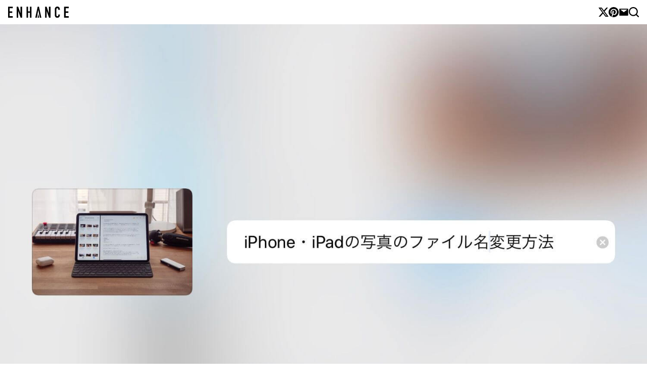

--- FILE ---
content_type: text/html; charset=UTF-8
request_url: https://www.blky.me/how-to-rename-ios-photos/
body_size: 18560
content:
<!DOCTYPE html>
<html dir="ltr" lang="ja"
	prefix="og: https://ogp.me/ns#" >

<head>
    <meta charset="UTF-8" />
    <meta name="viewport" content="width=device-width, initial-scale=1.0">
    
    <meta http-equiv="X-UA-Compatible" content="IE=edge">
        <link rel="shortcut icon" type="image/x-icon" href="https://www.blky.me/wp/wp-content/themes/enhance-v6/assets/img/favicon.ico">
    <link rel="apple-touch-icon-precomposed" href="https://www.blky.me/wp/wp-content/themes/enhance-v6/assets/img/apple-touch-icon-180x180.jpg" />
    <link rel="preconnect" href="https://fonts.googleapis.com">
    <link rel="preconnect" href="https://fonts.gstatic.com" crossorigin>
    <link rel="pingback" href="https://www.blky.me/wp/xmlrpc.php" />
    <link rel="alternate" type="application/rss+xml" title="ENHANCE RSS Feed" href="https://www.blky.me/feed/" />
    
		<!-- All in One SEO 4.3.6.1 - aioseo.com -->
		<title>iPhone・iPadのカメラロール写真のファイル名変更方法 | ENHANCE</title>
		<meta name="description" content="iPhone・iPadの写真（カメラロール）アプリ内の写真のファイル名を変更する方法を紹介しています。一枚から数十枚・数百枚と一括、さらに連番をつけてファイル名を変更する方法になります。" />
		<meta name="robots" content="max-image-preview:large" />
		<meta name="keywords" content="iphone,写真,カメラロール,名前変更,リネーム,ファイル名,apple,ipadtips,iphonetips" />
		<link rel="canonical" href="https://www.blky.me/how-to-rename-ios-photos/" />
		<meta name="generator" content="All in One SEO (AIOSEO) 4.3.6.1 " />
		<meta property="og:locale" content="ja_JP" />
		<meta property="og:site_name" content="ENHANCE" />
		<meta property="og:type" content="article" />
		<meta property="og:title" content="iPhone・iPadのカメラロール写真のファイル名変更方法 | ENHANCE" />
		<meta property="og:description" content="iPhone・iPadの写真（カメラロール）アプリ内の写真のファイル名を変更する方法を紹介しています。一枚から数十枚・数百枚と一括、さらに連番をつけてファイル名を変更する方法になります。" />
		<meta property="og:url" content="https://www.blky.me/how-to-rename-ios-photos/" />
		<meta property="og:image" content="https://www.blky.me/wp/wp-content/uploads/2020/03/how-to-rename-ios-photos-eye.jpg" />
		<meta property="og:image:secure_url" content="https://www.blky.me/wp/wp-content/uploads/2020/03/how-to-rename-ios-photos-eye.jpg" />
		<meta property="og:image:width" content="1500" />
		<meta property="og:image:height" content="1000" />
		<meta property="article:published_time" content="2022-10-15T15:05:00+00:00" />
		<meta property="article:modified_time" content="2022-10-15T15:12:11+00:00" />
		<meta name="twitter:card" content="summary_large_image" />
		<meta name="twitter:site" content="@blky3" />
		<meta name="twitter:title" content="iPhone・iPadのカメラロール写真のファイル名変更方法 | ENHANCE" />
		<meta name="twitter:description" content="iPhone・iPadの写真（カメラロール）アプリ内の写真のファイル名を変更する方法を紹介しています。一枚から数十枚・数百枚と一括、さらに連番をつけてファイル名を変更する方法になります。" />
		<meta name="twitter:image" content="https://www.blky.me/wp/wp-content/uploads/2020/03/how-to-rename-ios-photos-eye.jpg" />
		<meta name="google" content="nositelinkssearchbox" />
		<script type="application/ld+json" class="aioseo-schema">
			{"@context":"https:\/\/schema.org","@graph":[{"@type":"Article","@id":"https:\/\/www.blky.me\/how-to-rename-ios-photos\/#article","name":"iPhone\u30fbiPad\u306e\u30ab\u30e1\u30e9\u30ed\u30fc\u30eb\u5199\u771f\u306e\u30d5\u30a1\u30a4\u30eb\u540d\u5909\u66f4\u65b9\u6cd5 | ENHANCE","headline":"iPhone\u30fbiPad\u306e\u30ab\u30e1\u30e9\u30ed\u30fc\u30eb\u5199\u771f\u306e\u30d5\u30a1\u30a4\u30eb\u540d\u5909\u66f4\u65b9\u6cd5","author":{"@id":"https:\/\/www.blky.me\/author\/blky\/#author"},"publisher":{"@id":"https:\/\/www.blky.me\/#person"},"image":{"@type":"ImageObject","url":"https:\/\/www.blky.me\/wp\/wp-content\/uploads\/2020\/03\/how-to-rename-ios-photos-eye.jpg","width":1500,"height":1000},"datePublished":"2022-10-15T15:05:00+09:00","dateModified":"2022-10-15T15:12:11+09:00","inLanguage":"ja","mainEntityOfPage":{"@id":"https:\/\/www.blky.me\/how-to-rename-ios-photos\/#webpage"},"isPartOf":{"@id":"https:\/\/www.blky.me\/how-to-rename-ios-photos\/#webpage"},"articleSection":"iOS, Apple, iPadTIPS, iPhoneTIPS"},{"@type":"BreadcrumbList","@id":"https:\/\/www.blky.me\/how-to-rename-ios-photos\/#breadcrumblist","itemListElement":[{"@type":"ListItem","@id":"https:\/\/www.blky.me\/#listItem","position":1,"item":{"@type":"WebPage","@id":"https:\/\/www.blky.me\/","name":"\u30db\u30fc\u30e0","description":"\u30ac\u30b8\u30a7\u30c3\u30c8\u3092\u3088\u308a\u4f7f\u3044\u3053\u306a\u3059\u30d2\u30f3\u30c8\u3092\u767a\u4fe1","url":"https:\/\/www.blky.me\/"},"nextItem":"https:\/\/www.blky.me\/how-to-rename-ios-photos\/#listItem"},{"@type":"ListItem","@id":"https:\/\/www.blky.me\/how-to-rename-ios-photos\/#listItem","position":2,"item":{"@type":"WebPage","@id":"https:\/\/www.blky.me\/how-to-rename-ios-photos\/","name":"iPhone\u30fbiPad\u306e\u30ab\u30e1\u30e9\u30ed\u30fc\u30eb\u5199\u771f\u306e\u30d5\u30a1\u30a4\u30eb\u540d\u5909\u66f4\u65b9\u6cd5","description":"iPhone\u30fbiPad\u306e\u5199\u771f\uff08\u30ab\u30e1\u30e9\u30ed\u30fc\u30eb\uff09\u30a2\u30d7\u30ea\u5185\u306e\u5199\u771f\u306e\u30d5\u30a1\u30a4\u30eb\u540d\u3092\u5909\u66f4\u3059\u308b\u65b9\u6cd5\u3092\u7d39\u4ecb\u3057\u3066\u3044\u307e\u3059\u3002\u4e00\u679a\u304b\u3089\u6570\u5341\u679a\u30fb\u6570\u767e\u679a\u3068\u4e00\u62ec\u3001\u3055\u3089\u306b\u9023\u756a\u3092\u3064\u3051\u3066\u30d5\u30a1\u30a4\u30eb\u540d\u3092\u5909\u66f4\u3059\u308b\u65b9\u6cd5\u306b\u306a\u308a\u307e\u3059\u3002","url":"https:\/\/www.blky.me\/how-to-rename-ios-photos\/"},"previousItem":"https:\/\/www.blky.me\/#listItem"}]},{"@type":"Person","@id":"https:\/\/www.blky.me\/#person","name":"\u30d0\u30eb\u30ad\u30fc","image":{"@type":"ImageObject","@id":"https:\/\/www.blky.me\/how-to-rename-ios-photos\/#personImage","url":"https:\/\/secure.gravatar.com\/avatar\/874fc7e7d188d8201f04fdfa37ad60f0?s=96&d=mm&r=g","width":96,"height":96,"caption":"\u30d0\u30eb\u30ad\u30fc"}},{"@type":"Person","@id":"https:\/\/www.blky.me\/author\/blky\/#author","url":"https:\/\/www.blky.me\/author\/blky\/","name":"\u30d0\u30eb\u30ad\u30fc","image":{"@type":"ImageObject","@id":"https:\/\/www.blky.me\/how-to-rename-ios-photos\/#authorImage","url":"https:\/\/secure.gravatar.com\/avatar\/874fc7e7d188d8201f04fdfa37ad60f0?s=96&d=mm&r=g","width":96,"height":96,"caption":"\u30d0\u30eb\u30ad\u30fc"}},{"@type":"WebPage","@id":"https:\/\/www.blky.me\/how-to-rename-ios-photos\/#webpage","url":"https:\/\/www.blky.me\/how-to-rename-ios-photos\/","name":"iPhone\u30fbiPad\u306e\u30ab\u30e1\u30e9\u30ed\u30fc\u30eb\u5199\u771f\u306e\u30d5\u30a1\u30a4\u30eb\u540d\u5909\u66f4\u65b9\u6cd5 | ENHANCE","description":"iPhone\u30fbiPad\u306e\u5199\u771f\uff08\u30ab\u30e1\u30e9\u30ed\u30fc\u30eb\uff09\u30a2\u30d7\u30ea\u5185\u306e\u5199\u771f\u306e\u30d5\u30a1\u30a4\u30eb\u540d\u3092\u5909\u66f4\u3059\u308b\u65b9\u6cd5\u3092\u7d39\u4ecb\u3057\u3066\u3044\u307e\u3059\u3002\u4e00\u679a\u304b\u3089\u6570\u5341\u679a\u30fb\u6570\u767e\u679a\u3068\u4e00\u62ec\u3001\u3055\u3089\u306b\u9023\u756a\u3092\u3064\u3051\u3066\u30d5\u30a1\u30a4\u30eb\u540d\u3092\u5909\u66f4\u3059\u308b\u65b9\u6cd5\u306b\u306a\u308a\u307e\u3059\u3002","inLanguage":"ja","isPartOf":{"@id":"https:\/\/www.blky.me\/#website"},"breadcrumb":{"@id":"https:\/\/www.blky.me\/how-to-rename-ios-photos\/#breadcrumblist"},"author":{"@id":"https:\/\/www.blky.me\/author\/blky\/#author"},"creator":{"@id":"https:\/\/www.blky.me\/author\/blky\/#author"},"image":{"@type":"ImageObject","url":"https:\/\/www.blky.me\/wp\/wp-content\/uploads\/2020\/03\/how-to-rename-ios-photos-eye.jpg","@id":"https:\/\/www.blky.me\/#mainImage","width":1500,"height":1000},"primaryImageOfPage":{"@id":"https:\/\/www.blky.me\/how-to-rename-ios-photos\/#mainImage"},"datePublished":"2022-10-15T15:05:00+09:00","dateModified":"2022-10-15T15:12:11+09:00"},{"@type":"WebSite","@id":"https:\/\/www.blky.me\/#website","url":"https:\/\/www.blky.me\/","name":"ENHANCE","inLanguage":"ja","publisher":{"@id":"https:\/\/www.blky.me\/#person"}}]}
		</script>
		<script type="text/javascript" >
			window.ga=window.ga||function(){(ga.q=ga.q||[]).push(arguments)};ga.l=+new Date;
			ga('create', "UA-19121949-13", 'auto');
			ga('send', 'pageview');
		</script>
		<script async src="https://www.google-analytics.com/analytics.js"></script>
		<!-- All in One SEO -->

<link rel='dns-prefetch' href='//unpkg.com' />
<link rel='dns-prefetch' href='//assets.pinterest.com' />
<link rel='dns-prefetch' href='//www.googletagmanager.com' />
<link rel='dns-prefetch' href='//stats.wp.com' />
<link rel='dns-prefetch' href='//fonts.googleapis.com' />
<link rel='dns-prefetch' href='//v0.wordpress.com' />
<link rel='dns-prefetch' href='//pagead2.googlesyndication.com' />
<link rel="alternate" type="application/rss+xml" title="ENHANCE &raquo; iPhone・iPadのカメラロール写真のファイル名変更方法 のコメントのフィード" href="https://www.blky.me/how-to-rename-ios-photos/feed/" />
<script type="text/javascript">
window._wpemojiSettings = {"baseUrl":"https:\/\/s.w.org\/images\/core\/emoji\/14.0.0\/72x72\/","ext":".png","svgUrl":"https:\/\/s.w.org\/images\/core\/emoji\/14.0.0\/svg\/","svgExt":".svg","source":{"concatemoji":"https:\/\/www.blky.me\/wp\/wp-includes\/js\/wp-emoji-release.min.js?ver=6.1.9"}};
/*! This file is auto-generated */
!function(e,a,t){var n,r,o,i=a.createElement("canvas"),p=i.getContext&&i.getContext("2d");function s(e,t){var a=String.fromCharCode,e=(p.clearRect(0,0,i.width,i.height),p.fillText(a.apply(this,e),0,0),i.toDataURL());return p.clearRect(0,0,i.width,i.height),p.fillText(a.apply(this,t),0,0),e===i.toDataURL()}function c(e){var t=a.createElement("script");t.src=e,t.defer=t.type="text/javascript",a.getElementsByTagName("head")[0].appendChild(t)}for(o=Array("flag","emoji"),t.supports={everything:!0,everythingExceptFlag:!0},r=0;r<o.length;r++)t.supports[o[r]]=function(e){if(p&&p.fillText)switch(p.textBaseline="top",p.font="600 32px Arial",e){case"flag":return s([127987,65039,8205,9895,65039],[127987,65039,8203,9895,65039])?!1:!s([55356,56826,55356,56819],[55356,56826,8203,55356,56819])&&!s([55356,57332,56128,56423,56128,56418,56128,56421,56128,56430,56128,56423,56128,56447],[55356,57332,8203,56128,56423,8203,56128,56418,8203,56128,56421,8203,56128,56430,8203,56128,56423,8203,56128,56447]);case"emoji":return!s([129777,127995,8205,129778,127999],[129777,127995,8203,129778,127999])}return!1}(o[r]),t.supports.everything=t.supports.everything&&t.supports[o[r]],"flag"!==o[r]&&(t.supports.everythingExceptFlag=t.supports.everythingExceptFlag&&t.supports[o[r]]);t.supports.everythingExceptFlag=t.supports.everythingExceptFlag&&!t.supports.flag,t.DOMReady=!1,t.readyCallback=function(){t.DOMReady=!0},t.supports.everything||(n=function(){t.readyCallback()},a.addEventListener?(a.addEventListener("DOMContentLoaded",n,!1),e.addEventListener("load",n,!1)):(e.attachEvent("onload",n),a.attachEvent("onreadystatechange",function(){"complete"===a.readyState&&t.readyCallback()})),(e=t.source||{}).concatemoji?c(e.concatemoji):e.wpemoji&&e.twemoji&&(c(e.twemoji),c(e.wpemoji)))}(window,document,window._wpemojiSettings);
</script>
<style type="text/css">
img.wp-smiley,
img.emoji {
	display: inline !important;
	border: none !important;
	box-shadow: none !important;
	height: 1em !important;
	width: 1em !important;
	margin: 0 0.07em !important;
	vertical-align: -0.1em !important;
	background: none !important;
	padding: 0 !important;
}
</style>
	<link rel='stylesheet' id='wp-block-library-css' href='https://www.blky.me/wp/wp-includes/css/dist/block-library/style.min.css?ver=6.1.9' type='text/css' media='all' />
<style id='wp-block-library-inline-css' type='text/css'>
.has-text-align-justify{text-align:justify;}
</style>
<link rel='stylesheet' id='wp-components-css' href='https://www.blky.me/wp/wp-includes/css/dist/components/style.min.css?ver=6.1.9' type='text/css' media='all' />
<link rel='stylesheet' id='wp-block-editor-css' href='https://www.blky.me/wp/wp-includes/css/dist/block-editor/style.min.css?ver=6.1.9' type='text/css' media='all' />
<link rel='stylesheet' id='wp-nux-css' href='https://www.blky.me/wp/wp-includes/css/dist/nux/style.min.css?ver=6.1.9' type='text/css' media='all' />
<link rel='stylesheet' id='wp-reusable-blocks-css' href='https://www.blky.me/wp/wp-includes/css/dist/reusable-blocks/style.min.css?ver=6.1.9' type='text/css' media='all' />
<link rel='stylesheet' id='wp-editor-css' href='https://www.blky.me/wp/wp-includes/css/dist/editor/style.min.css?ver=6.1.9' type='text/css' media='all' />
<link rel='stylesheet' id='enhance_block-cgb-style-css-css' href='https://www.blky.me/wp/wp-content/plugins/enhance-block/dist/blocks.style.build.css' type='text/css' media='all' />
<link rel='stylesheet' id='jetpack-videopress-video-block-view-css' href='https://www.blky.me/wp/wp-content/plugins/jetpack/jetpack_vendor/automattic/jetpack-videopress/build/block-editor/blocks/video/view.css?minify=false&#038;ver=317afd605f368082816f' type='text/css' media='all' />
<link rel='stylesheet' id='mediaelement-css' href='https://www.blky.me/wp/wp-includes/js/mediaelement/mediaelementplayer-legacy.min.css?ver=4.2.17' type='text/css' media='all' />
<link rel='stylesheet' id='wp-mediaelement-css' href='https://www.blky.me/wp/wp-includes/js/mediaelement/wp-mediaelement.min.css?ver=6.1.9' type='text/css' media='all' />
<link rel='stylesheet' id='classic-theme-styles-css' href='https://www.blky.me/wp/wp-includes/css/classic-themes.min.css?ver=1' type='text/css' media='all' />
<style id='global-styles-inline-css' type='text/css'>
body{--wp--preset--color--black: #000000;--wp--preset--color--cyan-bluish-gray: #abb8c3;--wp--preset--color--white: #ffffff;--wp--preset--color--pale-pink: #f78da7;--wp--preset--color--vivid-red: #cf2e2e;--wp--preset--color--luminous-vivid-orange: #ff6900;--wp--preset--color--luminous-vivid-amber: #fcb900;--wp--preset--color--light-green-cyan: #7bdcb5;--wp--preset--color--vivid-green-cyan: #00d084;--wp--preset--color--pale-cyan-blue: #8ed1fc;--wp--preset--color--vivid-cyan-blue: #0693e3;--wp--preset--color--vivid-purple: #9b51e0;--wp--preset--gradient--vivid-cyan-blue-to-vivid-purple: linear-gradient(135deg,rgba(6,147,227,1) 0%,rgb(155,81,224) 100%);--wp--preset--gradient--light-green-cyan-to-vivid-green-cyan: linear-gradient(135deg,rgb(122,220,180) 0%,rgb(0,208,130) 100%);--wp--preset--gradient--luminous-vivid-amber-to-luminous-vivid-orange: linear-gradient(135deg,rgba(252,185,0,1) 0%,rgba(255,105,0,1) 100%);--wp--preset--gradient--luminous-vivid-orange-to-vivid-red: linear-gradient(135deg,rgba(255,105,0,1) 0%,rgb(207,46,46) 100%);--wp--preset--gradient--very-light-gray-to-cyan-bluish-gray: linear-gradient(135deg,rgb(238,238,238) 0%,rgb(169,184,195) 100%);--wp--preset--gradient--cool-to-warm-spectrum: linear-gradient(135deg,rgb(74,234,220) 0%,rgb(151,120,209) 20%,rgb(207,42,186) 40%,rgb(238,44,130) 60%,rgb(251,105,98) 80%,rgb(254,248,76) 100%);--wp--preset--gradient--blush-light-purple: linear-gradient(135deg,rgb(255,206,236) 0%,rgb(152,150,240) 100%);--wp--preset--gradient--blush-bordeaux: linear-gradient(135deg,rgb(254,205,165) 0%,rgb(254,45,45) 50%,rgb(107,0,62) 100%);--wp--preset--gradient--luminous-dusk: linear-gradient(135deg,rgb(255,203,112) 0%,rgb(199,81,192) 50%,rgb(65,88,208) 100%);--wp--preset--gradient--pale-ocean: linear-gradient(135deg,rgb(255,245,203) 0%,rgb(182,227,212) 50%,rgb(51,167,181) 100%);--wp--preset--gradient--electric-grass: linear-gradient(135deg,rgb(202,248,128) 0%,rgb(113,206,126) 100%);--wp--preset--gradient--midnight: linear-gradient(135deg,rgb(2,3,129) 0%,rgb(40,116,252) 100%);--wp--preset--duotone--dark-grayscale: url('#wp-duotone-dark-grayscale');--wp--preset--duotone--grayscale: url('#wp-duotone-grayscale');--wp--preset--duotone--purple-yellow: url('#wp-duotone-purple-yellow');--wp--preset--duotone--blue-red: url('#wp-duotone-blue-red');--wp--preset--duotone--midnight: url('#wp-duotone-midnight');--wp--preset--duotone--magenta-yellow: url('#wp-duotone-magenta-yellow');--wp--preset--duotone--purple-green: url('#wp-duotone-purple-green');--wp--preset--duotone--blue-orange: url('#wp-duotone-blue-orange');--wp--preset--font-size--small: 13px;--wp--preset--font-size--medium: 20px;--wp--preset--font-size--large: 36px;--wp--preset--font-size--x-large: 42px;--wp--preset--spacing--20: 0.44rem;--wp--preset--spacing--30: 0.67rem;--wp--preset--spacing--40: 1rem;--wp--preset--spacing--50: 1.5rem;--wp--preset--spacing--60: 2.25rem;--wp--preset--spacing--70: 3.38rem;--wp--preset--spacing--80: 5.06rem;}:where(.is-layout-flex){gap: 0.5em;}body .is-layout-flow > .alignleft{float: left;margin-inline-start: 0;margin-inline-end: 2em;}body .is-layout-flow > .alignright{float: right;margin-inline-start: 2em;margin-inline-end: 0;}body .is-layout-flow > .aligncenter{margin-left: auto !important;margin-right: auto !important;}body .is-layout-constrained > .alignleft{float: left;margin-inline-start: 0;margin-inline-end: 2em;}body .is-layout-constrained > .alignright{float: right;margin-inline-start: 2em;margin-inline-end: 0;}body .is-layout-constrained > .aligncenter{margin-left: auto !important;margin-right: auto !important;}body .is-layout-constrained > :where(:not(.alignleft):not(.alignright):not(.alignfull)){max-width: var(--wp--style--global--content-size);margin-left: auto !important;margin-right: auto !important;}body .is-layout-constrained > .alignwide{max-width: var(--wp--style--global--wide-size);}body .is-layout-flex{display: flex;}body .is-layout-flex{flex-wrap: wrap;align-items: center;}body .is-layout-flex > *{margin: 0;}:where(.wp-block-columns.is-layout-flex){gap: 2em;}.has-black-color{color: var(--wp--preset--color--black) !important;}.has-cyan-bluish-gray-color{color: var(--wp--preset--color--cyan-bluish-gray) !important;}.has-white-color{color: var(--wp--preset--color--white) !important;}.has-pale-pink-color{color: var(--wp--preset--color--pale-pink) !important;}.has-vivid-red-color{color: var(--wp--preset--color--vivid-red) !important;}.has-luminous-vivid-orange-color{color: var(--wp--preset--color--luminous-vivid-orange) !important;}.has-luminous-vivid-amber-color{color: var(--wp--preset--color--luminous-vivid-amber) !important;}.has-light-green-cyan-color{color: var(--wp--preset--color--light-green-cyan) !important;}.has-vivid-green-cyan-color{color: var(--wp--preset--color--vivid-green-cyan) !important;}.has-pale-cyan-blue-color{color: var(--wp--preset--color--pale-cyan-blue) !important;}.has-vivid-cyan-blue-color{color: var(--wp--preset--color--vivid-cyan-blue) !important;}.has-vivid-purple-color{color: var(--wp--preset--color--vivid-purple) !important;}.has-black-background-color{background-color: var(--wp--preset--color--black) !important;}.has-cyan-bluish-gray-background-color{background-color: var(--wp--preset--color--cyan-bluish-gray) !important;}.has-white-background-color{background-color: var(--wp--preset--color--white) !important;}.has-pale-pink-background-color{background-color: var(--wp--preset--color--pale-pink) !important;}.has-vivid-red-background-color{background-color: var(--wp--preset--color--vivid-red) !important;}.has-luminous-vivid-orange-background-color{background-color: var(--wp--preset--color--luminous-vivid-orange) !important;}.has-luminous-vivid-amber-background-color{background-color: var(--wp--preset--color--luminous-vivid-amber) !important;}.has-light-green-cyan-background-color{background-color: var(--wp--preset--color--light-green-cyan) !important;}.has-vivid-green-cyan-background-color{background-color: var(--wp--preset--color--vivid-green-cyan) !important;}.has-pale-cyan-blue-background-color{background-color: var(--wp--preset--color--pale-cyan-blue) !important;}.has-vivid-cyan-blue-background-color{background-color: var(--wp--preset--color--vivid-cyan-blue) !important;}.has-vivid-purple-background-color{background-color: var(--wp--preset--color--vivid-purple) !important;}.has-black-border-color{border-color: var(--wp--preset--color--black) !important;}.has-cyan-bluish-gray-border-color{border-color: var(--wp--preset--color--cyan-bluish-gray) !important;}.has-white-border-color{border-color: var(--wp--preset--color--white) !important;}.has-pale-pink-border-color{border-color: var(--wp--preset--color--pale-pink) !important;}.has-vivid-red-border-color{border-color: var(--wp--preset--color--vivid-red) !important;}.has-luminous-vivid-orange-border-color{border-color: var(--wp--preset--color--luminous-vivid-orange) !important;}.has-luminous-vivid-amber-border-color{border-color: var(--wp--preset--color--luminous-vivid-amber) !important;}.has-light-green-cyan-border-color{border-color: var(--wp--preset--color--light-green-cyan) !important;}.has-vivid-green-cyan-border-color{border-color: var(--wp--preset--color--vivid-green-cyan) !important;}.has-pale-cyan-blue-border-color{border-color: var(--wp--preset--color--pale-cyan-blue) !important;}.has-vivid-cyan-blue-border-color{border-color: var(--wp--preset--color--vivid-cyan-blue) !important;}.has-vivid-purple-border-color{border-color: var(--wp--preset--color--vivid-purple) !important;}.has-vivid-cyan-blue-to-vivid-purple-gradient-background{background: var(--wp--preset--gradient--vivid-cyan-blue-to-vivid-purple) !important;}.has-light-green-cyan-to-vivid-green-cyan-gradient-background{background: var(--wp--preset--gradient--light-green-cyan-to-vivid-green-cyan) !important;}.has-luminous-vivid-amber-to-luminous-vivid-orange-gradient-background{background: var(--wp--preset--gradient--luminous-vivid-amber-to-luminous-vivid-orange) !important;}.has-luminous-vivid-orange-to-vivid-red-gradient-background{background: var(--wp--preset--gradient--luminous-vivid-orange-to-vivid-red) !important;}.has-very-light-gray-to-cyan-bluish-gray-gradient-background{background: var(--wp--preset--gradient--very-light-gray-to-cyan-bluish-gray) !important;}.has-cool-to-warm-spectrum-gradient-background{background: var(--wp--preset--gradient--cool-to-warm-spectrum) !important;}.has-blush-light-purple-gradient-background{background: var(--wp--preset--gradient--blush-light-purple) !important;}.has-blush-bordeaux-gradient-background{background: var(--wp--preset--gradient--blush-bordeaux) !important;}.has-luminous-dusk-gradient-background{background: var(--wp--preset--gradient--luminous-dusk) !important;}.has-pale-ocean-gradient-background{background: var(--wp--preset--gradient--pale-ocean) !important;}.has-electric-grass-gradient-background{background: var(--wp--preset--gradient--electric-grass) !important;}.has-midnight-gradient-background{background: var(--wp--preset--gradient--midnight) !important;}.has-small-font-size{font-size: var(--wp--preset--font-size--small) !important;}.has-medium-font-size{font-size: var(--wp--preset--font-size--medium) !important;}.has-large-font-size{font-size: var(--wp--preset--font-size--large) !important;}.has-x-large-font-size{font-size: var(--wp--preset--font-size--x-large) !important;}
.wp-block-navigation a:where(:not(.wp-element-button)){color: inherit;}
:where(.wp-block-columns.is-layout-flex){gap: 2em;}
.wp-block-pullquote{font-size: 1.5em;line-height: 1.6;}
</style>
<link rel='stylesheet' id='contact-form-7-css' href='https://www.blky.me/wp/wp-content/plugins/contact-form-7/includes/css/styles.css?ver=5.7.6' type='text/css' media='all' />
<link rel='stylesheet' id='wpappbox-css' href='https://www.blky.me/wp/wp-content/plugins/wp-appbox/css/styles.min.css?ver=4.4.12' type='text/css' media='screen' />
<link rel='stylesheet' id='yyi_rinker_stylesheet-css' href='https://www.blky.me/wp/wp-content/plugins/yyi-rinker/css/style.css?v=1.1.2&#038;ver=6.1.9' type='text/css' media='all' />
<link rel='stylesheet' id='montserrat-css' href='https://fonts.googleapis.com/css2?family=Montserrat:wght@400;700&#038;family=Noto+Sans+JP:wght@500&#038;display=swap' type='text/css' media='all' />
<link rel='stylesheet' id='swiper-css-css' href='https://unpkg.com/swiper@7/swiper-bundle.min.css' type='text/css' media='all' />
<link rel='stylesheet' id='material_css-css' href='https://fonts.googleapis.com/css2?family=Material+Symbols+Rounded:opsz,wght,FILL,GRAD@40,400,1,0' type='text/css' media='all' />
<link rel='stylesheet' id='enhance_css-css' href='https://www.blky.me/wp/wp-content/themes/enhance-v6/assets/css/enhance.css' type='text/css' media='all' />
<link rel='stylesheet' id='pochipp-front-css' href='https://www.blky.me/wp/wp-content/plugins/pochipp/dist/css/style.css?ver=1.8.5' type='text/css' media='all' />
<link rel='stylesheet' id='jetpack_css-css' href='https://www.blky.me/wp/wp-content/plugins/jetpack/css/jetpack.css?ver=12.1.2' type='text/css' media='all' />
<link rel='stylesheet' id='open-sans-css' href='https://fonts.googleapis.com/css?family=Open+Sans%3A300italic%2C400italic%2C600italic%2C300%2C400%2C600&#038;subset=latin%2Clatin-ext&#038;display=fallback&#038;ver=6.1.9' type='text/css' media='all' />
<script type='text/javascript' src='https://www.blky.me/wp/wp-includes/js/jquery/jquery.min.js?ver=3.6.1' id='jquery-core-js'></script>
<script type='text/javascript' src='https://www.blky.me/wp/wp-includes/js/jquery/jquery-migrate.min.js?ver=3.3.2' id='jquery-migrate-js'></script>
<script type='text/javascript' src='https://www.blky.me/wp/wp-content/plugins/yyi-rinker/js/event-tracking.js?v=1.1.2' id='yyi_rinker_event_tracking_script-js'></script>
<script type='text/javascript' src='https://unpkg.com/swiper@7/swiper-bundle.min.js' id='swiper-js-js'></script>

<!-- Google アナリティクス スニペット (Site Kit が追加) -->
<script type='text/javascript' src='https://www.googletagmanager.com/gtag/js?id=UA-19121949-16' id='google_gtagjs-js' async></script>
<script type='text/javascript' id='google_gtagjs-js-after'>
window.dataLayer = window.dataLayer || [];function gtag(){dataLayer.push(arguments);}
gtag('set', 'linker', {"domains":["www.blky.me"]} );
gtag("js", new Date());
gtag("set", "developer_id.dZTNiMT", true);
gtag("config", "UA-19121949-16", {"anonymize_ip":true});
gtag("config", "GT-TBZQ7KT");
</script>

<!-- (ここまで) Google アナリティクス スニペット (Site Kit が追加) -->
<link rel="https://api.w.org/" href="https://www.blky.me/wp-json/" /><link rel="alternate" type="application/json" href="https://www.blky.me/wp-json/wp/v2/posts/7765" /><link rel="EditURI" type="application/rsd+xml" title="RSD" href="https://www.blky.me/wp/xmlrpc.php?rsd" />
<link rel="wlwmanifest" type="application/wlwmanifest+xml" href="https://www.blky.me/wp/wp-includes/wlwmanifest.xml" />
<meta name="generator" content="WordPress 6.1.9" />
<link rel='shortlink' href='https://wp.me/p9uAvc-21f' />
<link rel="alternate" type="application/json+oembed" href="https://www.blky.me/wp-json/oembed/1.0/embed?url=https%3A%2F%2Fwww.blky.me%2Fhow-to-rename-ios-photos%2F" />
<link rel="alternate" type="text/xml+oembed" href="https://www.blky.me/wp-json/oembed/1.0/embed?url=https%3A%2F%2Fwww.blky.me%2Fhow-to-rename-ios-photos%2F&#038;format=xml" />
<meta name="generator" content="Site Kit by Google 1.99.0" />	<style>img#wpstats{display:none}</style>
		<script type="text/javascript" language="javascript">
    var vc_pid = "885812865";
</script><script type="text/javascript" src="//aml.valuecommerce.com/vcdal.js" async></script><style>
div.yyi-rinker-contents.yyi-rinker-design-tate  div.yyi-rinker-box{
    flex-direction: column;
}

div.yyi-rinker-contents.yyi-rinker-design-slim div.yyi-rinker-box .yyi-rinker-links {
    flex-direction: column;
}

div.yyi-rinker-contents.yyi-rinker-design-slim div.yyi-rinker-info {
    width: 100%;
}

div.yyi-rinker-contents.yyi-rinker-design-slim .yyi-rinker-title {
    text-align: center;
}

div.yyi-rinker-contents.yyi-rinker-design-slim .yyi-rinker-links {
    text-align: center;
}
div.yyi-rinker-contents.yyi-rinker-design-slim .yyi-rinker-image {

    margin: auto;
}

div.yyi-rinker-contents.yyi-rinker-design-slim div.yyi-rinker-info ul.yyi-rinker-links li {
	align-self: stretch;
}
div.yyi-rinker-contents.yyi-rinker-design-slim div.yyi-rinker-box div.yyi-rinker-info {
	padding: 0;
}
div.yyi-rinker-contents.yyi-rinker-design-slim div.yyi-rinker-box {
	flex-direction: column;
	padding: 14px 5px 0;
}

.yyi-rinker-design-slim div.yyi-rinker-box div.yyi-rinker-info {
	text-align: center;
}

.yyi-rinker-design-slim div.price-box span.price {
	display: block;
}

div.yyi-rinker-contents.yyi-rinker-design-slim div.yyi-rinker-info div.yyi-rinker-title a{
	font-size:16px;
}

div.yyi-rinker-contents.yyi-rinker-design-slim ul.yyi-rinker-links li.amazonkindlelink:before,  div.yyi-rinker-contents.yyi-rinker-design-slim ul.yyi-rinker-links li.amazonlink:before,  div.yyi-rinker-contents.yyi-rinker-design-slim ul.yyi-rinker-links li.rakutenlink:before,  div.yyi-rinker-contents.yyi-rinker-design-slim ul.yyi-rinker-links li.yahoolink:before {
	font-size:12px;
}

div.yyi-rinker-contents.yyi-rinker-design-slim ul.yyi-rinker-links li a {
	font-size: 13px;
}
.entry-content ul.yyi-rinker-links li {
	padding: 0;
}

				</style><!-- Pochipp -->
<style id="pchpp_custom_style">:root{--pchpp-color-inline: #069A8E;--pchpp-color-custom: #5ca250;--pchpp-color-custom-2: #8e59e4;--pchpp-color-amazon: #f99a0c;--pchpp-color-rakuten: #e0423c;--pchpp-color-yahoo: #438ee8;--pchpp-inline-bg-color: var(--pchpp-color-inline);--pchpp-inline-txt-color: #fff;--pchpp-inline-shadow: 0 1px 4px -1px rgba(0, 0, 0, 0.2);--pchpp-inline-radius: 0px;--pchpp-inline-width: auto;}</style>
<script id="pchpp_vars">window.pchppVars = {};window.pchppVars.ajaxUrl = "https://www.blky.me/wp/wp-admin/admin-ajax.php";window.pchppVars.ajaxNonce = "96d9cdcacb";</script>
<script type="text/javascript" language="javascript">var vc_pid = "885812865";</script>
<!-- / Pochipp -->

<!-- Google AdSense スニペット (Site Kit が追加) -->
<meta name="google-adsense-platform-account" content="ca-host-pub-2644536267352236">
<meta name="google-adsense-platform-domain" content="sitekit.withgoogle.com">
<!-- (ここまで) Google AdSense スニペット (Site Kit が追加) -->
<noscript><style>.lazyload[data-src]{display:none !important;}</style></noscript><style>.lazyload{background-image:none !important;}.lazyload:before{background-image:none !important;}</style>
<!-- Google AdSense スニペット (Site Kit が追加) -->
<script async="async" src="https://pagead2.googlesyndication.com/pagead/js/adsbygoogle.js?client=ca-pub-4205077490182411&amp;host=ca-host-pub-2644536267352236" crossorigin="anonymous" type="text/javascript"></script>

<!-- (ここまで) Google AdSense スニペット (Site Kit が追加) -->
<link rel="icon" href="https://www.blky.me/wp/wp-content/uploads/2023/10/cropped-cropped-logo-typo-32x32.png" sizes="32x32" />
<link rel="icon" href="https://www.blky.me/wp/wp-content/uploads/2023/10/cropped-cropped-logo-typo-192x192.png" sizes="192x192" />
<link rel="apple-touch-icon" href="https://www.blky.me/wp/wp-content/uploads/2023/10/cropped-cropped-logo-typo-180x180.png" />
<meta name="msapplication-TileImage" content="https://www.blky.me/wp/wp-content/uploads/2023/10/cropped-cropped-logo-typo-270x270.png" />
    <!-- Google tag (gtag.js) -->
    <script async src="https://www.googletagmanager.com/gtag/js?id=G-FX1D6RNHSM"></script>
    <script>
        window.dataLayer = window.dataLayer || [];

        function gtag() {
            dataLayer.push(arguments);
        }
        gtag('js', new Date());

        gtag('config', 'G-FX1D6RNHSM');
    </script>
</head>

<body itemscope itemtype="https://schema.org/WebPage">
    <div class="c-titlebar non-hero">
	<a class="transition hover:opacity-50" href="https://www.blky.me">
		<p>		<img class="invert w-[120px] h-auto lazyload" src="[data-uri]" alt="ENHANCE" data-src="https://www.blky.me/wp/wp-content/themes/enhance-v6/assets/img/icon_fulllogo.svg" decoding="async"><noscript><img class="invert w-[120px] h-auto" src="https://www.blky.me/wp/wp-content/themes/enhance-v6/assets/img/icon_fulllogo.svg" alt="ENHANCE" data-eio="l"></noscript>
		</p>	</a>
	<p class="c-titlebar__description">	</p>
	<div class="c-titlebar__btns">
		<a href="https://twitter.com/blky3" class="c-btn__icon x"></a>
		<a href="https://www.pinterest.com/blky3/" class="c-btn__icon pinterest"></a>
		<a href="/contact" class="c-btn__icon contact"></a>
		<a class="c-btn__icon search c-search__btn-open"></a>
	</div>
</div>

<div class="c-search__bg"></div>
<div class="c-search" id="searchform">
	<div class="c-search__form">
		<form action="/" method="GET">
			<div class="c-search__btn-close"></div>
			<p class="font-bold font-primary text-xl text-center mb-4">SEARCH</p>
			<div class="c-search__form__input">
				<input type="text" name="s" placeholder="キーワードを入力" />
				<button type="submit"></button>
			</div>
		</form>
	</div>
</div>
	<main>
		<article>
			<header class="p-single__header">
	<div class="p-single__header__thumbnail">
		<img width="1500" height="1000" src="[data-uri]" class="attachment-full size-full wp-post-image lazyload" alt="iPhone・iPadのカメラロール写真のファイル名変更方法" decoding="async"   data-src="https://www.blky.me/wp/wp-content/uploads/2020/03/how-to-rename-ios-photos-eye.jpg" data-srcset="https://www.blky.me/wp/wp-content/uploads/2020/03/how-to-rename-ios-photos-eye.jpg 1500w, https://www.blky.me/wp/wp-content/uploads/2020/03/how-to-rename-ios-photos-eye-768x512.jpg 768w, https://www.blky.me/wp/wp-content/uploads/2020/03/how-to-rename-ios-photos-eye-1200x800.jpg 1200w" data-sizes="auto" data-eio-rwidth="1500" data-eio-rheight="1000" /><noscript><img width="1500" height="1000" src="https://www.blky.me/wp/wp-content/uploads/2020/03/how-to-rename-ios-photos-eye.jpg" class="attachment-full size-full wp-post-image" alt="iPhone・iPadのカメラロール写真のファイル名変更方法" decoding="async" srcset="https://www.blky.me/wp/wp-content/uploads/2020/03/how-to-rename-ios-photos-eye.jpg 1500w, https://www.blky.me/wp/wp-content/uploads/2020/03/how-to-rename-ios-photos-eye-768x512.jpg 768w, https://www.blky.me/wp/wp-content/uploads/2020/03/how-to-rename-ios-photos-eye-1200x800.jpg 1200w" sizes="(max-width: 1500px) 100vw, 1500px" data-eio="l" /></noscript>	</div>
	<div class="p-single__header__container">
					<div class="p-single__header__breadcrumb">
				<nav class="c-breadcrumb"><ol class="c-breadcrumb__list" aria-label="Breadcrumb" itemtype="http://schema.org/BreadcrumbList" itemscope><li class="c-breadcrumb__item" itemtype="http://schema.org/ListItem" itemprop="itemListElement" itemscope><a href="https://www.blky.me" itemprop="item"><svg class="w-4 h-4 mr-2" fill="currentColor" viewBox="0 0 20 20" xmlns="http://www.w3.org/2000/svg"><path d="M10.707 2.293a1 1 0 00-1.414 0l-7 7a1 1 0 001.414 1.414L4 10.414V17a1 1 0 001 1h2a1 1 0 001-1v-2a1 1 0 011-1h2a1 1 0 011 1v2a1 1 0 001 1h2a1 1 0 001-1v-6.586l.293.293a1 1 0 001.414-1.414l-7-7z"></path></svg><span itemprop="name">Home</span></a><meta itemprop="position" content="1" /></li><li class="c-breadcrumb__item" itemprop="itemListElement" itemscope itemtype="http://schema.org/ListItem"><a href="https://www.blky.me/category/mobile/" itemprop="item"><svg class="w-5 h-4 text-gray-400" fill="currentColor" viewBox="0 0 20 20" xmlns="http://www.w3.org/2000/svg"><path fill-rule="evenodd" d="M7.293 14.707a1 1 0 010-1.414L10.586 10 7.293 6.707a1 1 0 011.414-1.414l4 4a1 1 0 010 1.414l-4 4a1 1 0 01-1.414 0z" clip-rule="evenodd"></path></svg><span itemprop="name">Mobile</span></a><meta itemprop="position" content="2" /></li><li class="c-breadcrumb__item" itemprop="itemListElement" itemscope itemtype="http://schema.org/ListItem"><a href="https://www.blky.me/category/mobile/ios/" itemprop="item"><svg class="w-5 h-4 text-gray-400" fill="currentColor" viewBox="0 0 20 20" xmlns="http://www.w3.org/2000/svg"><path fill-rule="evenodd" d="M7.293 14.707a1 1 0 010-1.414L10.586 10 7.293 6.707a1 1 0 011.414-1.414l4 4a1 1 0 010 1.414l-4 4a1 1 0 01-1.414 0z" clip-rule="evenodd"></path></svg><span itemprop="name">iOS</span></a><meta itemprop="position" content="3" /></li></ol></nav><!-- /#breadcrumb -->			</div>
				<h1 class="p-single__header__title ">iPhone・iPadのカメラロール写真のファイル名変更方法</h1>
							<div class="p-single__header__date">
				<div class="published">
					<time class="published single" datetime="2022-10-16T00:05:00+09:00" itemprop="datePublished">
						2022年10月16日					</time>
				</div>
							</div>
			<ul class="p-single__header__tags">
									<li>
						<a href="https://www.blky.me/tag/apple/">Apple</a>
										<li>
						<a href="https://www.blky.me/tag/iPadTIPS/">iPadTIPS</a>
										<li>
						<a href="https://www.blky.me/tag/iPhoneTIPS/">iPhoneTIPS</a>
								</ul>
			</div>
</header>			
<section class="p-single__container active-sidebar">
	<div class="p-single__content ">
		
<p>iPhoneやiPadでは画像は基本「写真」アプリを使います。写真を管理するのにファイル名を変更したいと時があるかと思いますが、写真アプリではファイル名が表示・変更ができない仕様になっています。</p>



<p>今回は、もし写真管理でファイル名を変更（リネーム）したい場合、数枚程度のファイル名変更から、何十枚何百枚の大量の写真の一括ファイル名変更をする方法を紹介します。</p>



<div class="is-layout-flow wp-block-group"><div class="wp-block-group__inner-container">
<p> <strong>関連リンク</strong></p>



<p>&#x25b6; <a href="https://www.blky.me/2017/12/07/pdf-to-jpeg-workflow-01/" title="https://www.blky.me/2017/12/07/pdf-to-jpeg-workflow-01/">iPhoneやiPadでPDFからJPEGに変換する方法</a></p>
</div></div>



<div class="c-ad">
	<div class="c-ad__label">
		<p>スポンサーリンク</p>
	</div>
	<!-- end c-ad__label -->
	<div class="c-ad__box">
		<div class="c-ad__content">
			<script async src="//pagead2.googlesyndication.com/pagead/js/adsbygoogle.js"></script>
			<!-- zakzakzak 記事中 -->
			<ins class="adsbygoogle" style="display:block" data-ad-client="ca-pub-4205077490182411" data-ad-slot="2030160886" data-ad-format="rectangle"></ins>
			<script>
				(adsbygoogle = window.adsbygoogle || []).push({});
			</script>
		</div>
		<!-- end c-ad__content -->
	</div>
	<!-- end c-ad__box -->
</div>
<!-- end c-ad --><h2> iPhone・iPadで写真のファイル名の確認する方法</h2>



<figure class="wp-block-image size-full"><img decoding="async" width="1500" height="1612" src="[data-uri]" alt="" class="wp-image-9824 lazyload"   data-src="https://www.blky.me/wp/wp-content/uploads/2022/10/how-to-rename-add-01.jpg" data-srcset="https://www.blky.me/wp/wp-content/uploads/2022/10/how-to-rename-add-01.jpg 1500w, https://www.blky.me/wp/wp-content/uploads/2022/10/how-to-rename-add-01-768x825.jpg 768w, https://www.blky.me/wp/wp-content/uploads/2022/10/how-to-rename-add-01-1429x1536.jpg 1429w, https://www.blky.me/wp/wp-content/uploads/2022/10/how-to-rename-add-01-744x800.jpg 744w" data-sizes="auto" data-eio-rwidth="1500" data-eio-rheight="1612" /><noscript><img decoding="async" width="1500" height="1612" src="https://www.blky.me/wp/wp-content/uploads/2022/10/how-to-rename-add-01.jpg" alt="" class="wp-image-9824" srcset="https://www.blky.me/wp/wp-content/uploads/2022/10/how-to-rename-add-01.jpg 1500w, https://www.blky.me/wp/wp-content/uploads/2022/10/how-to-rename-add-01-768x825.jpg 768w, https://www.blky.me/wp/wp-content/uploads/2022/10/how-to-rename-add-01-1429x1536.jpg 1429w, https://www.blky.me/wp/wp-content/uploads/2022/10/how-to-rename-add-01-744x800.jpg 744w" sizes="(max-width: 1500px) 100vw, 1500px" data-eio="l" /></noscript></figure>



<p>写真のファイル名を確認するのは非常に簡単。「写真」アプリを開き、確認したい写真をタップし、上へスワイプするだけ。</p>



<p>これだけでファイル名だけでなく、撮影日や撮影に使ったカメラ・レンズなど、いわゆるEXIF情報が確認できます。iPhone・iPadで撮影した写真だけでなく、デジカメで撮影した写真でも確認できるので便利です。</p>



<div class="c-ad">
	<div class="c-ad__label">
		<p>スポンサーリンク</p>
	</div>
	<!-- end c-ad__label -->
	<div class="c-ad__box">
		<div class="c-ad__content">
			<script async src="https://pagead2.googlesyndication.com/pagead/js/adsbygoogle.js"></script>
			<!-- h2 - 2 -->
			<ins class="adsbygoogle" style="display:block" data-ad-client="ca-pub-4205077490182411" data-ad-slot="9356345347" data-ad-format="auto" data-full-width-responsive="true"></ins>
			<script>
				(adsbygoogle = window.adsbygoogle || []).push({});
			</script>
		</div>
		<!-- end c-ad__content -->
	</div>
	<!-- end c-ad__box -->
</div>
<!-- end c-ad --><h2>数枚 なら ファイルアプリで個別にファイル名変更</h2>


<!-- WP-Appbox (Version: 4.4.12 // Store: appstore // ID: 1232058109) -->
<div class="wpappbox wpappbox-e5be645815c496e0fc89c554ddcaf3fb appstore simple">
	<div class="qrcode"><img decoding="async" src="[data-uri]" alt="ファイルアプリ - App Store" data-src="https://chart.googleapis.com/chart?cht=qr&chl=https%3A%2F%2Fapps.apple.com%2Fjp%2Fapp%2F%25E3%2583%2595%25E3%2582%25A1%25E3%2582%25A4%25E3%2583%25AB%2Fid1232058109&chs=200x200&chld=L%7C0" class="lazyload" /><noscript><img decoding="async" src="https://chart.googleapis.com/chart?cht=qr&#038;chl=https%3A%2F%2Fapps.apple.com%2Fjp%2Fapp%2F%25E3%2583%2595%25E3%2582%25A1%25E3%2582%25A4%25E3%2583%25AB%2Fid1232058109&#038;chs=200x200&#038;chld=L%7C0" alt="ファイルアプリ - App Store" data-eio="l" /></noscript></div>
	<div class="appicon">
		<a target="_blank" rel="nofollow" href="https://apps.apple.com/jp/app/%E3%83%95%E3%82%A1%E3%82%A4%E3%83%AB/id1232058109"><img decoding="async" src="[data-uri]" alt="ファイルアプリ - App Store" data-src="//www.blky.me/wp/wp-content/plugins/wp-appbox/img/appstore@2x.png" class="lazyload" data-eio-rwidth="90" data-eio-rheight="90" /><noscript><img decoding="async" src="//www.blky.me/wp/wp-content/plugins/wp-appbox/img/appstore@2x.png" alt="ファイルアプリ - App Store" data-eio="l" /></noscript></a>
	</div>
	<div class="applinks">
		<div class="appbuttons">
			<a target="_blank" rel="nofollow" href="https://apps.apple.com/jp/app/%E3%83%95%E3%82%A1%E3%82%A4%E3%83%AB/id1232058109">Download</a>
			<span onMouseOver="jQuery('.wpappbox-e5be645815c496e0fc89c554ddcaf3fb .qrcode').show();" onMouseOut="jQuery('.wpappbox-e5be645815c496e0fc89c554ddcaf3fb .qrcode').hide();">QR-Code</span>
		</div>
	</div>
	<div class="appdetails">
		<div class="apptitle"><a target="_blank" rel="nofollow" href="https://apps.apple.com/jp/app/%E3%83%95%E3%82%A1%E3%82%A4%E3%83%AB/id1232058109" title="ファイルアプリ - App Store" class="apptitle">ファイルアプリ &#8211; App Store</a></div>
		<div class="developer">
			<span class="label">開発者: </span>
			<span class="value">不明</span>
		</div>
		<div class="price">
			<span class="label">金額: </span>
			<span class="value">無料</span> 
			<span class="rating"></span>
		</div>
	</div>
</div><!-- /WP-Appbox -->


<p>もし数枚の画像の名前を変更したい場合は、「ファイル」アプリで変更するのがオススメ。「ファイル」はApple純正アプリで、Windowsのエクスプローラー・MacのFinderのように、<strong>iPhoneやiPadのファイルを管理するアプリ</strong>になっています。</p>



<p>繰り返しになってしまいますが、写真アプリではファイル名が表示されないので変更ができない仕様になっています。「ファイル」では、<strong>写真をファイルとして扱える</strong>のでファイル名が表示・変更が可能になります。</p>



<figure class="wp-block-image"><img decoding="async" width="1500" height="1047" src="[data-uri]" alt="" class="wp-image-7767 lazyload"   data-src="https://www.blky.me/wp/wp-content/uploads/2020/03/how-to-rename-ios-photos-01.jpg" data-srcset="https://www.blky.me/wp/wp-content/uploads/2020/03/how-to-rename-ios-photos-01.jpg 1500w, https://www.blky.me/wp/wp-content/uploads/2020/03/how-to-rename-ios-photos-01-768x536.jpg 768w, https://www.blky.me/wp/wp-content/uploads/2020/03/how-to-rename-ios-photos-01-1146x800.jpg 1146w" data-sizes="auto" data-eio-rwidth="1500" data-eio-rheight="1047" /><noscript><img decoding="async" width="1500" height="1047" src="https://www.blky.me/wp/wp-content/uploads/2020/03/how-to-rename-ios-photos-01.jpg" alt="" class="wp-image-7767" srcset="https://www.blky.me/wp/wp-content/uploads/2020/03/how-to-rename-ios-photos-01.jpg 1500w, https://www.blky.me/wp/wp-content/uploads/2020/03/how-to-rename-ios-photos-01-768x536.jpg 768w, https://www.blky.me/wp/wp-content/uploads/2020/03/how-to-rename-ios-photos-01-1146x800.jpg 1146w" sizes="(max-width: 1500px) 100vw, 1500px" data-eio="l" /></noscript></figure>



<p>試しにファイルアプリでファイル名を変更してみます。</p>



<p>変更したい画像を写真アプリで開き、共有メニューから「”ファイル”に保存」を選択</p>



<figure class="wp-block-image"><img decoding="async" width="1500" height="1047" src="[data-uri]" alt="" class="wp-image-7768 lazyload"   data-src="https://www.blky.me/wp/wp-content/uploads/2020/03/how-to-rename-ios-photos-02.jpg" data-srcset="https://www.blky.me/wp/wp-content/uploads/2020/03/how-to-rename-ios-photos-02.jpg 1500w, https://www.blky.me/wp/wp-content/uploads/2020/03/how-to-rename-ios-photos-02-768x536.jpg 768w, https://www.blky.me/wp/wp-content/uploads/2020/03/how-to-rename-ios-photos-02-1146x800.jpg 1146w" data-sizes="auto" data-eio-rwidth="1500" data-eio-rheight="1047" /><noscript><img decoding="async" width="1500" height="1047" src="https://www.blky.me/wp/wp-content/uploads/2020/03/how-to-rename-ios-photos-02.jpg" alt="" class="wp-image-7768" srcset="https://www.blky.me/wp/wp-content/uploads/2020/03/how-to-rename-ios-photos-02.jpg 1500w, https://www.blky.me/wp/wp-content/uploads/2020/03/how-to-rename-ios-photos-02-768x536.jpg 768w, https://www.blky.me/wp/wp-content/uploads/2020/03/how-to-rename-ios-photos-02-1146x800.jpg 1146w" sizes="(max-width: 1500px) 100vw, 1500px" data-eio="l" /></noscript><figcaption>デモではiCloud Driveへ保存</figcaption></figure>



<p>ファイル内のお好みのフォルダを選択します。オススメは他のApple製品と同期できるiCloud Drive。</p>



<figure class="wp-block-image"><img decoding="async" width="1500" height="1047" src="[data-uri]" alt="" class="wp-image-7769 lazyload"   data-src="https://www.blky.me/wp/wp-content/uploads/2020/03/how-to-rename-ios-photos-03.jpg" data-srcset="https://www.blky.me/wp/wp-content/uploads/2020/03/how-to-rename-ios-photos-03.jpg 1500w, https://www.blky.me/wp/wp-content/uploads/2020/03/how-to-rename-ios-photos-03-768x536.jpg 768w, https://www.blky.me/wp/wp-content/uploads/2020/03/how-to-rename-ios-photos-03-1146x800.jpg 1146w" data-sizes="auto" data-eio-rwidth="1500" data-eio-rheight="1047" /><noscript><img decoding="async" width="1500" height="1047" src="https://www.blky.me/wp/wp-content/uploads/2020/03/how-to-rename-ios-photos-03.jpg" alt="" class="wp-image-7769" srcset="https://www.blky.me/wp/wp-content/uploads/2020/03/how-to-rename-ios-photos-03.jpg 1500w, https://www.blky.me/wp/wp-content/uploads/2020/03/how-to-rename-ios-photos-03-768x536.jpg 768w, https://www.blky.me/wp/wp-content/uploads/2020/03/how-to-rename-ios-photos-03-1146x800.jpg 1146w" sizes="(max-width: 1500px) 100vw, 1500px" data-eio="l" /></noscript><figcaption>画像を長タップでメニュー表示</figcaption></figure>



<figure class="wp-block-image"><img decoding="async" width="1500" height="1047" src="[data-uri]" alt="" class="wp-image-7770 lazyload"   data-src="https://www.blky.me/wp/wp-content/uploads/2020/03/how-to-rename-ios-photos-04.jpg" data-srcset="https://www.blky.me/wp/wp-content/uploads/2020/03/how-to-rename-ios-photos-04.jpg 1500w, https://www.blky.me/wp/wp-content/uploads/2020/03/how-to-rename-ios-photos-04-768x536.jpg 768w, https://www.blky.me/wp/wp-content/uploads/2020/03/how-to-rename-ios-photos-04-1146x800.jpg 1146w" data-sizes="auto" data-eio-rwidth="1500" data-eio-rheight="1047" /><noscript><img decoding="async" width="1500" height="1047" src="https://www.blky.me/wp/wp-content/uploads/2020/03/how-to-rename-ios-photos-04.jpg" alt="" class="wp-image-7770" srcset="https://www.blky.me/wp/wp-content/uploads/2020/03/how-to-rename-ios-photos-04.jpg 1500w, https://www.blky.me/wp/wp-content/uploads/2020/03/how-to-rename-ios-photos-04-768x536.jpg 768w, https://www.blky.me/wp/wp-content/uploads/2020/03/how-to-rename-ios-photos-04-1146x800.jpg 1146w" sizes="(max-width: 1500px) 100vw, 1500px" data-eio="l" /></noscript><figcaption>表示されたメニューから名称変更を選択</figcaption></figure>



<p>ファイルアプリを開き、先ほど保存した場所まで移動。画像を長押しすると上記のメニューが表示されるので、「名称変更」を選択。お好みのファイル名に変更すれば完了です。</p>



<div class="c-ad">
	<div class="c-ad__label">
		<p>スポンサーリンク</p>
	</div>
	<!-- end c-ad__label -->
	<div class="c-ad__box">
		<div class="c-ad__content">
			<script async src="https://pagead2.googlesyndication.com/pagead/js/adsbygoogle.js"></script>
			<!-- h2 - 3 -->
			<ins class="adsbygoogle" style="display:block" data-ad-client="ca-pub-4205077490182411" data-ad-slot="3773788480" data-ad-format="auto" data-full-width-responsive="true"></ins>
			<script>
				(adsbygoogle = window.adsbygoogle || []).push({});
			</script>
		</div>
		<!-- end c-ad__content -->
	</div>
	<!-- end c-ad__box -->
</div>
<!-- end c-ad --><h2>十数枚以上なら ショートカットアプリで一括リネーム</h2>



<div class="wp-block-image"><figure class="aligncenter"><img decoding="async" width="480" height="351" src="[data-uri]" alt="" class="wp-image-5210 lazyload" data-src="https://www.blky.me/wp/wp-content/uploads/2018/10/ios-auto-rename-runimage.gif" data-eio-rwidth="480" data-eio-rheight="351" /><noscript><img decoding="async" width="480" height="351" src="https://www.blky.me/wp/wp-content/uploads/2018/10/ios-auto-rename-runimage.gif" alt="" class="wp-image-5210" data-eio="l" /></noscript><figcaption>ショートカットアプリで一括ファイル名変更</figcaption></figure></div>


<!-- WP-Appbox (Version: 4.4.12 // Store: appstore // ID: 1462947752) -->
<div class="wpappbox wpappbox-404ea4018f284ff7f8fe5436c1303261 appstore simple">
	<div class="qrcode"><img decoding="async" src="[data-uri]" alt="ショートカットアプリ - App Store" data-src="https://chart.googleapis.com/chart?cht=qr&chl=https%3A%2F%2Fapps.apple.com%2Fjp%2Fapp%2F%25E3%2582%25B7%25E3%2583%25A7%25E3%2583%25BC%25E3%2583%2588%25E3%2582%25AB%25E3%2583%2583%25E3%2583%2588%2Fid1462947752&chs=200x200&chld=L%7C0" class="lazyload" /><noscript><img decoding="async" src="https://chart.googleapis.com/chart?cht=qr&#038;chl=https%3A%2F%2Fapps.apple.com%2Fjp%2Fapp%2F%25E3%2582%25B7%25E3%2583%25A7%25E3%2583%25BC%25E3%2583%2588%25E3%2582%25AB%25E3%2583%2583%25E3%2583%2588%2Fid1462947752&#038;chs=200x200&#038;chld=L%7C0" alt="ショートカットアプリ - App Store" data-eio="l" /></noscript></div>
	<div class="appicon">
		<a target="_blank" rel="nofollow" href="https://apps.apple.com/jp/app/%E3%82%B7%E3%83%A7%E3%83%BC%E3%83%88%E3%82%AB%E3%83%83%E3%83%88/id1462947752"><img decoding="async" src="[data-uri]" alt="ショートカットアプリ - App Store" data-src="//www.blky.me/wp/wp-content/plugins/wp-appbox/img/appstore@2x.png" class="lazyload" data-eio-rwidth="90" data-eio-rheight="90" /><noscript><img decoding="async" src="//www.blky.me/wp/wp-content/plugins/wp-appbox/img/appstore@2x.png" alt="ショートカットアプリ - App Store" data-eio="l" /></noscript></a>
	</div>
	<div class="applinks">
		<div class="appbuttons">
			<a target="_blank" rel="nofollow" href="https://apps.apple.com/jp/app/%E3%82%B7%E3%83%A7%E3%83%BC%E3%83%88%E3%82%AB%E3%83%83%E3%83%88/id1462947752">Download</a>
			<span onMouseOver="jQuery('.wpappbox-404ea4018f284ff7f8fe5436c1303261 .qrcode').show();" onMouseOut="jQuery('.wpappbox-404ea4018f284ff7f8fe5436c1303261 .qrcode').hide();">QR-Code</span>
		</div>
	</div>
	<div class="appdetails">
		<div class="apptitle"><a target="_blank" rel="nofollow" href="https://apps.apple.com/jp/app/%E3%82%B7%E3%83%A7%E3%83%BC%E3%83%88%E3%82%AB%E3%83%83%E3%83%88/id1462947752" title="ショートカットアプリ - App Store" class="apptitle">ショートカットアプリ &#8211; App Store</a></div>
		<div class="developer">
			<span class="label">開発者: </span>
			<span class="value">不明</span>
		</div>
		<div class="price">
			<span class="label">金額: </span>
			<span class="value">無料</span> 
			<span class="rating"></span>
		</div>
	</div>
</div><!-- /WP-Appbox -->


<p>ファイルアプリでファイル名変更する方法でしたが、2〜3枚ならまだしも、十数枚など多くなってくるとこの手順では正直手間ですよね。</p>



<p>Appleの純正アプリ「ショートカット」アプリを使えば、簡単に十数枚、<strong>数百枚もの画像のファイル名を一括で変更することができます。</strong></p>



<p>ショートカットを説明すると、例えば「最新の写真10枚をZIP圧縮してメールで送信する」や、「ミュージックアプリで好きなプレイリストを30分間再生する」など、<strong>様々なアクションを組み合わせ自動化するアプリ</strong>です。</p>



<p>このショートカットで画像を一括でファイル名を変更する方法を紹介します。</p>



<figure class="wp-block-image"><img decoding="async" width="1500" height="1048" src="[data-uri]" alt="" class="wp-image-7712 lazyload"   data-src="https://www.blky.me/wp/wp-content/uploads/2020/03/ipad-blogging-2020-14.jpeg" data-srcset="https://www.blky.me/wp/wp-content/uploads/2020/03/ipad-blogging-2020-14.jpeg 1500w, https://www.blky.me/wp/wp-content/uploads/2020/03/ipad-blogging-2020-14-768x537.jpeg 768w, https://www.blky.me/wp/wp-content/uploads/2020/03/ipad-blogging-2020-14-1145x800.jpeg 1145w" data-sizes="auto" data-eio-rwidth="1500" data-eio-rheight="1048" /><noscript><img decoding="async" width="1500" height="1048" src="https://www.blky.me/wp/wp-content/uploads/2020/03/ipad-blogging-2020-14.jpeg" alt="" class="wp-image-7712" srcset="https://www.blky.me/wp/wp-content/uploads/2020/03/ipad-blogging-2020-14.jpeg 1500w, https://www.blky.me/wp/wp-content/uploads/2020/03/ipad-blogging-2020-14-768x537.jpeg 768w, https://www.blky.me/wp/wp-content/uploads/2020/03/ipad-blogging-2020-14-1145x800.jpeg 1145w" sizes="(max-width: 1500px) 100vw, 1500px" data-eio="l" /></noscript><figcaption>設定から信頼されていないショートカットを許可をオンに</figcaption></figure>



<p>まずは<a href="https://apps.apple.com/jp/app/%E3%82%B7%E3%83%A7%E3%83%BC%E3%83%88%E3%82%AB%E3%83%83%E3%83%88/id1462947752">App Storeからショートカットアプリをダウンロード</a>。その後、設定のショートカット内から<strong>「信頼されていないショートカットを許可」をオン</strong>にし、以下のリンクからショートカットレシピをインストールします。</p>



<div class="is-layout-flow wp-block-group"><div class="wp-block-group__inner-container">
<p><strong>ショートカットをダウンロードする</strong></p>



<p>&#x25b6; <a href="https://www.icloud.com/shortcuts/d89953b171684831a980f949dfc659a0">写真リネーム &#8211; ショートカット</a></p>
</div></div>



<figure class="wp-block-image"><img decoding="async" width="1500" height="1045" src="[data-uri]" alt="" class="wp-image-7777 lazyload"   data-src="https://www.blky.me/wp/wp-content/uploads/2020/03/how-to-rename-ios-photos-11.jpg" data-srcset="https://www.blky.me/wp/wp-content/uploads/2020/03/how-to-rename-ios-photos-11.jpg 1500w, https://www.blky.me/wp/wp-content/uploads/2020/03/how-to-rename-ios-photos-11-768x535.jpg 768w, https://www.blky.me/wp/wp-content/uploads/2020/03/how-to-rename-ios-photos-11-1148x800.jpg 1148w" data-sizes="auto" data-eio-rwidth="1500" data-eio-rheight="1045" /><noscript><img decoding="async" width="1500" height="1045" src="https://www.blky.me/wp/wp-content/uploads/2020/03/how-to-rename-ios-photos-11.jpg" alt="" class="wp-image-7777" srcset="https://www.blky.me/wp/wp-content/uploads/2020/03/how-to-rename-ios-photos-11.jpg 1500w, https://www.blky.me/wp/wp-content/uploads/2020/03/how-to-rename-ios-photos-11-768x535.jpg 768w, https://www.blky.me/wp/wp-content/uploads/2020/03/how-to-rename-ios-photos-11-1148x800.jpg 1148w" sizes="(max-width: 1500px) 100vw, 1500px" data-eio="l" /></noscript></figure>



<p>このショートカットを使うと上記のようにファイル名が変更されます。ファイル名はショートカット実行時に任意の名前を入力し、画像の数だけ連番が追加されます。</p>



<figure class="wp-block-image"><img decoding="async" width="1500" height="1047" src="[data-uri]" alt="" class="wp-image-7772 lazyload"   data-src="https://www.blky.me/wp/wp-content/uploads/2020/03/how-to-rename-ios-photos-06.jpg" data-srcset="https://www.blky.me/wp/wp-content/uploads/2020/03/how-to-rename-ios-photos-06.jpg 1500w, https://www.blky.me/wp/wp-content/uploads/2020/03/how-to-rename-ios-photos-06-768x536.jpg 768w, https://www.blky.me/wp/wp-content/uploads/2020/03/how-to-rename-ios-photos-06-1146x800.jpg 1146w" data-sizes="auto" data-eio-rwidth="1500" data-eio-rheight="1047" /><noscript><img decoding="async" width="1500" height="1047" src="https://www.blky.me/wp/wp-content/uploads/2020/03/how-to-rename-ios-photos-06.jpg" alt="" class="wp-image-7772" srcset="https://www.blky.me/wp/wp-content/uploads/2020/03/how-to-rename-ios-photos-06.jpg 1500w, https://www.blky.me/wp/wp-content/uploads/2020/03/how-to-rename-ios-photos-06-768x536.jpg 768w, https://www.blky.me/wp/wp-content/uploads/2020/03/how-to-rename-ios-photos-06-1146x800.jpg 1146w" sizes="(max-width: 1500px) 100vw, 1500px" data-eio="l" /></noscript></figure>



<figure class="wp-block-image"><img decoding="async" width="1500" height="1047" src="[data-uri]" alt="" class="wp-image-7773 lazyload"   data-src="https://www.blky.me/wp/wp-content/uploads/2020/03/how-to-rename-ios-photos-07.jpg" data-srcset="https://www.blky.me/wp/wp-content/uploads/2020/03/how-to-rename-ios-photos-07.jpg 1500w, https://www.blky.me/wp/wp-content/uploads/2020/03/how-to-rename-ios-photos-07-768x536.jpg 768w, https://www.blky.me/wp/wp-content/uploads/2020/03/how-to-rename-ios-photos-07-1146x800.jpg 1146w" data-sizes="auto" data-eio-rwidth="1500" data-eio-rheight="1047" /><noscript><img decoding="async" width="1500" height="1047" src="https://www.blky.me/wp/wp-content/uploads/2020/03/how-to-rename-ios-photos-07.jpg" alt="" class="wp-image-7773" srcset="https://www.blky.me/wp/wp-content/uploads/2020/03/how-to-rename-ios-photos-07.jpg 1500w, https://www.blky.me/wp/wp-content/uploads/2020/03/how-to-rename-ios-photos-07-768x536.jpg 768w, https://www.blky.me/wp/wp-content/uploads/2020/03/how-to-rename-ios-photos-07-1146x800.jpg 1146w" sizes="(max-width: 1500px) 100vw, 1500px" data-eio="l" /></noscript></figure>



<p>さて実際に使ってみましょう。写真アプリよりファイル名を変更したい写真を選択、共有メニューから「写真リネーム」を選択。</p>



<figure class="wp-block-image"><img decoding="async" width="1500" height="1047" src="[data-uri]" alt="" class="wp-image-7774 lazyload"   data-src="https://www.blky.me/wp/wp-content/uploads/2020/03/how-to-rename-ios-photos-08.jpg" data-srcset="https://www.blky.me/wp/wp-content/uploads/2020/03/how-to-rename-ios-photos-08.jpg 1500w, https://www.blky.me/wp/wp-content/uploads/2020/03/how-to-rename-ios-photos-08-768x536.jpg 768w, https://www.blky.me/wp/wp-content/uploads/2020/03/how-to-rename-ios-photos-08-1146x800.jpg 1146w" data-sizes="auto" data-eio-rwidth="1500" data-eio-rheight="1047" /><noscript><img decoding="async" width="1500" height="1047" src="https://www.blky.me/wp/wp-content/uploads/2020/03/how-to-rename-ios-photos-08.jpg" alt="" class="wp-image-7774" srcset="https://www.blky.me/wp/wp-content/uploads/2020/03/how-to-rename-ios-photos-08.jpg 1500w, https://www.blky.me/wp/wp-content/uploads/2020/03/how-to-rename-ios-photos-08-768x536.jpg 768w, https://www.blky.me/wp/wp-content/uploads/2020/03/how-to-rename-ios-photos-08-1146x800.jpg 1146w" sizes="(max-width: 1500px) 100vw, 1500px" data-eio="l" /></noscript></figure>



<p>ショートカットが実行されます。ファイル名を入力、今回は「リネームテスト」にします。</p>



<figure class="wp-block-image"><img decoding="async" width="1500" height="1047" src="[data-uri]" alt="" class="wp-image-7775 lazyload"   data-src="https://www.blky.me/wp/wp-content/uploads/2020/03/how-to-rename-ios-photos-09.jpg" data-srcset="https://www.blky.me/wp/wp-content/uploads/2020/03/how-to-rename-ios-photos-09.jpg 1500w, https://www.blky.me/wp/wp-content/uploads/2020/03/how-to-rename-ios-photos-09-768x536.jpg 768w, https://www.blky.me/wp/wp-content/uploads/2020/03/how-to-rename-ios-photos-09-1146x800.jpg 1146w" data-sizes="auto" data-eio-rwidth="1500" data-eio-rheight="1047" /><noscript><img decoding="async" width="1500" height="1047" src="https://www.blky.me/wp/wp-content/uploads/2020/03/how-to-rename-ios-photos-09.jpg" alt="" class="wp-image-7775" srcset="https://www.blky.me/wp/wp-content/uploads/2020/03/how-to-rename-ios-photos-09.jpg 1500w, https://www.blky.me/wp/wp-content/uploads/2020/03/how-to-rename-ios-photos-09-768x536.jpg 768w, https://www.blky.me/wp/wp-content/uploads/2020/03/how-to-rename-ios-photos-09-1146x800.jpg 1146w" sizes="(max-width: 1500px) 100vw, 1500px" data-eio="l" /></noscript></figure>



<p>新規、追加が聞かれるので、新規を選択。もし一度実行し、追加したい場合は追加にし、最終番号を入力します。</p>



<figure class="wp-block-image"><img decoding="async" width="1500" height="1047" src="[data-uri]" alt="" class="wp-image-7776 lazyload"   data-src="https://www.blky.me/wp/wp-content/uploads/2020/03/how-to-rename-ios-photos-10.jpg" data-srcset="https://www.blky.me/wp/wp-content/uploads/2020/03/how-to-rename-ios-photos-10.jpg 1500w, https://www.blky.me/wp/wp-content/uploads/2020/03/how-to-rename-ios-photos-10-768x536.jpg 768w, https://www.blky.me/wp/wp-content/uploads/2020/03/how-to-rename-ios-photos-10-1146x800.jpg 1146w" data-sizes="auto" data-eio-rwidth="1500" data-eio-rheight="1047" /><noscript><img decoding="async" width="1500" height="1047" src="https://www.blky.me/wp/wp-content/uploads/2020/03/how-to-rename-ios-photos-10.jpg" alt="" class="wp-image-7776" srcset="https://www.blky.me/wp/wp-content/uploads/2020/03/how-to-rename-ios-photos-10.jpg 1500w, https://www.blky.me/wp/wp-content/uploads/2020/03/how-to-rename-ios-photos-10-768x536.jpg 768w, https://www.blky.me/wp/wp-content/uploads/2020/03/how-to-rename-ios-photos-10-1146x800.jpg 1146w" sizes="(max-width: 1500px) 100vw, 1500px" data-eio="l" /></noscript></figure>



<figure class="wp-block-image"><img decoding="async" width="1500" height="1045" src="[data-uri]" alt="" class="wp-image-7777 lazyload"   data-src="https://www.blky.me/wp/wp-content/uploads/2020/03/how-to-rename-ios-photos-11.jpg" data-srcset="https://www.blky.me/wp/wp-content/uploads/2020/03/how-to-rename-ios-photos-11.jpg 1500w, https://www.blky.me/wp/wp-content/uploads/2020/03/how-to-rename-ios-photos-11-768x535.jpg 768w, https://www.blky.me/wp/wp-content/uploads/2020/03/how-to-rename-ios-photos-11-1148x800.jpg 1148w" data-sizes="auto" data-eio-rwidth="1500" data-eio-rheight="1045" /><noscript><img decoding="async" width="1500" height="1045" src="https://www.blky.me/wp/wp-content/uploads/2020/03/how-to-rename-ios-photos-11.jpg" alt="" class="wp-image-7777" srcset="https://www.blky.me/wp/wp-content/uploads/2020/03/how-to-rename-ios-photos-11.jpg 1500w, https://www.blky.me/wp/wp-content/uploads/2020/03/how-to-rename-ios-photos-11-768x535.jpg 768w, https://www.blky.me/wp/wp-content/uploads/2020/03/how-to-rename-ios-photos-11-1148x800.jpg 1148w" sizes="(max-width: 1500px) 100vw, 1500px" data-eio="l" /></noscript></figure>



<p>ショートカットが完了すると、ファイルのiCloud Drive内の「Shortcuts」にファイル名のフォルダが作成され、ファイル名が変更された画像があります。</p>



<div class="is-layout-flow wp-block-group"><div class="wp-block-group__inner-container">
<p><strong>ショートカットをダウンロードする</strong></p>



<p>&#x25b6; <a href="https://www.icloud.com/shortcuts/d89953b171684831a980f949dfc659a0">写真リネーム &#8211; ショートカット</a></p>
</div></div>



<div class="c-ad">
	<div class="c-ad__label">
		<p>スポンサーリンク</p>
	</div>
	<!-- end c-ad__label -->
	<div class="c-ad__box">
		<div class="c-ad__content">
			<script async src="https://pagead2.googlesyndication.com/pagead/js/adsbygoogle.js"></script>
			<!-- h2 - 4 -->
			<ins class="adsbygoogle" style="display:block" data-ad-client="ca-pub-4205077490182411" data-ad-slot="6727254887" data-ad-format="auto" data-full-width-responsive="true"></ins>
			<script>
				(adsbygoogle = window.adsbygoogle || []).push({});
			</script>
		</div>
		<!-- end c-ad__content -->
	</div>
	<!-- end c-ad__box -->
</div>
<!-- end c-ad --><h2>iPhone・iPadでファイル管理をするなら「Documents」アプリ</h2>



<div class="wp-block-image"><figure class="aligncenter"><img decoding="async" width="640" height="360" src="[data-uri]" alt="" class="wp-image-6154 lazyload"   data-src="https://www.blky.me/wp/wp-content/uploads/2019/03/ipad-documents-gif-02.gif" data-srcset="https://www.blky.me/wp/wp-content/uploads/2019/03/ipad-documents-gif-02.gif 640w, https://www.blky.me/wp/wp-content/uploads/2019/03/ipad-documents-gif-02-500x280.gif 500w" data-sizes="auto" data-eio-rwidth="640" data-eio-rheight="360" /><noscript><img decoding="async" width="640" height="360" src="https://www.blky.me/wp/wp-content/uploads/2019/03/ipad-documents-gif-02.gif" alt="" class="wp-image-6154" srcset="https://www.blky.me/wp/wp-content/uploads/2019/03/ipad-documents-gif-02.gif 640w, https://www.blky.me/wp/wp-content/uploads/2019/03/ipad-documents-gif-02-500x280.gif 500w" sizes="(max-width: 640px) 100vw, 640px" data-eio="l" /></noscript></figure></div>



<p>iPhone・iPadがリリース当初に比べ、標準のアプリだけでもファイル管理ができるようになってきました。</p>



<p>しかし、Apple純正のファイルアプリはファイルのコピーや移動など進行具合が表示されず、本当に進んでいるのか分からないのでストレスです（全然ファイル操作ができていないときも）。</p>



<p>iPhoneやiPadでファイル管理するなら、「<a href="https://www.blky.me/ipad-documents/">Documents</a>」というアプリがオススメ。ファイルアプリよりも高機能でファイル管理もしやすいです。</p>



<figure class="wp-block-embed-wordpress wp-block-embed is-type-wp-embed is-provider-enhance"><div class="wp-block-embed__wrapper">
<blockquote class="wp-embedded-content" data-secret="GLutucfnQM"><a href="https://www.blky.me/ipad-documents/">iPadのファイル管理はDocumentsがオススメ。クラウドとの連携や圧縮解凍も自在</a></blockquote><iframe class="wp-embedded-content lazyload" sandbox="allow-scripts" security="restricted" style="position: absolute; clip: rect(1px, 1px, 1px, 1px);" title="&#8220;iPadのファイル管理はDocumentsがオススメ。クラウドとの連携や圧縮解凍も自在&#8221; &#8212; ENHANCE"  data-secret="GLutucfnQM" width="500" height="282" frameborder="0" marginwidth="0" marginheight="0" scrolling="no" data-src="https://www.blky.me/ipad-documents/embed/#?secret=chBRaTTLIN#?secret=GLutucfnQM"></iframe>
</div></figure>

		<div class="p-single__tag">
	<p class="p-single__tag__title">同じタグの記事を読んでみる</p>
	<ul class="p-single__tag__items">
		<li class="p-single__tag__item"><a href="https://www.blky.me/tag/apple/">#Apple</a><li class="p-single__tag__item"><a href="https://www.blky.me/tag/iPadTIPS/">#iPadTIPS</a><li class="p-single__tag__item"><a href="https://www.blky.me/tag/iPhoneTIPS/">#iPhoneTIPS</a>	</ul>
</div>
		<!-- タグ -->

		
<div class="c-share">
	<p class="c-share__title">この記事をシェアする</p>
	<div class="c-share__items">
		<div class="c-share__item">
			<a class="x" href="http://twitter.com/intent/tweet?url=https%3A%2F%2Fwww.blky.me%2Fhow-to-rename-ios-photos%2F&text=iPhone%E3%83%BBiPad%E3%81%AE%E3%82%AB%E3%83%A1%E3%83%A9%E3%83%AD%E3%83%BC%E3%83%AB%E5%86%99%E7%9C%9F%E3%81%AE%E3%83%95%E3%82%A1%E3%82%A4%E3%83%AB%E5%90%8D%E5%A4%89%E6%9B%B4%E6%96%B9%E6%B3%95&tw_p=tweetbutton&via=blky3">
			</a>
		</div>
		<!-- Twitter -->
		<div class="c-share__item">
			<a class="facebook" href="http://www.facebook.com/sharer.php?src=bm&u=https%3A%2F%2Fwww.blky.me%2Fhow-to-rename-ios-photos%2F&t=iPhone%E3%83%BBiPad%E3%81%AE%E3%82%AB%E3%83%A1%E3%83%A9%E3%83%AD%E3%83%BC%E3%83%AB%E5%86%99%E7%9C%9F%E3%81%AE%E3%83%95%E3%82%A1%E3%82%A4%E3%83%AB%E5%90%8D%E5%A4%89%E6%9B%B4%E6%96%B9%E6%B3%95">
			</a>
		</div>
		<!-- Facebook -->
		<div class="c-share__item">
			<a class="pinterest" href="https://www.pinterest.com/pin/create/button/" data-pin-custom="true" data-pin-do="buttonBookmark">
			</a>
		</div>
		<!-- Pinterest -->
		<div class="c-share__item">
			<a class="line" href="http://line.me/R/msg/text/?iPhone%E3%83%BBiPad%E3%81%AE%E3%82%AB%E3%83%A1%E3%83%A9%E3%83%AD%E3%83%BC%E3%83%AB%E5%86%99%E7%9C%9F%E3%81%AE%E3%83%95%E3%82%A1%E3%82%A4%E3%83%AB%E5%90%8D%E5%A4%89%E6%9B%B4%E6%96%B9%E6%B3%95%0Ahttps%3A%2F%2Fwww.blky.me%2Fhow-to-rename-ios-photos%2F">
			</a>
		</div>
		<!-- LINE -->
		<div class="c-share__item">
			<a class="hatena" href="http://b.hatena.ne.jp/add?mode=confirm&url=https%3A%2F%2Fwww.blky.me%2Fhow-to-rename-ios-photos%2F">
			</a>
		</div>
		<!-- Hatena -->
		<div class="c-share__item">
			<a class="pocket" href="http://getpocket.com/edit?url=https%3A%2F%2Fwww.blky.me%2Fhow-to-rename-ios-photos%2F&title=iPhone%E3%83%BBiPad%E3%81%AE%E3%82%AB%E3%83%A1%E3%83%A9%E3%83%AD%E3%83%BC%E3%83%AB%E5%86%99%E7%9C%9F%E3%81%AE%E3%83%95%E3%82%A1%E3%82%A4%E3%83%AB%E5%90%8D%E5%A4%89%E6%9B%B4%E6%96%B9%E6%B3%95" target="blank">
			</a>
		</div>
		<!-- Pocket -->
	</div>
	<!-- end c-share__items -->
</div>
<!-- end c-share -->
			<div class="p-relate">
		<div class="p-relate__label">
			<p>RELATED POSTS</p>
		</div>
					<article class="p-relate__item">
				<div class="p-relate__thumbnail">
					<a href="https://www.blky.me/dodocool-dc53gy-usbc-hub/">
						<img width="1500" height="1000" src="[data-uri]" class="attachment- size- wp-post-image lazyload" alt="MacBook Pro / Air にオススメなUSB-Cハブ  Dodocool 7-in-1" decoding="async" loading="lazy"   data-src="https://www.blky.me/wp/wp-content/uploads/2019/05/dodocool-dc53gy-13.jpg" data-srcset="https://www.blky.me/wp/wp-content/uploads/2019/05/dodocool-dc53gy-13.jpg 1500w, https://www.blky.me/wp/wp-content/uploads/2019/05/dodocool-dc53gy-13-768x512.jpg 768w, https://www.blky.me/wp/wp-content/uploads/2019/05/dodocool-dc53gy-13-1200x800.jpg 1200w" data-sizes="auto" data-eio-rwidth="1500" data-eio-rheight="1000" /><noscript><img width="1500" height="1000" src="https://www.blky.me/wp/wp-content/uploads/2019/05/dodocool-dc53gy-13.jpg" class="attachment- size- wp-post-image" alt="MacBook Pro / Air にオススメなUSB-Cハブ  Dodocool 7-in-1" decoding="async" loading="lazy" srcset="https://www.blky.me/wp/wp-content/uploads/2019/05/dodocool-dc53gy-13.jpg 1500w, https://www.blky.me/wp/wp-content/uploads/2019/05/dodocool-dc53gy-13-768x512.jpg 768w, https://www.blky.me/wp/wp-content/uploads/2019/05/dodocool-dc53gy-13-1200x800.jpg 1200w" sizes="(max-width: 1500px) 100vw, 1500px" data-eio="l" /></noscript>					</a>
				</div>
				<div class="p-relate__meta">
					<h3 class="p-relate__title">
						<a href=" https://www.blky.me/dodocool-dc53gy-usbc-hub/">
							MacBook Pro / Air にオススメなUSB-Cハブ  Dodocool 7-in-1						</a>
					</h3>
				</div>
			</article>


					<article class="p-relate__item">
				<div class="p-relate__thumbnail">
					<a href="https://www.blky.me/2018/02/02/mps-youtube/">
						<img width="1200" height="800" src="[data-uri]" class="attachment- size- wp-post-image lazyload" alt="ターミナルからYoutubeの音楽を聴く&#8221;mps-youtube&#8221;" decoding="async" loading="lazy" data-src="https://www.blky.me/wp/wp-content/uploads/2018/02/mps-youtube-eye.jpeg" data-eio-rwidth="1200" data-eio-rheight="800" /><noscript><img width="1200" height="800" src="https://www.blky.me/wp/wp-content/uploads/2018/02/mps-youtube-eye.jpeg" class="attachment- size- wp-post-image" alt="ターミナルからYoutubeの音楽を聴く&#8221;mps-youtube&#8221;" decoding="async" loading="lazy" data-eio="l" /></noscript>					</a>
				</div>
				<div class="p-relate__meta">
					<h3 class="p-relate__title">
						<a href=" https://www.blky.me/2018/02/02/mps-youtube/">
							ターミナルからYoutubeの音楽を聴く&#8221;mps-youtube&#8221;						</a>
					</h3>
				</div>
			</article>


					<article class="p-relate__item">
				<div class="p-relate__thumbnail">
					<a href="https://www.blky.me/ipad-documents/">
						<img width="1500" height="1047" src="[data-uri]" class="attachment- size- wp-post-image lazyload" alt="iPadのファイル管理はDocumentsがオススメ。クラウドとの連携や圧縮解凍も自在" decoding="async" loading="lazy"   data-src="https://www.blky.me/wp/wp-content/uploads/2019/03/ipad-documents-16.jpg" data-srcset="https://www.blky.me/wp/wp-content/uploads/2019/03/ipad-documents-16.jpg 1500w, https://www.blky.me/wp/wp-content/uploads/2019/03/ipad-documents-16-768x536.jpg 768w, https://www.blky.me/wp/wp-content/uploads/2019/03/ipad-documents-16-1146x800.jpg 1146w" data-sizes="auto" data-eio-rwidth="1500" data-eio-rheight="1047" /><noscript><img width="1500" height="1047" src="https://www.blky.me/wp/wp-content/uploads/2019/03/ipad-documents-16.jpg" class="attachment- size- wp-post-image" alt="iPadのファイル管理はDocumentsがオススメ。クラウドとの連携や圧縮解凍も自在" decoding="async" loading="lazy" srcset="https://www.blky.me/wp/wp-content/uploads/2019/03/ipad-documents-16.jpg 1500w, https://www.blky.me/wp/wp-content/uploads/2019/03/ipad-documents-16-768x536.jpg 768w, https://www.blky.me/wp/wp-content/uploads/2019/03/ipad-documents-16-1146x800.jpg 1146w" sizes="(max-width: 1500px) 100vw, 1500px" data-eio="l" /></noscript>					</a>
				</div>
				<div class="p-relate__meta">
					<h3 class="p-relate__title">
						<a href=" https://www.blky.me/ipad-documents/">
							iPadのファイル管理はDocumentsがオススメ。クラウドとの連携や圧縮解凍も自在						</a>
					</h3>
				</div>
			</article>


					<article class="p-relate__item">
				<div class="p-relate__thumbnail">
					<a href="https://www.blky.me/16inch-macbookpro-first/">
						<img width="1500" height="1000" src="[data-uri]" class="attachment- size- wp-post-image lazyload" alt="16インチMacBook Pro 2019を購入しました。ファーストインプレッションとか" decoding="async" loading="lazy"   data-src="https://www.blky.me/wp/wp-content/uploads/2020/04/16inch-macbookpro-first-3.jpg" data-srcset="https://www.blky.me/wp/wp-content/uploads/2020/04/16inch-macbookpro-first-3.jpg 1500w, https://www.blky.me/wp/wp-content/uploads/2020/04/16inch-macbookpro-first-3-768x512.jpg 768w, https://www.blky.me/wp/wp-content/uploads/2020/04/16inch-macbookpro-first-3-1200x800.jpg 1200w" data-sizes="auto" data-eio-rwidth="1500" data-eio-rheight="1000" /><noscript><img width="1500" height="1000" src="https://www.blky.me/wp/wp-content/uploads/2020/04/16inch-macbookpro-first-3.jpg" class="attachment- size- wp-post-image" alt="16インチMacBook Pro 2019を購入しました。ファーストインプレッションとか" decoding="async" loading="lazy" srcset="https://www.blky.me/wp/wp-content/uploads/2020/04/16inch-macbookpro-first-3.jpg 1500w, https://www.blky.me/wp/wp-content/uploads/2020/04/16inch-macbookpro-first-3-768x512.jpg 768w, https://www.blky.me/wp/wp-content/uploads/2020/04/16inch-macbookpro-first-3-1200x800.jpg 1200w" sizes="(max-width: 1500px) 100vw, 1500px" data-eio="l" /></noscript>					</a>
				</div>
				<div class="p-relate__meta">
					<h3 class="p-relate__title">
						<a href=" https://www.blky.me/16inch-macbookpro-first/">
							16インチMacBook Pro 2019を購入しました。ファーストインプレッションとか						</a>
					</h3>
				</div>
			</article>


					<article class="p-relate__item">
				<div class="p-relate__thumbnail">
					<a href="https://www.blky.me/surfacepro8/">
						<img width="1500" height="1000" src="[data-uri]" class="attachment- size- wp-post-image lazyload" alt="iPad ProをSurface Proに買い替えたよ。" decoding="async" loading="lazy"   data-src="https://www.blky.me/wp/wp-content/uploads/2023/01/surfacepro8-5.jpg" data-srcset="https://www.blky.me/wp/wp-content/uploads/2023/01/surfacepro8-5.jpg 1500w, https://www.blky.me/wp/wp-content/uploads/2023/01/surfacepro8-5-768x512.jpg 768w" data-sizes="auto" data-eio-rwidth="1500" data-eio-rheight="1000" /><noscript><img width="1500" height="1000" src="https://www.blky.me/wp/wp-content/uploads/2023/01/surfacepro8-5.jpg" class="attachment- size- wp-post-image" alt="iPad ProをSurface Proに買い替えたよ。" decoding="async" loading="lazy" srcset="https://www.blky.me/wp/wp-content/uploads/2023/01/surfacepro8-5.jpg 1500w, https://www.blky.me/wp/wp-content/uploads/2023/01/surfacepro8-5-768x512.jpg 768w" sizes="(max-width: 1500px) 100vw, 1500px" data-eio="l" /></noscript>					</a>
				</div>
				<div class="p-relate__meta">
					<h3 class="p-relate__title">
						<a href=" https://www.blky.me/surfacepro8/">
							iPad ProをSurface Proに買い替えたよ。						</a>
					</h3>
				</div>
			</article>


					<article class="p-relate__item">
				<div class="p-relate__thumbnail">
					<a href="https://www.blky.me/galaxy-z-fold5-accessories/">
						<img width="1500" height="1000" src="[data-uri]" class="attachment- size- wp-post-image lazyload" alt="Galaxy Z Fold5に合わせて揃えた周辺機器・アクセサリー" decoding="async" loading="lazy"   data-src="https://www.blky.me/wp/wp-content/uploads/2023/11/galaxy-z-fold5-accessories-02.jpg" data-srcset="https://www.blky.me/wp/wp-content/uploads/2023/11/galaxy-z-fold5-accessories-02.jpg 1500w, https://www.blky.me/wp/wp-content/uploads/2023/11/galaxy-z-fold5-accessories-02-768x512.jpg 768w" data-sizes="auto" data-eio-rwidth="1500" data-eio-rheight="1000" /><noscript><img width="1500" height="1000" src="https://www.blky.me/wp/wp-content/uploads/2023/11/galaxy-z-fold5-accessories-02.jpg" class="attachment- size- wp-post-image" alt="Galaxy Z Fold5に合わせて揃えた周辺機器・アクセサリー" decoding="async" loading="lazy" srcset="https://www.blky.me/wp/wp-content/uploads/2023/11/galaxy-z-fold5-accessories-02.jpg 1500w, https://www.blky.me/wp/wp-content/uploads/2023/11/galaxy-z-fold5-accessories-02-768x512.jpg 768w" sizes="(max-width: 1500px) 100vw, 1500px" data-eio="l" /></noscript>					</a>
				</div>
				<div class="p-relate__meta">
					<h3 class="p-relate__title">
						<a href=" https://www.blky.me/galaxy-z-fold5-accessories/">
							Galaxy Z Fold5に合わせて揃えた周辺機器・アクセサリー						</a>
					</h3>
				</div>
			</article>


			</div>

<div class="p-adsense__relate">
	<!-- <div class="p-adsense__relate__label">
		<p>RELATED POSTS</p>
	</div> -->
	<div class="p-adsense__relate__content">
		<script async src="//pagead2.googlesyndication.com/pagead/js/adsbygoogle.js"></script>
		<ins class="adsbygoogle" style="display:block" data-ad-format="autorelaxed" data-ad-client="ca-pub-4205077490182411" data-ad-slot="2120795600" data-full-width-responsive="false"></ins>
		<script>
			(adsbygoogle = window.adsbygoogle || []).push({});
		</script>
	</div>
</div>	</div>
	<ul class="p-sidebar">
	<li id="latestpostwidget-2" class="widget widget_latestpostwidget"><p class="p-widget__title">LATEST POSTS</p>
<ul class="p-widget__list">
			<li class="p-widget__item">
							<div class="p-widget__item__thumbnail">
					<a href="https://www.blky.me/2023-bestbuy/">
						<img width="300" height="200" src="[data-uri]" class="w-full wp-post-image lazyload" alt="" decoding="async" loading="lazy"   data-src="https://www.blky.me/wp/wp-content/uploads/2023/12/2023-bestbuy-9-768x512.jpg" data-srcset="https://www.blky.me/wp/wp-content/uploads/2023/12/2023-bestbuy-9-768x512.jpg 768w, https://www.blky.me/wp/wp-content/uploads/2023/12/2023-bestbuy-9.jpg 1500w" data-sizes="auto" data-eio-rwidth="768" data-eio-rheight="512" /><noscript><img width="300" height="200" src="https://www.blky.me/wp/wp-content/uploads/2023/12/2023-bestbuy-9-768x512.jpg" class="w-full wp-post-image" alt="" decoding="async" loading="lazy" srcset="https://www.blky.me/wp/wp-content/uploads/2023/12/2023-bestbuy-9-768x512.jpg 768w, https://www.blky.me/wp/wp-content/uploads/2023/12/2023-bestbuy-9.jpg 1500w" sizes="(max-width: 300px) 100vw, 300px" data-eio="l" /></noscript>					</a>
				</div>
						<div class="p-widget__item__title">
				<a href="https://www.blky.me/2023-bestbuy/">2023年買ってよかったベストバイ</a>
			</div>
		</li>
			<li class="p-widget__item">
							<div class="p-widget__item__thumbnail">
					<a href="https://www.blky.me/bigbigwon-gale/">
						<img width="300" height="200" src="[data-uri]" class="w-full wp-post-image lazyload" alt="" decoding="async" loading="lazy"   data-src="https://www.blky.me/wp/wp-content/uploads/2023/11/bigbigwon-gale-20-768x513.jpg" data-srcset="https://www.blky.me/wp/wp-content/uploads/2023/11/bigbigwon-gale-20-768x513.jpg 768w, https://www.blky.me/wp/wp-content/uploads/2023/11/bigbigwon-gale-20.jpg 1500w" data-sizes="auto" data-eio-rwidth="768" data-eio-rheight="513" /><noscript><img width="300" height="200" src="https://www.blky.me/wp/wp-content/uploads/2023/11/bigbigwon-gale-20-768x513.jpg" class="w-full wp-post-image" alt="" decoding="async" loading="lazy" srcset="https://www.blky.me/wp/wp-content/uploads/2023/11/bigbigwon-gale-20-768x513.jpg 768w, https://www.blky.me/wp/wp-content/uploads/2023/11/bigbigwon-gale-20.jpg 1500w" sizes="(max-width: 300px) 100vw, 300px" data-eio="l" /></noscript>					</a>
				</div>
						<div class="p-widget__item__title">
				<a href="https://www.blky.me/bigbigwon-gale/">コスパの良い高性能ゲームパッド！BIGBIG WON GALE</a>
			</div>
		</li>
			<li class="p-widget__item">
							<div class="p-widget__item__thumbnail">
					<a href="https://www.blky.me/galaxy-z-fold5-accessories/">
						<img width="300" height="200" src="[data-uri]" class="w-full wp-post-image lazyload" alt="" decoding="async" loading="lazy"   data-src="https://www.blky.me/wp/wp-content/uploads/2023/11/galaxy-z-fold5-accessories-02-768x512.jpg" data-srcset="https://www.blky.me/wp/wp-content/uploads/2023/11/galaxy-z-fold5-accessories-02-768x512.jpg 768w, https://www.blky.me/wp/wp-content/uploads/2023/11/galaxy-z-fold5-accessories-02.jpg 1500w" data-sizes="auto" data-eio-rwidth="768" data-eio-rheight="512" /><noscript><img width="300" height="200" src="https://www.blky.me/wp/wp-content/uploads/2023/11/galaxy-z-fold5-accessories-02-768x512.jpg" class="w-full wp-post-image" alt="" decoding="async" loading="lazy" srcset="https://www.blky.me/wp/wp-content/uploads/2023/11/galaxy-z-fold5-accessories-02-768x512.jpg 768w, https://www.blky.me/wp/wp-content/uploads/2023/11/galaxy-z-fold5-accessories-02.jpg 1500w" sizes="(max-width: 300px) 100vw, 300px" data-eio="l" /></noscript>					</a>
				</div>
						<div class="p-widget__item__title">
				<a href="https://www.blky.me/galaxy-z-fold5-accessories/">Galaxy Z Fold5に合わせて揃えた周辺機器・アクセサリー</a>
			</div>
		</li>
			<li class="p-widget__item">
							<div class="p-widget__item__thumbnail">
					<a href="https://www.blky.me/samsung-notes/">
						<img width="300" height="200" src="[data-uri]" class="w-full wp-post-image lazyload" alt="" decoding="async" loading="lazy"   data-src="https://www.blky.me/wp/wp-content/uploads/2023/11/samsung-notes-01-768x513.jpg" data-srcset="https://www.blky.me/wp/wp-content/uploads/2023/11/samsung-notes-01-768x513.jpg 768w, https://www.blky.me/wp/wp-content/uploads/2023/11/samsung-notes-01.jpg 1500w" data-sizes="auto" data-eio-rwidth="768" data-eio-rheight="513" /><noscript><img width="300" height="200" src="https://www.blky.me/wp/wp-content/uploads/2023/11/samsung-notes-01-768x513.jpg" class="w-full wp-post-image" alt="" decoding="async" loading="lazy" srcset="https://www.blky.me/wp/wp-content/uploads/2023/11/samsung-notes-01-768x513.jpg 768w, https://www.blky.me/wp/wp-content/uploads/2023/11/samsung-notes-01.jpg 1500w" sizes="(max-width: 300px) 100vw, 300px" data-eio="l" /></noscript>					</a>
				</div>
						<div class="p-widget__item__title">
				<a href="https://www.blky.me/samsung-notes/">Galaxyの手書きノートアプリならSamsung Notesが便利</a>
			</div>
		</li>
			<li class="p-widget__item">
							<div class="p-widget__item__thumbnail">
					<a href="https://www.blky.me/how-to-connect-server-ios/">
						<img width="300" height="200" src="[data-uri]" class="w-full wp-post-image lazyload" alt="" decoding="async" loading="lazy"   data-src="https://www.blky.me/wp/wp-content/uploads/2020/03/how-to-connect-server-ios-eye-768x512.jpg" data-srcset="https://www.blky.me/wp/wp-content/uploads/2020/03/how-to-connect-server-ios-eye-768x512.jpg 768w, https://www.blky.me/wp/wp-content/uploads/2020/03/how-to-connect-server-ios-eye-1200x800.jpg 1200w, https://www.blky.me/wp/wp-content/uploads/2020/03/how-to-connect-server-ios-eye.jpg 1500w" data-sizes="auto" data-eio-rwidth="768" data-eio-rheight="512" /><noscript><img width="300" height="200" src="https://www.blky.me/wp/wp-content/uploads/2020/03/how-to-connect-server-ios-eye-768x512.jpg" class="w-full wp-post-image" alt="" decoding="async" loading="lazy" srcset="https://www.blky.me/wp/wp-content/uploads/2020/03/how-to-connect-server-ios-eye-768x512.jpg 768w, https://www.blky.me/wp/wp-content/uploads/2020/03/how-to-connect-server-ios-eye-1200x800.jpg 1200w, https://www.blky.me/wp/wp-content/uploads/2020/03/how-to-connect-server-ios-eye.jpg 1500w" sizes="(max-width: 300px) 100vw, 300px" data-eio="l" /></noscript>					</a>
				</div>
						<div class="p-widget__item__title">
				<a href="https://www.blky.me/how-to-connect-server-ios/">iPhoneやiPadでNASやファイルサーバーに接続する方法</a>
			</div>
		</li>
	</ul></li>
<li id="adsensewidgetsquare-2" class="widget widget_adsensewidgetsquare"><div id="fixedContent">
	<p class="p-widget__title">スポンサーリンク</p>
	<div class="p-widget__box">
		<script async src="https://pagead2.googlesyndication.com/pagead/js/adsbygoogle.js"></script>
		<!-- sidebar_スクエア -->
		<ins class="adsbygoogle" style="display:block" data-ad-client="ca-pub-4205077490182411" data-ad-slot="7452801533" data-ad-format="auto" data-full-width-responsive="true"></ins>
		<script>
			(adsbygoogle = window.adsbygoogle || []).push({});
		</script>
	</div>
</div></li>
</ul></section>		</article>
	</main>

<footer id="footer">
	<div class="lg:flex lg:container lg:mx-auto lg:flex-nowrap gap-4 lg:justify-between flex-col lg:flex-row">
		<div class="w-full lg:w-1/3">
			<div class="p-footer__profile">
	<p class="font-primary font-bold text-xl mb-1">EDITOR</p>
	<div class="p-footer__profile__pic">
		<img src="[data-uri]" alt="" data-src="https://www.blky.me/wp/wp-content/themes/enhance-v6/assets/img/profile-2019.jpg" decoding="async" class="lazyload" data-eio-rwidth="1920" data-eio-rheight="1440" /><noscript><img src="https://www.blky.me/wp/wp-content/themes/enhance-v6/assets/img/profile-2019.jpg" alt="" data-eio="l" /></noscript>
	</div>
	<div class="p-footer__profile__meta">
		<p class="p-footer__profile__name">バルキー</p>
		<p class="p-footer__profile__description">ガジェットの紹介・使いこなしのヒントを紹介しています。お問い合わせはお問い合わせフォームかTwitterのDMへ</p>
	</div>

	<ul class="p-footer__profile__navs">
		<li class="p-footer__profile__nav">
			<a href="https://twitter.com/blky3" class="c-btn__icon x"></a>
		</li>
		<li class="p-footer__profile__nav">
			<a href="https://www.pinterest.com/blky3/" class="c-btn__icon pinterest"></a>
		</li>
		<li class="p-footer__profile__nav">
			<a href="https://www.blky.me/feed/" class="c-btn__icon feed"></a>
		</li>
	</ul>
</div>		</div>
		<div class="w-full lg:w-2/3">
			
<div class="p-footer__category">
	<h3 class="p-footer__category__title">CATEGORIES</h3>
	<ul class="p-footer__category__items">

					<li class="p-footer__category__item parent">
				<a href="https://www.blky.me/category/computer/">COMPUTER</a>
									<ul>
													<li class="p-footer__category__item">
								<a href=" https://www.blky.me/category/computer/chromebook/">Chromebook</a>
							</li>
													<li class="p-footer__category__item">
								<a href=" https://www.blky.me/category/computer/linux/">Linux</a>
							</li>
													<li class="p-footer__category__item">
								<a href=" https://www.blky.me/category/computer/mac/">Mac</a>
							</li>
													<li class="p-footer__category__item">
								<a href=" https://www.blky.me/category/computer/windows/">Windows</a>
							</li>
											</ul>
							</li>
					<li class="p-footer__category__item parent">
				<a href="https://www.blky.me/category/gadget-mono/">Gadget Mono</a>
									<ul>
													<li class="p-footer__category__item">
								<a href=" https://www.blky.me/category/gadget-mono/%e3%82%ab%e3%83%a1%e3%83%a9/">カメラ</a>
							</li>
											</ul>
							</li>
					<li class="p-footer__category__item parent">
				<a href="https://www.blky.me/category/mobile/">Mobile</a>
									<ul>
													<li class="p-footer__category__item">
								<a href=" https://www.blky.me/category/mobile/android/">Android</a>
							</li>
													<li class="p-footer__category__item">
								<a href=" https://www.blky.me/category/mobile/apple-watch/">Apple Watch</a>
							</li>
													<li class="p-footer__category__item">
								<a href=" https://www.blky.me/category/mobile/ios/">iOS</a>
							</li>
													<li class="p-footer__category__item">
								<a href=" https://www.blky.me/category/mobile/ios/ipad/">iPad</a>
							</li>
													<li class="p-footer__category__item">
								<a href=" https://www.blky.me/category/mobile/ios/iphone/">iPhone</a>
							</li>
											</ul>
							</li>
					<li class="p-footer__category__item parent">
				<a href="https://www.blky.me/category/other/">OTHER</a>
									<ul>
													<li class="p-footer__category__item">
								<a href=" https://www.blky.me/category/other/%e3%82%a4%e3%83%b3%e3%82%bf%e3%83%bc%e3%83%8d%e3%83%83%e3%83%88/">インターネット</a>
							</li>
													<li class="p-footer__category__item">
								<a href=" https://www.blky.me/category/other/%e3%83%96%e3%83%ad%e3%82%b0%e9%81%8b%e5%96%b6/">ブログ運営</a>
							</li>
											</ul>
							</li>
			</ul>
</div>		</div>
	</div>
	<div class="p-footer__siteinfo">
	<div class="p-footer__title">
		<a href="https://www.blky.me">
			<img src="[data-uri]" alt="ENHANCE" data-src="https://www.blky.me/wp/wp-content/themes/enhance-v6/assets/img/icon_fulllogo.svg" decoding="async" class="lazyload"><noscript><img src="https://www.blky.me/wp/wp-content/themes/enhance-v6/assets/img/icon_fulllogo.svg" alt="ENHANCE" data-eio="l"></noscript>
		</a>
	</div>
	<p class="p-footer__siteinfo__description"></p>
	<div class="c-divider"></div>
	<ul class="p-footer__siteinfo__nav">
		<li>
			<a href="/about">ABOUT</a>
		<li>
			<a href="/contact">CONTACT</a>
	</ul>
</div>	<p class="p-footer__copyright">2026 &copy;ENHANCE All Rights Reserved.</p></footer></body>
<script>
var pochippSaleData = {
	amazon:{"start":"","end":"","text":""},
	rakuten:{"start":"","end":"","text":""},
	yahoo:{"start":"","end":"","text":""},
};
</script>
	<script type='text/javascript' id='eio-lazy-load-js-before'>
var eio_lazy_vars = {"exactdn_domain":"","skip_autoscale":0,"threshold":0};
</script>
<script type='text/javascript' src='https://www.blky.me/wp/wp-content/plugins/ewww-image-optimizer/includes/lazysizes.min.js?ver=720' id='eio-lazy-load-js'></script>
<script type='text/javascript' src='https://www.blky.me/wp/wp-content/plugins/contact-form-7/includes/swv/js/index.js?ver=5.7.6' id='swv-js'></script>
<script type='text/javascript' id='contact-form-7-js-extra'>
/* <![CDATA[ */
var wpcf7 = {"api":{"root":"https:\/\/www.blky.me\/wp-json\/","namespace":"contact-form-7\/v1"}};
/* ]]> */
</script>
<script type='text/javascript' src='https://www.blky.me/wp/wp-content/plugins/contact-form-7/includes/js/index.js?ver=5.7.6' id='contact-form-7-js'></script>
<script type='text/javascript' src='https://www.blky.me/wp/wp-content/themes/enhance-v6/assets/js/enhance.js' id='enhance_js-js'></script>
<script type='text/javascript' src='//assets.pinterest.com/js/pinit.js' id='pinterest-js'></script>
<script defer type='text/javascript' src='https://stats.wp.com/e-202604.js' id='jetpack-stats-js'></script>
<script type='text/javascript' id='jetpack-stats-js-after'>
_stq = window._stq || [];
_stq.push([ "view", {v:'ext',blog:'140277182',post:'7765',tz:'9',srv:'www.blky.me',j:'1:12.1.2'} ]);
_stq.push([ "clickTrackerInit", "140277182", "7765" ]);
</script>
<script type='text/javascript' src='//aml.valuecommerce.com/vcdal.js?ver=1.8.5' id='pochipp-vcdal-js'></script>
<script type='text/javascript' src='https://www.blky.me/wp/wp-includes/js/wp-embed.min.js?ver=6.1.9' id='wp-embed-js'></script>

</html>

--- FILE ---
content_type: text/html; charset=utf-8
request_url: https://www.google.com/recaptcha/api2/aframe
body_size: 258
content:
<!DOCTYPE HTML><html><head><meta http-equiv="content-type" content="text/html; charset=UTF-8"></head><body><script nonce="xRTwMBhWUA9MnsytI0QMww">/** Anti-fraud and anti-abuse applications only. See google.com/recaptcha */ try{var clients={'sodar':'https://pagead2.googlesyndication.com/pagead/sodar?'};window.addEventListener("message",function(a){try{if(a.source===window.parent){var b=JSON.parse(a.data);var c=clients[b['id']];if(c){var d=document.createElement('img');d.src=c+b['params']+'&rc='+(localStorage.getItem("rc::a")?sessionStorage.getItem("rc::b"):"");window.document.body.appendChild(d);sessionStorage.setItem("rc::e",parseInt(sessionStorage.getItem("rc::e")||0)+1);localStorage.setItem("rc::h",'1768821837067');}}}catch(b){}});window.parent.postMessage("_grecaptcha_ready", "*");}catch(b){}</script></body></html>

--- FILE ---
content_type: text/css
request_url: https://www.blky.me/wp/wp-content/themes/enhance-v6/assets/css/enhance.css
body_size: 15813
content:
@charset "UTF-8";
/*!**************************************************************************************************************************************************************************************!*\
  !*** css ./node_modules/css-loader/dist/cjs.js??ruleSet[1].rules[0].use[1]!./node_modules/postcss-loader/dist/cjs.js!./node_modules/sass-loader/dist/cjs.js!./src/scss/enhance.scss ***!
  \**************************************************************************************************************************************************************************************/
/*! destyle.css v2.0.2 | MIT License | https://github.com/nicolas-cusan/destyle.css */*,:after,:before{border-style:solid;border-width:0}html{-webkit-tap-highlight-color:transparent;line-height:1.15}main{display:block}address,blockquote,dl,figure,form,iframe,p,pre,table{margin:0}h1,h2,h3,h4,h5,h6{line-height:inherit;margin:0}ol,ul{list-style:none;margin:0;padding:0}dt{font-weight:700}dd{margin-left:0}hr{-webkit-box-sizing:content-box;box-sizing:content-box;clear:both;margin:0;overflow:visible}pre{font-family:monospace,monospace;font-size:inherit}address{font-style:inherit}a{background-color:transparent;text-decoration:none}abbr[title]{text-decoration:underline;-webkit-text-decoration:underline dotted;text-decoration:underline dotted}code,kbd,samp{font-family:monospace,monospace;font-size:inherit}embed,iframe,img,object{vertical-align:bottom}button,input,optgroup,select,textarea{-webkit-appearance:none;-moz-appearance:none;appearance:none;background:transparent;border-radius:0;font:inherit;outline:0;text-align:inherit;vertical-align:middle}[type=checkbox]{-webkit-appearance:checkbox;-moz-appearance:checkbox;appearance:checkbox}[type=radio]{-webkit-appearance:radio;-moz-appearance:radio;appearance:radio}button,input{overflow:visible}[type=button],[type=reset],[type=submit],button{-webkit-appearance:none;-moz-appearance:none;appearance:none;cursor:pointer}[type=button][disabled],[type=reset][disabled],[type=submit][disabled],button[disabled]{cursor:default}[type=button]::-moz-focus-inner,[type=reset]::-moz-focus-inner,[type=submit]::-moz-focus-inner,button::-moz-focus-inner{border-style:none;padding:0}[type=button]:-moz-focusring,[type=reset]:-moz-focusring,[type=submit]:-moz-focusring,button:-moz-focusring{outline:1px dotted ButtonText}select::-ms-expand{display:none}option{padding:0}fieldset{min-width:0}legend{color:inherit;display:table;max-width:100%;white-space:normal}textarea{overflow:auto}[type=number]::-webkit-inner-spin-button,[type=number]::-webkit-outer-spin-button{height:auto}[type=search]::-webkit-search-decoration{-webkit-appearance:none}label[for]{cursor:pointer}details{display:block}[contenteditable]{outline:none}table{border-spacing:0}caption{text-align:left}td,th{padding:0;vertical-align:top}th{font-weight:700;text-align:left}[hidden],template{display:none}html{height:-webkit-fill-available}body{font-family:游ゴシック Medium,游ゴシック体,Yu Gothic Medium,YuGothic,Helvetica Neue,Helvetica,ヒラギノ角ゴ Pro W3,Hiragino Kaku Gothic Pro,メイリオ,Meiryo UI,Meiryo,Arial,ＭＳ Ｐゴシック,MS PGothic,sans-serif;min-height:100vh;min-height:-webkit-fill-available}.l-container{width:100%}@media (min-width:640px){.l-container{max-width:640px}}@media (min-width:768px){.l-container{max-width:768px}}@media (min-width:1024px){.l-container{max-width:1024px}}@media (min-width:1280px){.l-container{max-width:1280px}}@media (min-width:1536px){.l-container{max-width:1536px}}.l-container{margin-left:auto;margin-right:auto}.heading-1{font-family:Montserrat;font-size:3rem;font-weight:700;margin-bottom:2rem;position:relative}.heading-1:before{--tw-bg-opacity:1;background-color:rgb(0 0 0/var(--tw-bg-opacity));content:"";height:2px;left:0;position:absolute;top:-5px;width:100px}.heading-2{-webkit-box-align:center;-ms-flex-align:center;-webkit-box-pack:center;-ms-flex-pack:center;align-items:center;display:-webkit-box;display:-ms-flexbox;display:flex;font-family:Montserrat;font-size:3rem;font-weight:700;gap:1rem;height:50px;justify-content:center;margin-bottom:2rem}.heading-2:after,.heading-2:before{border-bottom:2px solid #000;border-top:2px solid #000;content:"";height:25px;width:35px}.heading-3{font-family:Montserrat;font-size:3rem;font-weight:700;margin-bottom:2rem;position:relative}.heading-3:after,.heading-3:before{width:50px}@media (min-width:768px){.heading-3:after,.heading-3:before{width:75px}}.heading-3:after,.heading-3:before{border-bottom:2px solid #000;border-top:2px solid #000;content:"";height:18px;position:absolute;top:27.5px}.heading-3:before{left:-75px}@media (min-width:768px){.heading-3:before{left:-95px}}.heading-3:after{right:-75px}@media (min-width:768px){.heading-3:after{right:-95px}}.c-btn__rounded{border-radius:9999px;border-width:2px;font-weight:700;padding:.5rem 1rem;-webkit-transition-duration:.15s;transition-duration:.15s;transition-property:color,background-color,border-color,text-decoration-color,fill,stroke,opacity,box-shadow,transform,filter,-webkit-backdrop-filter;-webkit-transition-property:color,background-color,border-color,text-decoration-color,fill,stroke,opacity,-webkit-box-shadow,-webkit-transform,-webkit-filter,-webkit-backdrop-filter;transition-property:color,background-color,border-color,text-decoration-color,fill,stroke,opacity,-webkit-box-shadow,-webkit-transform,-webkit-filter,-webkit-backdrop-filter;transition-property:color,background-color,border-color,text-decoration-color,fill,stroke,opacity,box-shadow,transform,filter,backdrop-filter;transition-property:color,background-color,border-color,text-decoration-color,fill,stroke,opacity,box-shadow,transform,filter,backdrop-filter,-webkit-box-shadow,-webkit-transform,-webkit-filter,-webkit-backdrop-filter;transition-property:color,background-color,border-color,text-decoration-color,fill,stroke,opacity,box-shadow,transform,filter,backdrop-filter,-webkit-backdrop-filter;-webkit-transition-timing-function:cubic-bezier(.4,0,.2,1);transition-timing-function:cubic-bezier(.4,0,.2,1)}.c-btn__rounded,.c-btn__rounded:hover{--tw-border-opacity:1;border-color:rgb(0 0 0/var(--tw-border-opacity))}.c-btn__rounded:hover{--tw-bg-opacity:1;--tw-text-opacity:1;--tw-shadow:0 10px 15px -3px rgba(0,0,0,.1),0 4px 6px -4px rgba(0,0,0,.1);--tw-shadow-colored:0 10px 15px -3px var(--tw-shadow-color),0 4px 6px -4px var(--tw-shadow-color);background-color:rgb(0 0 0/var(--tw-bg-opacity));-webkit-box-shadow:var(--tw-ring-offset-shadow,0 0 #0000),var(--tw-ring-shadow,0 0 #0000),var(--tw-shadow);box-shadow:var(--tw-ring-offset-shadow,0 0 #0000),var(--tw-ring-shadow,0 0 #0000),var(--tw-shadow);color:rgb(255 255 255/var(--tw-text-opacity))}.c-btn__icon{background-position:50%;background-repeat:no-repeat;cursor:pointer;display:block;-webkit-transition-duration:.15s;transition-duration:.15s;transition-property:color,background-color,border-color,text-decoration-color,fill,stroke,opacity,box-shadow,transform,filter,-webkit-backdrop-filter;-webkit-transition-property:color,background-color,border-color,text-decoration-color,fill,stroke,opacity,-webkit-box-shadow,-webkit-transform,-webkit-filter,-webkit-backdrop-filter;transition-property:color,background-color,border-color,text-decoration-color,fill,stroke,opacity,-webkit-box-shadow,-webkit-transform,-webkit-filter,-webkit-backdrop-filter;transition-property:color,background-color,border-color,text-decoration-color,fill,stroke,opacity,box-shadow,transform,filter,backdrop-filter;transition-property:color,background-color,border-color,text-decoration-color,fill,stroke,opacity,box-shadow,transform,filter,backdrop-filter,-webkit-box-shadow,-webkit-transform,-webkit-filter,-webkit-backdrop-filter;transition-property:color,background-color,border-color,text-decoration-color,fill,stroke,opacity,box-shadow,transform,filter,backdrop-filter,-webkit-backdrop-filter;-webkit-transition-timing-function:cubic-bezier(.4,0,.2,1);transition-timing-function:cubic-bezier(.4,0,.2,1)}.c-btn__icon:hover{opacity:.5}.c-btn__icon{background-size:100%;height:20px;width:20px}.c-btn__icon.twitter{background-image:url(../img/icon_twitter.svg)}.c-btn__icon.x{background-image:url(../img/icon_x.svg)}.c-btn__icon.pinterest{background-image:url(../img/icon_pinterest.svg)}.c-btn__icon.feed{background-image:url(../img/icon_feedly.svg)}.c-btn__icon.contact{background-image:url(../img/icon_contact.svg)}.c-btn__icon.search{background-image:url(../img/icon_search.svg)}.c-btn__icon.lg{height:30px;width:30px}.c-hero{margin-bottom:100vh;overflow:hidden;position:relative;width:100%}.c-hero .c-hero__bg{clip:rect(0,auto,auto,0);height:calc(100vh - 48px);left:0;position:absolute;top:0;width:100%;z-index:-1}.c-hero .c-hero__bg:before{background-image:url(../img/pic_top-v6.jpg);background-size:cover;content:"";height:100%;left:0;position:fixed;top:0;width:100%}.c-titlebar{-webkit-box-orient:horizontal;-webkit-box-direction:normal;-webkit-box-align:center;-ms-flex-align:center;--tw-bg-opacity:1;align-items:center;background-color:rgb(255 255 255/var(--tw-bg-opacity));display:-webkit-box;display:-ms-flexbox;display:flex;-ms-flex-direction:row;flex-direction:row;gap:2rem;height:48px;padding:1rem;position:relative;width:100%}@media (min-width:768px){.c-titlebar{-webkit-box-pack:start;-ms-flex-pack:start;justify-content:flex-start}}.c-titlebar{-webkit-box-pack:justify;-ms-flex-pack:justify;justify-content:space-between}.c-titlebar.non-hero{margin-bottom:0}.c-titlebar__description{display:none;font-size:.75rem;font-weight:700;line-height:1rem}@media (min-width:768px){.c-titlebar__description{display:block;font-size:.875rem;line-height:1.25rem}}.c-titlebar__btns{-webkit-box-align:center;-ms-flex-align:center;align-items:center;display:-webkit-box;display:-ms-flexbox;display:flex;gap:1.5rem}@media (min-width:768px){.c-titlebar__btns{margin-left:auto}}.c-titlebar__form-text{padding:2px;position:relative}.c-titlebar__form-text:after{content:""}.c-titlebar__form-text input[type=text]{--tw-bg-opacity:1;background-color:rgb(243 244 246/var(--tw-bg-opacity));border-radius:.125rem;font-size:.875rem;line-height:1.25rem;padding:2px 2px 2px 5px}.c-titlebar__form-text button[type=submit]{background-image:url(../img/icon_search.svg);background-repeat:no-repeat;background-size:100%;height:15px;position:absolute;right:8px;top:7px;width:15px;z-index:1}.c-breadcrumb{display:-webkit-box;display:-ms-flexbox;display:flex}.c-breadcrumb,.c-breadcrumb__list{-webkit-box-align:center;-ms-flex-align:center;align-items:center}.c-breadcrumb__list{display:-webkit-inline-box;display:-ms-inline-flexbox;display:inline-flex}.c-breadcrumb__list>:not([hidden])~:not([hidden]){--tw-space-x-reverse:0;margin-left:calc(.25rem*(1 - var(--tw-space-x-reverse)));margin-right:calc(.25rem*var(--tw-space-x-reverse))}@media (min-width:768px){.c-breadcrumb__list>:not([hidden])~:not([hidden]){--tw-space-x-reverse:0;margin-left:calc(.75rem*(1 - var(--tw-space-x-reverse)));margin-right:calc(.75rem*var(--tw-space-x-reverse))}}.c-breadcrumb__item a{-webkit-box-align:center;-ms-flex-align:center;align-items:center;display:-webkit-inline-box;display:-ms-inline-flexbox;display:inline-flex;font-size:.875rem;gap:.25rem;line-height:1.25rem}.c-share{--tw-border-opacity:1;border-bottom-color:rgb(0 0 0/var(--tw-border-opacity));border-bottom-width:1px;border-top-color:rgb(0 0 0/var(--tw-border-opacity));border-top-width:1px;margin-bottom:4rem;padding-bottom:4rem;padding-top:2rem}.c-share__title{font-size:1.25rem;font-weight:700;line-height:1.75rem;margin-bottom:2rem;text-align:center}.c-share__items{-webkit-box-align:center;-ms-flex-align:center;-webkit-box-pack:center;-ms-flex-pack:center;align-items:center;display:-webkit-box;display:-ms-flexbox;display:flex;gap:.5rem;justify-content:center}@media (min-width:768px){.c-share__items{gap:2rem}}.c-share__item{--tw-bg-opacity:1;background-color:rgb(0 0 0/var(--tw-bg-opacity));border-radius:9999px;-webkit-transition-duration:.15s;transition-duration:.15s;transition-property:color,background-color,border-color,text-decoration-color,fill,stroke,opacity,box-shadow,transform,filter,-webkit-backdrop-filter;-webkit-transition-property:color,background-color,border-color,text-decoration-color,fill,stroke,opacity,-webkit-box-shadow,-webkit-transform,-webkit-filter,-webkit-backdrop-filter;transition-property:color,background-color,border-color,text-decoration-color,fill,stroke,opacity,-webkit-box-shadow,-webkit-transform,-webkit-filter,-webkit-backdrop-filter;transition-property:color,background-color,border-color,text-decoration-color,fill,stroke,opacity,box-shadow,transform,filter,backdrop-filter;transition-property:color,background-color,border-color,text-decoration-color,fill,stroke,opacity,box-shadow,transform,filter,backdrop-filter,-webkit-box-shadow,-webkit-transform,-webkit-filter,-webkit-backdrop-filter;transition-property:color,background-color,border-color,text-decoration-color,fill,stroke,opacity,box-shadow,transform,filter,backdrop-filter,-webkit-backdrop-filter;-webkit-transition-timing-function:cubic-bezier(.4,0,.2,1);transition-timing-function:cubic-bezier(.4,0,.2,1)}.c-share__item:hover{--tw-bg-opacity:1;background-color:rgb(209 213 219/var(--tw-bg-opacity))}.c-share__item{height:50px;width:50px}.c-share__item a{background-position:50%;background-repeat:no-repeat;background-size:45%;display:inline-block;height:100%;width:100%}.c-share__item a.twitter{background-image:url(../img/twitter.png)}.c-share__item a.x{background-image:url(../img/x.svg)}.c-share__item a.facebook{background-image:url(../img/facebook.png)}.c-share__item a.pinterest{background-image:url(../img/pinterest.png)}.c-share__item a.line{background-image:url(../img/line.png)}.c-share__item a.hatena{background-image:url(../img/hatebu.png)}.c-share__item a.pocket{background-image:url(../img/pocket.png)}.c-search__bg{--tw-bg-opacity:1;background-color:rgb(255 255 255/var(--tw-bg-opacity));border-bottom-left-radius:9999px;height:100vh;position:fixed;width:100%;@apple top-0 left-0;-webkit-transform:scale(0);transform:scale(0);-webkit-transform-origin:right top;transform-origin:right top;-webkit-transition:opacity .3s ease-in .2s;transition:opacity .3s ease-in .2s;-webkit-transition:-webkit-transform .3s ease-in;transition:-webkit-transform .3s ease-in;transition:transform .3s ease-in;transition:transform .3s ease-in,-webkit-transform .3s ease-in;z-index:1}.c-search__bg.active{-webkit-transform:scale(2);transform:scale(2)}.c-search{-webkit-box-align:center;-ms-flex-align:center;-webkit-box-pack:center;-ms-flex-pack:center;align-items:center;height:100vh;justify-content:center;left:0;opacity:0;position:fixed;top:0;-webkit-transition-duration:.15s;transition-duration:.15s;transition-property:color,background-color,border-color,text-decoration-color,fill,stroke,opacity,box-shadow,transform,filter,-webkit-backdrop-filter;-webkit-transition-property:color,background-color,border-color,text-decoration-color,fill,stroke,opacity,-webkit-box-shadow,-webkit-transform,-webkit-filter,-webkit-backdrop-filter;transition-property:color,background-color,border-color,text-decoration-color,fill,stroke,opacity,-webkit-box-shadow,-webkit-transform,-webkit-filter,-webkit-backdrop-filter;transition-property:color,background-color,border-color,text-decoration-color,fill,stroke,opacity,box-shadow,transform,filter,backdrop-filter;transition-property:color,background-color,border-color,text-decoration-color,fill,stroke,opacity,box-shadow,transform,filter,backdrop-filter,-webkit-box-shadow,-webkit-transform,-webkit-filter,-webkit-backdrop-filter;transition-property:color,background-color,border-color,text-decoration-color,fill,stroke,opacity,box-shadow,transform,filter,backdrop-filter,-webkit-backdrop-filter;-webkit-transition-timing-function:cubic-bezier(.4,0,.2,1);transition-timing-function:cubic-bezier(.4,0,.2,1);-webkit-transition:opacity .3s ease-in .2s;transition:opacity .3s ease-in .2s;visibility:hidden;width:100vw;z-index:5}.c-search.active{display:-webkit-box;display:-ms-flexbox;display:flex;opacity:1;visibility:visible}.c-search__form{height:25%;width:90%}@media (min-width:768px){.c-search__form{height:400px;width:500px}}.c-search__form{--tw-bg-opacity:1;-webkit-box-align:center;-ms-flex-align:center;-webkit-box-pack:center;-ms-flex-pack:center;align-items:center;background-color:rgb(255 255 255/var(--tw-bg-opacity));border-radius:.5rem;display:-webkit-box;display:-ms-flexbox;display:flex;justify-content:center;margin-left:auto;margin-right:auto;padding:1rem}.c-search__form form,.c-search__form__input{position:relative;width:100%}.c-search__form__input input[type=text]{--tw-border-opacity:1;--tw-bg-opacity:1;background-color:rgb(243 244 246/var(--tw-bg-opacity));border-color:rgb(0 0 0/var(--tw-border-opacity));border-radius:9999px;border-width:2px;font-size:.875rem;line-height:1.25rem;padding:.5rem;width:100%}.c-search__form__input button[type=submit]{background-image:url(../img/icon_search.svg);background-repeat:no-repeat;background-size:100%;height:20px;position:absolute;right:8px;top:10px;width:20px;z-index:1}.c-search__btn-close{cursor:pointer;height:25px;position:absolute;right:8px;top:8px;width:25px}.c-search__btn-close:after,.c-search__btn-close:before{--tw-bg-opacity:1;background-color:rgb(0 0 0/var(--tw-bg-opacity));content:"";height:2px;position:absolute;width:25px}.c-search__btn-close:before{left:0;top:4px;-webkit-transform:rotate(45deg);transform:rotate(45deg)}.c-search__btn-close:after{left:0;top:4px;-webkit-transform:rotate(-45deg);transform:rotate(-45deg)}.nav-links{margin-bottom:2rem}ul.page-numbers{-webkit-box-align:end;-ms-flex-align:end;-webkit-box-pack:center;-ms-flex-pack:center;align-items:flex-end;display:-webkit-box;display:-ms-flexbox;display:flex;gap:.5rem;justify-content:center}@media (min-width:768px){ul.page-numbers{gap:1rem}}ul.page-numbers li .page-numbers:not(.dots){--tw-bg-opacity:1;--tw-text-opacity:1;background-color:rgb(0 0 0/var(--tw-bg-opacity));border-radius:9999px;color:rgb(255 255 255/var(--tw-text-opacity));display:inline-block;font-weight:700;padding:.5rem 1rem}ul.page-numbers li .page-numbers:not(.dots):not(.current){-webkit-transition-duration:.15s;transition-duration:.15s;transition-property:color,background-color,border-color,text-decoration-color,fill,stroke,opacity,box-shadow,transform,filter,-webkit-backdrop-filter;-webkit-transition-property:color,background-color,border-color,text-decoration-color,fill,stroke,opacity,-webkit-box-shadow,-webkit-transform,-webkit-filter,-webkit-backdrop-filter;transition-property:color,background-color,border-color,text-decoration-color,fill,stroke,opacity,-webkit-box-shadow,-webkit-transform,-webkit-filter,-webkit-backdrop-filter;transition-property:color,background-color,border-color,text-decoration-color,fill,stroke,opacity,box-shadow,transform,filter,backdrop-filter;transition-property:color,background-color,border-color,text-decoration-color,fill,stroke,opacity,box-shadow,transform,filter,backdrop-filter,-webkit-box-shadow,-webkit-transform,-webkit-filter,-webkit-backdrop-filter;transition-property:color,background-color,border-color,text-decoration-color,fill,stroke,opacity,box-shadow,transform,filter,backdrop-filter,-webkit-backdrop-filter;-webkit-transition-timing-function:cubic-bezier(.4,0,.2,1);transition-timing-function:cubic-bezier(.4,0,.2,1)}ul.page-numbers li .page-numbers:not(.dots):not(.current):hover{--tw-bg-opacity:1;--tw-text-opacity:1;background-color:rgb(209 213 219/var(--tw-bg-opacity));color:rgb(0 0 0/var(--tw-text-opacity))}ul.page-numbers li .page-numbers:not(.dots).current{--tw-bg-opacity:1;--tw-text-opacity:1;background-color:rgb(229 231 235/var(--tw-bg-opacity));color:rgb(0 0 0/var(--tw-text-opacity))}i.fas{position:relative}i.fas:before{color:#000;display:inline-block;font-family:Material Symbols Rounded;font-size:1rem;font-style:normal;font-variation-settings:"FILL" 1,"wght" 400,"GRAD" 0,"opsz" 40;height:20px;width:20px}i.fas.fa-thumbs-up:before{content:"\e8dc"}i.fas.fa-thumbs-down:before{content:"\e8db"}.contentPoint{border-radius:.5rem;margin-bottom:2rem;padding:1rem}.contentPoint.wp-block-cgb-block-enhance-block-good{--tw-bg-opacity:1;background-color:rgb(240 253 250/var(--tw-bg-opacity))}.contentPoint.wp-block-cgb-block-enhance-block-good .mini_header,.contentPoint.wp-block-cgb-block-enhance-block-good .mini_header>.fas:before{--tw-text-opacity:1;color:rgb(20 184 166/var(--tw-text-opacity))}.contentPoint.wp-block-cgb-block-enhance-block-bad{--tw-bg-opacity:1;background-color:rgb(255 241 242/var(--tw-bg-opacity))}.contentPoint.wp-block-cgb-block-enhance-block-bad .mini_header,.contentPoint.wp-block-cgb-block-enhance-block-bad .mini_header>.fas:before{--tw-text-opacity:1;color:rgb(244 63 94/var(--tw-text-opacity))}.contentPoint .mini_header{-webkit-box-align:center;-ms-flex-align:center;align-items:center;display:-webkit-box;display:-ms-flexbox;display:flex;font-weight:700;margin-bottom:.5rem}.contentPoint li{font-size:.875rem;line-height:1.25rem;margin-bottom:.25rem;padding-left:1rem;position:relative}.contentPoint li:before{--tw-bg-opacity:1;background-color:rgb(0 0 0/var(--tw-bg-opacity));border-radius:9999px;content:"";height:5px;left:5px;position:absolute;top:calc(50% - 2.5px);width:5px}iframe.wp-embedded-content{width:100%}.p-archive{margin-bottom:10rem;padding-left:.5rem;padding-right:.5rem}@media (min-width:768px){.p-archive{padding-left:0;padding-right:0}}.p-archive{margin-top:5rem}.p-archive__title{-webkit-box-pack:center;-ms-flex-pack:center;display:-webkit-box;display:-ms-flexbox;display:flex;justify-content:center;position:relative}.p-archive__title h2{text-align:center}.p-archive__items{display:grid;gap:1rem;row-gap:2rem}@media (min-width:640px){.p-archive__items{grid-template-columns:repeat(2,minmax(0,1fr))}}@media (min-width:1024px){.p-archive__items{grid-template-columns:repeat(3,minmax(0,1fr))}}.p-archive__items{margin-bottom:2rem}.p-archive__item__thumbnail{border-radius:.5rem;overflow:hidden}.p-archive__item__meta{padding:1rem}.p-archive__item__date{--tw-text-opacity:1;color:rgb(75 85 99/var(--tw-text-opacity));font-size:.875rem;line-height:1.25rem;margin-bottom:.5rem}.p-archive__item__category{margin-bottom:1rem}.p-archive__item__category a{--tw-text-opacity:1;--tw-bg-opacity:1;background-color:rgb(0 0 0/var(--tw-bg-opacity));border-radius:9999px;color:rgb(255 255 255/var(--tw-text-opacity));font-size:.75rem;font-weight:700;line-height:1rem;padding:.5rem .75rem;-webkit-transition-duration:.15s;transition-duration:.15s;transition-property:color,background-color,border-color,text-decoration-color,fill,stroke,opacity,box-shadow,transform,filter,-webkit-backdrop-filter;-webkit-transition-property:color,background-color,border-color,text-decoration-color,fill,stroke,opacity,-webkit-box-shadow,-webkit-transform,-webkit-filter,-webkit-backdrop-filter;transition-property:color,background-color,border-color,text-decoration-color,fill,stroke,opacity,-webkit-box-shadow,-webkit-transform,-webkit-filter,-webkit-backdrop-filter;transition-property:color,background-color,border-color,text-decoration-color,fill,stroke,opacity,box-shadow,transform,filter,backdrop-filter;transition-property:color,background-color,border-color,text-decoration-color,fill,stroke,opacity,box-shadow,transform,filter,backdrop-filter,-webkit-box-shadow,-webkit-transform,-webkit-filter,-webkit-backdrop-filter;transition-property:color,background-color,border-color,text-decoration-color,fill,stroke,opacity,box-shadow,transform,filter,backdrop-filter,-webkit-backdrop-filter;-webkit-transition-timing-function:cubic-bezier(.4,0,.2,1);transition-timing-function:cubic-bezier(.4,0,.2,1)}.p-archive__item__category a:hover{--tw-bg-opacity:1;--tw-text-opacity:1;background-color:rgb(209 213 219/var(--tw-bg-opacity));color:rgb(17 24 39/var(--tw-text-opacity))}.p-archive__item__title{font-weight:700}.p-archive__item__title:hover{--tw-text-opacity:1;color:rgb(75 85 99/var(--tw-text-opacity));text-decoration-line:underline}.p-archive__more{-webkit-box-pack:center;-ms-flex-pack:center;display:-webkit-box;display:-ms-flexbox;display:flex;justify-content:center;margin-bottom:2rem}.p-archive__more a{border-radius:9999px;border-width:2px;font-weight:700;padding:.5rem 1rem;-webkit-transition-duration:.15s;transition-duration:.15s;transition-property:color,background-color,border-color,text-decoration-color,fill,stroke,opacity,box-shadow,transform,filter,-webkit-backdrop-filter;-webkit-transition-property:color,background-color,border-color,text-decoration-color,fill,stroke,opacity,-webkit-box-shadow,-webkit-transform,-webkit-filter,-webkit-backdrop-filter;transition-property:color,background-color,border-color,text-decoration-color,fill,stroke,opacity,-webkit-box-shadow,-webkit-transform,-webkit-filter,-webkit-backdrop-filter;transition-property:color,background-color,border-color,text-decoration-color,fill,stroke,opacity,box-shadow,transform,filter,backdrop-filter;transition-property:color,background-color,border-color,text-decoration-color,fill,stroke,opacity,box-shadow,transform,filter,backdrop-filter,-webkit-box-shadow,-webkit-transform,-webkit-filter,-webkit-backdrop-filter;transition-property:color,background-color,border-color,text-decoration-color,fill,stroke,opacity,box-shadow,transform,filter,backdrop-filter,-webkit-backdrop-filter;-webkit-transition-timing-function:cubic-bezier(.4,0,.2,1);transition-timing-function:cubic-bezier(.4,0,.2,1)}.p-archive__more a,.p-archive__more a:hover{--tw-border-opacity:1;border-color:rgb(0 0 0/var(--tw-border-opacity))}.p-archive__more a:hover{--tw-bg-opacity:1;--tw-text-opacity:1;--tw-shadow:0 10px 15px -3px rgba(0,0,0,.1),0 4px 6px -4px rgba(0,0,0,.1);--tw-shadow-colored:0 10px 15px -3px var(--tw-shadow-color),0 4px 6px -4px var(--tw-shadow-color);background-color:rgb(0 0 0/var(--tw-bg-opacity));-webkit-box-shadow:var(--tw-ring-offset-shadow,0 0 #0000),var(--tw-ring-shadow,0 0 #0000),var(--tw-shadow);box-shadow:var(--tw-ring-offset-shadow,0 0 #0000),var(--tw-ring-shadow,0 0 #0000),var(--tw-shadow);color:rgb(255 255 255/var(--tw-text-opacity))}.p-single__header{margin-bottom:4rem}.p-single__header__container{width:100%}@media (min-width:640px){.p-single__header__container{max-width:640px}}@media (min-width:768px){.p-single__header__container{max-width:768px}}@media (min-width:1024px){.p-single__header__container{max-width:1024px}}@media (min-width:1280px){.p-single__header__container{max-width:1280px}}@media (min-width:1536px){.p-single__header__container{max-width:1536px}}.p-single__header__container{margin-left:auto;margin-right:auto;padding-left:.5rem;padding-right:.5rem}@media (min-width:768px){.p-single__header__container{padding-left:0;padding-right:0}}.p-single__header__container{border-bottom-width:1px;padding-bottom:2rem}.p-single__header__thumbnail{margin-bottom:1rem}.p-single__header__thumbnail img{height:auto;width:100vw}.p-single__header__breadcrumb{margin-bottom:2rem}.p-single__header__date{--tw-text-opacity:1;-webkit-box-align:center;-ms-flex-align:center;align-items:center;color:rgb(107 114 128/var(--tw-text-opacity));display:-webkit-box;display:-ms-flexbox;display:flex;font-size:.75rem;gap:.5rem;line-height:1rem;margin-bottom:1rem}.p-single__header__date .modified,.p-single__header__date .published{-webkit-box-align:center;-ms-flex-align:center;align-items:center;display:-webkit-inline-box;display:-ms-inline-flexbox;display:inline-flex;gap:.25rem}.p-single__header__title{font-size:1.5rem;font-weight:700;line-height:2rem;text-align:left}@media (min-width:768px){.p-single__header__title{font-size:1.875rem;line-height:2.25rem}}.p-single__header__title{margin-bottom:1rem}.p-single__header__tags{display:-webkit-box;display:-ms-flexbox;display:flex;gap:.5rem;margin-bottom:1rem}.p-single__header__tags a{--tw-bg-opacity:1;--tw-text-opacity:1;background-color:rgb(229 231 235/var(--tw-bg-opacity));color:rgb(0 0 0/var(--tw-text-opacity));font-size:.75rem;font-weight:700;letter-spacing:.05em;line-height:1rem;padding:.75rem 1rem;-webkit-transition-duration:.15s;transition-duration:.15s;transition-property:color,background-color,border-color,text-decoration-color,fill,stroke,opacity,box-shadow,transform,filter,-webkit-backdrop-filter;-webkit-transition-property:color,background-color,border-color,text-decoration-color,fill,stroke,opacity,-webkit-box-shadow,-webkit-transform,-webkit-filter,-webkit-backdrop-filter;transition-property:color,background-color,border-color,text-decoration-color,fill,stroke,opacity,-webkit-box-shadow,-webkit-transform,-webkit-filter,-webkit-backdrop-filter;transition-property:color,background-color,border-color,text-decoration-color,fill,stroke,opacity,box-shadow,transform,filter,backdrop-filter;transition-property:color,background-color,border-color,text-decoration-color,fill,stroke,opacity,box-shadow,transform,filter,backdrop-filter,-webkit-box-shadow,-webkit-transform,-webkit-filter,-webkit-backdrop-filter;transition-property:color,background-color,border-color,text-decoration-color,fill,stroke,opacity,box-shadow,transform,filter,backdrop-filter,-webkit-backdrop-filter;-webkit-transition-timing-function:cubic-bezier(.4,0,.2,1);transition-timing-function:cubic-bezier(.4,0,.2,1)}.p-single__header__tags a:hover{--tw-bg-opacity:1;background-color:rgb(209 213 219/var(--tw-bg-opacity))}.p-single__container{width:100%}@media (min-width:640px){.p-single__container{max-width:640px}}@media (min-width:768px){.p-single__container{max-width:768px}}@media (min-width:1024px){.p-single__container{max-width:1024px}}@media (min-width:1280px){.p-single__container{max-width:1280px}}@media (min-width:1536px){.p-single__container{max-width:1536px}}.p-single__container{margin-bottom:2rem;margin-left:auto;margin-right:auto}@media (min-width:1024px){.p-single__container.active-sidebar{-webkit-box-pack:justify;-ms-flex-pack:justify;display:grid;grid-template-columns:repeat(3,minmax(0,1fr));justify-content:space-between}}@media (min-width:768px){.p-single__container.active-sidebar{gap:4rem}.p-single__content{grid-column:span 2/span 2}}.p-single__content{padding-left:.5rem;padding-right:.5rem}@media (min-width:1024px){.p-single__content{font-size:1.125rem;line-height:1.75rem;padding-left:0;padding-right:0}}.p-single__content>h2{font-size:1.5rem;font-weight:700;line-height:2rem;text-align:center}@media (min-width:1024px){.p-single__content>h2{font-size:1.875rem;line-height:2.25rem}}.p-single__content>h2{margin-bottom:3rem;margin-top:1rem;position:relative}.p-single__content>h2:before{--tw-content:"";--tw-bg-opacity:1;background-color:rgb(0 0 0/var(--tw-bg-opacity));bottom:-.5rem;content:var(--tw-content);display:block;height:1px;left:calc(50% - 25px);position:absolute;width:50px}.p-single__content>h3{font-size:1.25rem;font-weight:700;line-height:1.75rem}@media (min-width:768px){.p-single__content>h3{font-size:1.5rem;line-height:2rem}}.p-single__content>h3{margin-bottom:1rem;margin-top:1rem}.p-single__content>h4{font-weight:700}@media (min-width:768px){.p-single__content>h4{font-size:1.125rem;line-height:1.75rem}}.p-single__content>h4{margin-bottom:1rem}.p-single__content>h5,.p-single__content>h6{font-weight:700;margin-bottom:.5rem}.p-single__content>a{--tw-text-opacity:1;color:rgb(59 130 246/var(--tw-text-opacity));text-decoration-line:underline;-webkit-transition-duration:.15s;transition-duration:.15s;transition-property:color,background-color,border-color,text-decoration-color,fill,stroke,opacity,box-shadow,transform,filter,-webkit-backdrop-filter;-webkit-transition-property:color,background-color,border-color,text-decoration-color,fill,stroke,opacity,-webkit-box-shadow,-webkit-transform,-webkit-filter,-webkit-backdrop-filter;transition-property:color,background-color,border-color,text-decoration-color,fill,stroke,opacity,-webkit-box-shadow,-webkit-transform,-webkit-filter,-webkit-backdrop-filter;transition-property:color,background-color,border-color,text-decoration-color,fill,stroke,opacity,box-shadow,transform,filter,backdrop-filter;transition-property:color,background-color,border-color,text-decoration-color,fill,stroke,opacity,box-shadow,transform,filter,backdrop-filter,-webkit-box-shadow,-webkit-transform,-webkit-filter,-webkit-backdrop-filter;transition-property:color,background-color,border-color,text-decoration-color,fill,stroke,opacity,box-shadow,transform,filter,backdrop-filter,-webkit-backdrop-filter;-webkit-transition-timing-function:cubic-bezier(.4,0,.2,1);transition-timing-function:cubic-bezier(.4,0,.2,1)}.p-single__content>a:hover{--tw-text-opacity:1;color:rgb(209 213 219/var(--tw-text-opacity))}.p-single__content>ol,.p-single__content>p,.p-single__content>ul{margin-bottom:2rem}.p-single__content>ol,.p-single__content>ul:not(.wp-block-gallery){padding:1rem}@media (min-width:640px){.p-single__content>ol,.p-single__content>ul:not(.wp-block-gallery){padding:2rem}}.p-single__content>ol,.p-single__content>ul:not(.wp-block-gallery){--tw-bg-opacity:1;background-color:rgb(243 244 246/var(--tw-bg-opacity))}.p-single__content>ul:not(.wp-block-gallery)>li{border-radius:.75rem;margin-bottom:.5rem;padding-left:25px;position:relative}.p-single__content>ul:not(.wp-block-gallery)>li:before{--tw-bg-opacity:1;--tw-content:"";background-color:rgb(0 0 0/var(--tw-bg-opacity));border-radius:9999px;content:var(--tw-content);height:7px;left:0;position:absolute;top:9px;width:7px}.p-single__content>p{letter-spacing:.025em;line-height:1.625}.p-single__content>p a{--tw-text-opacity:1;color:rgb(55 48 163/var(--tw-text-opacity));text-decoration-line:underline;-webkit-transition-duration:.15s;transition-duration:.15s;transition-property:color,background-color,border-color,text-decoration-color,fill,stroke,opacity,box-shadow,transform,filter,-webkit-backdrop-filter;-webkit-transition-property:color,background-color,border-color,text-decoration-color,fill,stroke,opacity,-webkit-box-shadow,-webkit-transform,-webkit-filter,-webkit-backdrop-filter;transition-property:color,background-color,border-color,text-decoration-color,fill,stroke,opacity,-webkit-box-shadow,-webkit-transform,-webkit-filter,-webkit-backdrop-filter;transition-property:color,background-color,border-color,text-decoration-color,fill,stroke,opacity,box-shadow,transform,filter,backdrop-filter;transition-property:color,background-color,border-color,text-decoration-color,fill,stroke,opacity,box-shadow,transform,filter,backdrop-filter,-webkit-box-shadow,-webkit-transform,-webkit-filter,-webkit-backdrop-filter;transition-property:color,background-color,border-color,text-decoration-color,fill,stroke,opacity,box-shadow,transform,filter,backdrop-filter,-webkit-backdrop-filter;-webkit-transition-timing-function:cubic-bezier(.4,0,.2,1);transition-timing-function:cubic-bezier(.4,0,.2,1)}.p-single__content>p a:hover{--tw-text-opacity:1;color:rgb(156 163 175/var(--tw-text-opacity))}.p-single__content>table{--tw-text-opacity:1;color:rgb(55 65 81/var(--tw-text-opacity));font-size:.875rem;line-height:1.25rem;margin-bottom:2rem;table-layout:auto;text-align:left}.p-single__content>table thead{--tw-bg-opacity:1;background-color:rgb(249 250 251/var(--tw-bg-opacity))}.p-single__content>table thead th{font-weight:700;padding:.75rem 1.5rem;text-align:left}.p-single__content>table tbody tr{--tw-bg-opacity:1;background-color:rgb(255 255 255/var(--tw-bg-opacity));border-bottom-width:1px}.p-single__content>table tbody th{font-weight:700;padding:1rem 1.5rem}.p-single__content>table tbody td{padding:1rem 1.5rem}.p-single__content.page p{margin-bottom:2rem}.p-single__content.page a{--tw-text-opacity:1;color:rgb(55 48 163/var(--tw-text-opacity));text-decoration-line:underline;-webkit-transition-duration:.15s;transition-duration:.15s;transition-property:color,background-color,border-color,text-decoration-color,fill,stroke,opacity,box-shadow,transform,filter,-webkit-backdrop-filter;-webkit-transition-property:color,background-color,border-color,text-decoration-color,fill,stroke,opacity,-webkit-box-shadow,-webkit-transform,-webkit-filter,-webkit-backdrop-filter;transition-property:color,background-color,border-color,text-decoration-color,fill,stroke,opacity,-webkit-box-shadow,-webkit-transform,-webkit-filter,-webkit-backdrop-filter;transition-property:color,background-color,border-color,text-decoration-color,fill,stroke,opacity,box-shadow,transform,filter,backdrop-filter;transition-property:color,background-color,border-color,text-decoration-color,fill,stroke,opacity,box-shadow,transform,filter,backdrop-filter,-webkit-box-shadow,-webkit-transform,-webkit-filter,-webkit-backdrop-filter;transition-property:color,background-color,border-color,text-decoration-color,fill,stroke,opacity,box-shadow,transform,filter,backdrop-filter,-webkit-backdrop-filter;-webkit-transition-timing-function:cubic-bezier(.4,0,.2,1);transition-timing-function:cubic-bezier(.4,0,.2,1)}.p-single__content.page a:hover{--tw-text-opacity:1;color:rgb(156 163 175/var(--tw-text-opacity))}.p-single__content.page .form_wrapper{margin-bottom:1rem}.p-single__content.page input[type=email],.p-single__content.page input[type=text],.p-single__content.page textarea{--tw-border-opacity:1;border-color:rgb(55 65 81/var(--tw-border-opacity));border-radius:.5rem;border-width:1px;padding:.5rem;width:100%}.p-single__content.page input[type=submit]{--tw-bg-opacity:1;--tw-text-opacity:1;background-color:rgb(0 0 0/var(--tw-bg-opacity));border-radius:9999px;color:rgb(255 255 255/var(--tw-text-opacity));cursor:pointer;display:inline-block;font-size:.875rem;font-weight:700;line-height:1.25rem;padding:.5rem 1.5rem;-webkit-transition-duration:.15s;transition-duration:.15s;transition-property:color,background-color,border-color,text-decoration-color,fill,stroke,opacity,box-shadow,transform,filter,-webkit-backdrop-filter;-webkit-transition-property:color,background-color,border-color,text-decoration-color,fill,stroke,opacity,-webkit-box-shadow,-webkit-transform,-webkit-filter,-webkit-backdrop-filter;transition-property:color,background-color,border-color,text-decoration-color,fill,stroke,opacity,-webkit-box-shadow,-webkit-transform,-webkit-filter,-webkit-backdrop-filter;transition-property:color,background-color,border-color,text-decoration-color,fill,stroke,opacity,box-shadow,transform,filter,backdrop-filter;transition-property:color,background-color,border-color,text-decoration-color,fill,stroke,opacity,box-shadow,transform,filter,backdrop-filter,-webkit-box-shadow,-webkit-transform,-webkit-filter,-webkit-backdrop-filter;transition-property:color,background-color,border-color,text-decoration-color,fill,stroke,opacity,box-shadow,transform,filter,backdrop-filter,-webkit-backdrop-filter;-webkit-transition-timing-function:cubic-bezier(.4,0,.2,1);transition-timing-function:cubic-bezier(.4,0,.2,1)}.p-single__content.page input[type=submit]:hover{--tw-bg-opacity:1;--tw-text-opacity:1;background-color:rgb(209 213 219/var(--tw-bg-opacity));color:rgb(0 0 0/var(--tw-text-opacity))}.p-single__content.page label{-webkit-box-align:center;-ms-flex-align:center;align-items:center;display:-webkit-box;display:-ms-flexbox;display:flex;gap:.5rem;margin-bottom:-1rem}.p-single__content.page .form_label{--tw-text-opacity:1;border-radius:9999px;color:rgb(255 255 255/var(--tw-text-opacity));font-size:.75rem;font-weight:700;line-height:1rem;padding:.25rem .5rem}.p-single__content.page .form_label-optional{--tw-bg-opacity:1;background-color:rgb(37 99 235/var(--tw-bg-opacity))}.p-single__content.page .form_label-require{--tw-bg-opacity:1;background-color:rgb(225 29 72/var(--tw-bg-opacity))}.wp-block-image{margin-bottom:1rem}.wp-block-image,.wp-block-image figure{border-radius:.5rem;overflow:hidden}.wp-block-image figure img,.wp-block-image img{border-radius:.5rem}.wp-block-image figcaption{--tw-text-opacity:1;color:rgb(107 114 128/var(--tw-text-opacity));font-size:.875rem;line-height:1.25rem;text-align:center}.wp-block-jetpack-image-compare{border-radius:.5rem;margin-bottom:2rem;overflow:hidden}.wp-block-table{--tw-text-opacity:1;color:rgb(55 65 81/var(--tw-text-opacity));font-size:.875rem;line-height:1.25rem;margin-bottom:2rem;overflow-x:auto;position:relative;table-layout:auto;text-align:left;width:100%}.wp-block-table thead{--tw-bg-opacity:1;background-color:rgb(249 250 251/var(--tw-bg-opacity))}.wp-block-table thead th{font-weight:700;padding:.75rem 1.5rem;text-align:left}.wp-block-table tbody tr{--tw-bg-opacity:1;background-color:rgb(255 255 255/var(--tw-bg-opacity));border-bottom-width:1px}.wp-block-table tbody th{font-weight:700;padding:1rem 1.5rem}.wp-block-table tbody td{padding:1rem 1.5rem}.wp-block-gallery{margin-bottom:2rem}.wp-block-gallery figure{border-radius:.5rem;overflow:hidden}.wp-block-audio,.wp-block-columns,.wp-block-cover,.wp-block-file,.wp-block-group,.wp-block-video{margin-bottom:2rem}.wp-block-group{--tw-bg-opacity:1;background-color:rgb(243 244 246/var(--tw-bg-opacity));border-radius:.5rem;padding:2rem}.wp-block-group p:not(:last-child){margin-bottom:1rem}.wp-block-group a{text-decoration-line:underline;-webkit-transition-duration:.15s;transition-duration:.15s;transition-property:color,background-color,border-color,text-decoration-color,fill,stroke,opacity,box-shadow,transform,filter,-webkit-backdrop-filter;-webkit-transition-property:color,background-color,border-color,text-decoration-color,fill,stroke,opacity,-webkit-box-shadow,-webkit-transform,-webkit-filter,-webkit-backdrop-filter;transition-property:color,background-color,border-color,text-decoration-color,fill,stroke,opacity,-webkit-box-shadow,-webkit-transform,-webkit-filter,-webkit-backdrop-filter;transition-property:color,background-color,border-color,text-decoration-color,fill,stroke,opacity,box-shadow,transform,filter,backdrop-filter;transition-property:color,background-color,border-color,text-decoration-color,fill,stroke,opacity,box-shadow,transform,filter,backdrop-filter,-webkit-box-shadow,-webkit-transform,-webkit-filter,-webkit-backdrop-filter;transition-property:color,background-color,border-color,text-decoration-color,fill,stroke,opacity,box-shadow,transform,filter,backdrop-filter,-webkit-backdrop-filter;-webkit-transition-timing-function:cubic-bezier(.4,0,.2,1);transition-timing-function:cubic-bezier(.4,0,.2,1)}.wp-block-group a:hover{--tw-text-opacity:1;color:rgb(75 85 99/var(--tw-text-opacity))}iframe.wp-embedded-content{margin-bottom:1rem}.wp-block-embed-twitter,.wp-block-embed-youtube{margin-bottom:2rem}.wp-block-jetpack-slideshow_slide{border-radius:.5rem;overflow:hidden}.p-single__tag{--tw-bg-opacity:1;background-color:rgb(243 244 246/var(--tw-bg-opacity));margin-bottom:4rem;padding:2rem}.p-single__tag__title{font-size:1.25rem;font-weight:700;line-height:1.75rem;margin-bottom:1rem;text-align:center}.p-single__tag__items{-webkit-box-orient:vertical;-webkit-box-direction:normal;display:-webkit-box;display:-ms-flexbox;display:flex;-ms-flex-direction:column;flex-direction:column;gap:1rem}@media (min-width:768px){.p-single__tag__items{-webkit-box-orient:horizontal;-webkit-box-direction:normal;-webkit-box-pack:center;-ms-flex-pack:center;-ms-flex-direction:row;flex-direction:row;justify-content:center}}.p-single__tag__item{--tw-bg-opacity:1;--tw-text-opacity:1;background-color:rgb(0 0 0/var(--tw-bg-opacity));color:rgb(255 255 255/var(--tw-text-opacity));font-weight:700;text-align:center}.p-single__tag__item a{display:inline-block;padding:.5rem 1rem;-webkit-transition-duration:.15s;transition-duration:.15s;transition-property:color,background-color,border-color,text-decoration-color,fill,stroke,opacity,box-shadow,transform,filter,-webkit-backdrop-filter;-webkit-transition-property:color,background-color,border-color,text-decoration-color,fill,stroke,opacity,-webkit-box-shadow,-webkit-transform,-webkit-filter,-webkit-backdrop-filter;transition-property:color,background-color,border-color,text-decoration-color,fill,stroke,opacity,-webkit-box-shadow,-webkit-transform,-webkit-filter,-webkit-backdrop-filter;transition-property:color,background-color,border-color,text-decoration-color,fill,stroke,opacity,box-shadow,transform,filter,backdrop-filter;transition-property:color,background-color,border-color,text-decoration-color,fill,stroke,opacity,box-shadow,transform,filter,backdrop-filter,-webkit-box-shadow,-webkit-transform,-webkit-filter,-webkit-backdrop-filter;transition-property:color,background-color,border-color,text-decoration-color,fill,stroke,opacity,box-shadow,transform,filter,backdrop-filter,-webkit-backdrop-filter;-webkit-transition-timing-function:cubic-bezier(.4,0,.2,1);transition-timing-function:cubic-bezier(.4,0,.2,1)}.p-single__tag__item a:hover{--tw-bg-opacity:1;background-color:rgb(209 213 219/var(--tw-bg-opacity))}.p-mokuji{--tw-border-opacity:1;border-color:rgb(0 0 0/var(--tw-border-opacity));border-width:2px;margin-bottom:4rem;margin-left:auto;margin-right:auto;padding:2rem;width:100%}.p-mokuji__heading{font-size:1.125rem;font-weight:700;line-height:1.75rem;text-align:center}@media (min-width:768px){.p-mokuji__heading{font-size:1.25rem;line-height:1.75rem}}.p-mokuji__heading{margin-bottom:1rem}.p-mokuji__items{position:relative}@media (min-width:768px){.p-mokuji__items{padding-left:.5rem}}.p-mokuji__items.level2{margin-top:.5rem}.p-mokuji__item{padding-left:1rem;position:relative}.p-mokuji__item.level1{--tw-border-opacity:1;border-left-color:rgb(107 114 128/var(--tw-border-opacity));border-left-width:1px}.p-mokuji__item a{-webkit-transition-duration:.15s;transition-duration:.15s;transition-property:color,background-color,border-color,text-decoration-color,fill,stroke,opacity,box-shadow,transform,filter,-webkit-backdrop-filter;-webkit-transition-property:color,background-color,border-color,text-decoration-color,fill,stroke,opacity,-webkit-box-shadow,-webkit-transform,-webkit-filter,-webkit-backdrop-filter;transition-property:color,background-color,border-color,text-decoration-color,fill,stroke,opacity,-webkit-box-shadow,-webkit-transform,-webkit-filter,-webkit-backdrop-filter;transition-property:color,background-color,border-color,text-decoration-color,fill,stroke,opacity,box-shadow,transform,filter,backdrop-filter;transition-property:color,background-color,border-color,text-decoration-color,fill,stroke,opacity,box-shadow,transform,filter,backdrop-filter,-webkit-box-shadow,-webkit-transform,-webkit-filter,-webkit-backdrop-filter;transition-property:color,background-color,border-color,text-decoration-color,fill,stroke,opacity,box-shadow,transform,filter,backdrop-filter,-webkit-backdrop-filter;-webkit-transition-timing-function:cubic-bezier(.4,0,.2,1);transition-timing-function:cubic-bezier(.4,0,.2,1)}.p-mokuji__item a:hover{--tw-text-opacity:1;color:rgb(107 114 128/var(--tw-text-opacity));text-decoration-line:underline}.p-mokuji__item.level2{font-size:.875rem;line-height:1.25rem;margin-bottom:.5rem}.p-mokuji__item:not(.level1):before{--tw-bg-opacity:1;background-color:rgb(209 213 219/var(--tw-bg-opacity));content:"";height:1px;left:0;position:absolute;top:calc(50% - .5px);width:10px}.p-relate{-webkit-box-orient:vertical;-webkit-box-direction:normal;display:-webkit-box;display:-ms-flexbox;display:flex;-ms-flex-direction:column;flex-direction:column;row-gap:2rem}.p-relate__label{font-family:Montserrat;font-size:1.25rem;font-weight:700;line-height:1.75rem;text-align:center;width:100%}.p-relate__item{-ms-flex-preferred-size:100%;flex-basis:100%}@media (min-width:640px){.p-relate__item{-ms-flex-preferred-size:50%;flex-basis:50%}}.p-relate__item{display:-webkit-box;display:-ms-flexbox;display:flex;gap:.5rem}.p-relate__thumbnail{-ms-flex-preferred-size:33.333333%;flex-basis:33.333333%;overflow:hidden}.p-relate__thumbnail a{border-radius:.125rem;display:inline-block;overflow:hidden}.p-relate__thumbnail img{-webkit-transition-duration:.15s;transition-duration:.15s;transition-property:color,background-color,border-color,text-decoration-color,fill,stroke,opacity,box-shadow,transform,filter,-webkit-backdrop-filter;-webkit-transition-property:color,background-color,border-color,text-decoration-color,fill,stroke,opacity,-webkit-box-shadow,-webkit-transform,-webkit-filter,-webkit-backdrop-filter;transition-property:color,background-color,border-color,text-decoration-color,fill,stroke,opacity,-webkit-box-shadow,-webkit-transform,-webkit-filter,-webkit-backdrop-filter;transition-property:color,background-color,border-color,text-decoration-color,fill,stroke,opacity,box-shadow,transform,filter,backdrop-filter;transition-property:color,background-color,border-color,text-decoration-color,fill,stroke,opacity,box-shadow,transform,filter,backdrop-filter,-webkit-box-shadow,-webkit-transform,-webkit-filter,-webkit-backdrop-filter;transition-property:color,background-color,border-color,text-decoration-color,fill,stroke,opacity,box-shadow,transform,filter,backdrop-filter,-webkit-backdrop-filter;-webkit-transition-timing-function:cubic-bezier(.4,0,.2,1);transition-timing-function:cubic-bezier(.4,0,.2,1)}.p-relate__thumbnail img:hover{--tw-scale-x:1.1;--tw-scale-y:1.1;-webkit-transform:translate(var(--tw-translate-x),var(--tw-translate-y)) rotate(var(--tw-rotate)) skewX(var(--tw-skew-x)) skewY(var(--tw-skew-y)) scaleX(var(--tw-scale-x)) scaleY(var(--tw-scale-y));transform:translate(var(--tw-translate-x),var(--tw-translate-y)) rotate(var(--tw-rotate)) skewX(var(--tw-skew-x)) skewY(var(--tw-skew-y)) scaleX(var(--tw-scale-x)) scaleY(var(--tw-scale-y))}.p-relate__thumbnail img{height:auto;width:100%}.p-relate__meta{-ms-flex-preferred-size:66.666667%;flex-basis:66.666667%}.p-relate__title{-webkit-transition-duration:.15s;transition-duration:.15s;transition-property:color,background-color,border-color,text-decoration-color,fill,stroke,opacity,box-shadow,transform,filter,-webkit-backdrop-filter;-webkit-transition-property:color,background-color,border-color,text-decoration-color,fill,stroke,opacity,-webkit-box-shadow,-webkit-transform,-webkit-filter,-webkit-backdrop-filter;transition-property:color,background-color,border-color,text-decoration-color,fill,stroke,opacity,-webkit-box-shadow,-webkit-transform,-webkit-filter,-webkit-backdrop-filter;transition-property:color,background-color,border-color,text-decoration-color,fill,stroke,opacity,box-shadow,transform,filter,backdrop-filter;transition-property:color,background-color,border-color,text-decoration-color,fill,stroke,opacity,box-shadow,transform,filter,backdrop-filter,-webkit-box-shadow,-webkit-transform,-webkit-filter,-webkit-backdrop-filter;transition-property:color,background-color,border-color,text-decoration-color,fill,stroke,opacity,box-shadow,transform,filter,backdrop-filter,-webkit-backdrop-filter;-webkit-transition-timing-function:cubic-bezier(.4,0,.2,1);transition-timing-function:cubic-bezier(.4,0,.2,1)}.p-relate__title:hover{--tw-text-opacity:1;color:rgb(156 163 175/var(--tw-text-opacity));text-decoration-line:underline}.p-relate__title a{display:inline-block;font-size:.875rem;font-weight:700;line-height:1.25rem}.p-relate__title img{height:auto;width:100%}.p-sidebar{padding-left:.5rem;padding-right:.5rem}@media (min-width:768px){.p-sidebar{padding-left:0;padding-right:0}}.p-sidebar{margin-bottom:4rem;width:100%}@media (min-width:640px){.p-sidebar{max-width:640px}}@media (min-width:768px){.p-sidebar{max-width:768px}}@media (min-width:1024px){.p-sidebar{max-width:1024px}}@media (min-width:1280px){.p-sidebar{max-width:1280px}}@media (min-width:1536px){.p-sidebar{max-width:1536px}}.p-sidebar{margin-left:auto;margin-right:auto}.widget{margin-bottom:2rem}.p-widget__title{font-family:Montserrat;font-size:1.25rem;font-weight:700;line-height:1.75rem;text-align:center}@media (min-width:768px){.p-widget__title{font-size:1.5rem;line-height:2rem;text-align:left}}.p-widget__title{margin-bottom:1rem}.p-widget__list{-webkit-box-orient:vertical;-webkit-box-direction:normal;display:-webkit-box;display:-ms-flexbox;display:flex;-ms-flex-direction:column;flex-direction:column;row-gap:2rem}@media (min-width:768px){.p-widget__list{margin-bottom:2rem;padding-left:.5rem}}.p-widget__item{-webkit-box-orient:horizontal;-webkit-box-direction:normal;display:-webkit-box;display:-ms-flexbox;display:flex;-ms-flex-direction:row;flex-direction:row;gap:.5rem}.p-widget__item__thumbnail{-ms-flex-preferred-size:33.333333%;flex-basis:33.333333%;overflow:hidden}.p-widget__item__thumbnail a{border-radius:.125rem;display:inline-block;overflow:hidden}.p-widget__item__thumbnail img{-webkit-transition-duration:.15s;transition-duration:.15s;transition-property:color,background-color,border-color,text-decoration-color,fill,stroke,opacity,box-shadow,transform,filter,-webkit-backdrop-filter;-webkit-transition-property:color,background-color,border-color,text-decoration-color,fill,stroke,opacity,-webkit-box-shadow,-webkit-transform,-webkit-filter,-webkit-backdrop-filter;transition-property:color,background-color,border-color,text-decoration-color,fill,stroke,opacity,-webkit-box-shadow,-webkit-transform,-webkit-filter,-webkit-backdrop-filter;transition-property:color,background-color,border-color,text-decoration-color,fill,stroke,opacity,box-shadow,transform,filter,backdrop-filter;transition-property:color,background-color,border-color,text-decoration-color,fill,stroke,opacity,box-shadow,transform,filter,backdrop-filter,-webkit-box-shadow,-webkit-transform,-webkit-filter,-webkit-backdrop-filter;transition-property:color,background-color,border-color,text-decoration-color,fill,stroke,opacity,box-shadow,transform,filter,backdrop-filter,-webkit-backdrop-filter;-webkit-transition-timing-function:cubic-bezier(.4,0,.2,1);transition-timing-function:cubic-bezier(.4,0,.2,1)}.p-widget__item__thumbnail img:hover{--tw-scale-x:1.1;--tw-scale-y:1.1;-webkit-transform:translate(var(--tw-translate-x),var(--tw-translate-y)) rotate(var(--tw-rotate)) skewX(var(--tw-skew-x)) skewY(var(--tw-skew-y)) scaleX(var(--tw-scale-x)) scaleY(var(--tw-scale-y));transform:translate(var(--tw-translate-x),var(--tw-translate-y)) rotate(var(--tw-rotate)) skewX(var(--tw-skew-x)) skewY(var(--tw-skew-y)) scaleX(var(--tw-scale-x)) scaleY(var(--tw-scale-y))}.p-widget__item__thumbnail img{height:auto;width:100%}.p-widget__item__title{-ms-flex-preferred-size:66.666667%;flex-basis:66.666667%;font-size:.875rem;font-weight:700;line-height:1.25rem;-webkit-transition-duration:.15s;transition-duration:.15s;transition-property:color,background-color,border-color,text-decoration-color,fill,stroke,opacity,box-shadow,transform,filter,-webkit-backdrop-filter;-webkit-transition-property:color,background-color,border-color,text-decoration-color,fill,stroke,opacity,-webkit-box-shadow,-webkit-transform,-webkit-filter,-webkit-backdrop-filter;transition-property:color,background-color,border-color,text-decoration-color,fill,stroke,opacity,-webkit-box-shadow,-webkit-transform,-webkit-filter,-webkit-backdrop-filter;transition-property:color,background-color,border-color,text-decoration-color,fill,stroke,opacity,box-shadow,transform,filter,backdrop-filter;transition-property:color,background-color,border-color,text-decoration-color,fill,stroke,opacity,box-shadow,transform,filter,backdrop-filter,-webkit-box-shadow,-webkit-transform,-webkit-filter,-webkit-backdrop-filter;transition-property:color,background-color,border-color,text-decoration-color,fill,stroke,opacity,box-shadow,transform,filter,backdrop-filter,-webkit-backdrop-filter;-webkit-transition-timing-function:cubic-bezier(.4,0,.2,1);transition-timing-function:cubic-bezier(.4,0,.2,1)}.p-widget__item__title:hover{--tw-text-opacity:1;color:rgb(156 163 175/var(--tw-text-opacity));text-decoration-line:underline}.p-widget__item__title img{height:auto;width:100%}.p-widget__search{--tw-bg-opacity:1;background-color:rgb(243 244 246/var(--tw-bg-opacity));padding:.5rem}.p-widget__box{width:100%}.widget_adsensewidgetsquare{position:sticky;top:34px}.p-adsense__relate{margin-bottom:2rem}.p-adsense__relate__label{font-family:Montserrat;font-size:1.25rem;font-weight:700;line-height:1.75rem;text-align:center}.c-ad{margin-bottom:2rem}.c-ad__label p{font-weight:600;margin-bottom:1rem;text-align:center}.google-auto-placed{margin-bottom:2rem}.yyi-rinker-contents{background-color:#fff;border:1px solid #000!important;-webkit-box-shadow:none!important;box-shadow:none!important;margin-bottom:100px!important;position:relative}.yyi-rinker-contents:before{--tw-bg-opacity:1;background-color:rgb(243 244 246/var(--tw-bg-opacity))}@media (min-width:1024px){.yyi-rinker-contents:before{width:100%}}.yyi-rinker-contents:before{right:-.5rem}@media (min-width:768px){.yyi-rinker-contents:before{right:-2rem}}.yyi-rinker-contents:before{content:"";height:100%;position:absolute;top:32px;width:100%;z-index:-1}@media (min-width:1024px){.yyi-rinker-box{-webkit-box-pack:center;-ms-flex-pack:center;justify-content:center}}.yyi-rinker-box{-ms-flex-wrap:wrap;flex-wrap:wrap}@media (min-width:768px){.yyi-rinker-box{-ms-flex-wrap:nowrap;flex-wrap:nowrap}}.yyi-rinker-box{padding:35px!important}.yyi-rinker-image{margin-bottom:35px!important;width:100%!important}.yyi-rinker-image img{mix-blend-mode:multiply}.yyi-rinker-info{width:100%!important}.yyi-rinker-title{margin-bottom:2rem}.yyi-rinker-title a{font-weight:700;-webkit-transition-duration:.15s;transition-duration:.15s;transition-property:color,background-color,border-color,text-decoration-color,fill,stroke,opacity,box-shadow,transform,filter,-webkit-backdrop-filter;-webkit-transition-property:color,background-color,border-color,text-decoration-color,fill,stroke,opacity,-webkit-box-shadow,-webkit-transform,-webkit-filter,-webkit-backdrop-filter;transition-property:color,background-color,border-color,text-decoration-color,fill,stroke,opacity,-webkit-box-shadow,-webkit-transform,-webkit-filter,-webkit-backdrop-filter;transition-property:color,background-color,border-color,text-decoration-color,fill,stroke,opacity,box-shadow,transform,filter,backdrop-filter;transition-property:color,background-color,border-color,text-decoration-color,fill,stroke,opacity,box-shadow,transform,filter,backdrop-filter,-webkit-box-shadow,-webkit-transform,-webkit-filter,-webkit-backdrop-filter;transition-property:color,background-color,border-color,text-decoration-color,fill,stroke,opacity,box-shadow,transform,filter,backdrop-filter,-webkit-backdrop-filter;-webkit-transition-timing-function:cubic-bezier(.4,0,.2,1);transition-timing-function:cubic-bezier(.4,0,.2,1)}.yyi-rinker-title a:hover{--tw-text-opacity:1;color:rgb(107 114 128/var(--tw-text-opacity))}.yyi-rinker-title a{color:#000!important}.yyi-rinker-detail{--tw-text-opacity:1;color:rgb(0 0 0/var(--tw-text-opacity));margin-bottom:1rem}.yyi-rinker-detail .brand,.yyi-rinker-detail .credit-box{margin-bottom:5px}.price-box div.yyi-rinker-contents .yyi-rinker-links .amazonlink,.price-box div.yyi-rinker-contents .yyi-rinker-links .rakutenlink,.price-box div.yyi-rinker-contents .yyi-rinker-links .yahoolink{margin-bottom:1rem;padding:10px 15px!important;width:100%!important}div.yyi-rinker-contents ul.yyi-rinker-links{display:-webkit-box;display:-ms-flexbox;display:flex;gap:.5rem}div.yyi-rinker-contents ul.yyi-rinker-links li{border-radius:0!important;-webkit-box-shadow:none!important;box-shadow:none!important;padding-bottom:.5rem;padding-top:.5rem;row-gap:.5rem;width:100%}div.yyi-rinker-contents ul.yyi-rinker-links li.amazonlink{background-color:#232f3e!important}div.yyi-rinker-contents ul.yyi-rinker-links li.rakutenlink{background-color:#bf0000!important}div.yyi-rinker-contents ul.yyi-rinker-links li.yahoolink{background-color:#ff8400!important}.kaerebalink-box{-webkit-box-align:center;-ms-flex-align:center;-webkit-box-pack:center;-ms-flex-pack:center;--tw-border-opacity:1;align-items:center;border-color:rgb(0 0 0/var(--tw-border-opacity));border-width:1px;display:-webkit-box;display:-ms-flexbox;display:flex;justify-content:center;margin-bottom:4rem;padding:1rem}.kaerebalink-image{width:45%}.kaerebalink-image a img{--tw-shadow:0 0 #0000;--tw-shadow-colored:0 0 #0000;-webkit-box-shadow:var(--tw-ring-offset-shadow,0 0 #0000),var(--tw-ring-shadow,0 0 #0000),var(--tw-shadow);box-shadow:var(--tw-ring-offset-shadow,0 0 #0000),var(--tw-ring-shadow,0 0 #0000),var(--tw-shadow);height:auto;margin-right:0;width:100%}.kaerebalink-info{width:45%}.kaerebalink-info .kaerebalink-name{font-size:.875rem;line-height:1.25rem;margin-bottom:1rem}.kaerebalink-info p{margin:0}.kaerebalink-info .kaerebalink-powered-date{height:80%;margin-top:1rem}.kaerebalink-info .kaerebalink-detail{font-size:.75rem;line-height:1rem;margin-bottom:1rem}.kaerebalink-info .kaerebalink-link1{display:-webkit-box;display:-ms-flexbox;display:flex;-ms-flex-wrap:wrap;flex-wrap:wrap}.kaerebalink-info .shoplinkamazon,.kaerebalink-info .shoplinkrakuten{width:100%}.kaerebalink-info .shoplinkamazon a,.kaerebalink-info .shoplinkrakuten a{--tw-text-opacity:1;color:rgb(255 255 255/var(--tw-text-opacity));display:block;margin-bottom:.5rem;padding:1rem 0;text-align:center;-webkit-transition-duration:.15s;transition-duration:.15s;transition-property:color,background-color,border-color,text-decoration-color,fill,stroke,opacity,box-shadow,transform,filter,-webkit-backdrop-filter;-webkit-transition-property:color,background-color,border-color,text-decoration-color,fill,stroke,opacity,-webkit-box-shadow,-webkit-transform,-webkit-filter,-webkit-backdrop-filter;transition-property:color,background-color,border-color,text-decoration-color,fill,stroke,opacity,-webkit-box-shadow,-webkit-transform,-webkit-filter,-webkit-backdrop-filter;transition-property:color,background-color,border-color,text-decoration-color,fill,stroke,opacity,box-shadow,transform,filter,backdrop-filter;transition-property:color,background-color,border-color,text-decoration-color,fill,stroke,opacity,box-shadow,transform,filter,backdrop-filter,-webkit-box-shadow,-webkit-transform,-webkit-filter,-webkit-backdrop-filter;transition-property:color,background-color,border-color,text-decoration-color,fill,stroke,opacity,box-shadow,transform,filter,backdrop-filter,-webkit-backdrop-filter;-webkit-transition-timing-function:cubic-bezier(.4,0,.2,1);transition-timing-function:cubic-bezier(.4,0,.2,1)}.kaerebalink-info .shoplinkamazon a:hover,.kaerebalink-info .shoplinkrakuten a:hover{opacity:.5}.kaerebalink-info .shoplinkamazon a,.kaerebalink-info .shoplinkrakuten a{width:99%}.kaerebalink-info .shoplinkamazon a{background-color:#232f3e}.kaerebalink-info .shoplinkrakuten a{background-color:#bf0000}.pochipp-box{--tw-border-opacity:1;border-color:rgb(0 0 0/var(--tw-border-opacity));border-width:1px;-webkit-box-shadow:none!important;box-shadow:none!important}.pochipp-box__btns .pochipp-box__btnwrap.-amazon a,.pochipp-box__btns .pochipp-box__btnwrap.-amazon a:before{background-color:#232f3e!important}.pochipp-box__btns .pochipp-box__btnwrap.-rakuten a,.pochipp-box__btns .pochipp-box__btnwrap.-rakuten a:before{background-color:#bf0000!important}.pochipp-box__btns .pochipp-box__btnwrap.-yahoo a,.pochipp-box__btns .pochipp-box__btnwrap.-yahoo a:before{background-color:#ff8400!important}.swiper-button-next,.swiper-button-prev{color:#000!important}.swiper-pagination-bullet{background:#fff!important;opacity:.4!important}.swiper-pagination-bullet-active{background:#fff!important;opacity:1!important}.p-highlight{--tw-bg-opacity:1;background-color:rgb(243 244 246/var(--tw-bg-opacity));margin-bottom:5rem;padding-bottom:5rem;padding-top:5rem}.p-pickup__container{width:100%}@media (min-width:640px){.p-pickup__container{max-width:640px}}@media (min-width:768px){.p-pickup__container{max-width:768px}}@media (min-width:1024px){.p-pickup__container{max-width:1024px}}@media (min-width:1280px){.p-pickup__container{max-width:1280px}}@media (min-width:1536px){.p-pickup__container{max-width:1536px}}.p-pickup__container{margin-left:auto;margin-right:auto;padding-left:.5rem;padding-right:.5rem}@media (min-width:768px){.p-pickup__container{padding-left:0;padding-right:0}}.p-pickup__container{margin-bottom:2rem}@media (min-width:768px){.p-pickup__container{margin-bottom:4rem}}.p-pickup__category__items{display:grid;gap:2rem;margin-bottom:1rem}.p-pickup__category__items.first{margin-bottom:1rem}@media (min-width:768px){.p-pickup__category__items.first{grid-template-columns:repeat(1,minmax(0,1fr))}}@media (min-width:1024px){.p-pickup__category__items.first{margin-bottom:2rem}}.p-pickup__category__items.first .p-pickup__category__date{font-size:1rem;line-height:1.5rem}.p-pickup__category__items.first .p-pickup__category__title{font-size:1.25rem;line-height:1.75rem}@media (min-width:1024px){.p-pickup__category__items:not(.first){grid-template-columns:repeat(3,minmax(0,1fr))}}.p-pickup__category__item{display:grid;gap:.5rem;grid-template-columns:repeat(3,minmax(0,1fr))}@media (min-width:1024px){.p-pickup__category__item{display:block}}.p-pickup__category__item .p-pickup__category__meta:not(.first){-webkit-box-orient:vertical;-webkit-box-direction:normal;-webkit-box-pack:center;-ms-flex-pack:center;display:-webkit-box;display:-ms-flexbox;display:flex;-ms-flex-direction:column;flex-direction:column;grid-column:span 2/span 2;justify-content:center;margin-top:-1rem}@media (min-width:768px){.p-pickup__category__item .p-pickup__category__meta:not(.first){margin-top:0}}.p-pickup__category__item.first{display:block}@media (min-width:768px){.p-pickup__category__item.first{display:grid}}.p-pickup__category__item.first{gap:0;grid-template-columns:repeat(2,minmax(0,1fr))}@media (min-width:1024px){.p-pickup__category__item.first{grid-template-columns:repeat(12,minmax(0,1fr))}}.p-pickup__category__item.first{margin-bottom:1rem}.p-pickup__category__thumbnail{border-radius:.5rem;margin-bottom:1rem;overflow:hidden;width:100%}.p-pickup__category__thumbnail img{-webkit-transition-duration:.15s;transition-duration:.15s;transition-property:color,background-color,border-color,text-decoration-color,fill,stroke,opacity,box-shadow,transform,filter,-webkit-backdrop-filter;-webkit-transition-property:color,background-color,border-color,text-decoration-color,fill,stroke,opacity,-webkit-box-shadow,-webkit-transform,-webkit-filter,-webkit-backdrop-filter;transition-property:color,background-color,border-color,text-decoration-color,fill,stroke,opacity,-webkit-box-shadow,-webkit-transform,-webkit-filter,-webkit-backdrop-filter;transition-property:color,background-color,border-color,text-decoration-color,fill,stroke,opacity,box-shadow,transform,filter,backdrop-filter;transition-property:color,background-color,border-color,text-decoration-color,fill,stroke,opacity,box-shadow,transform,filter,backdrop-filter,-webkit-box-shadow,-webkit-transform,-webkit-filter,-webkit-backdrop-filter;transition-property:color,background-color,border-color,text-decoration-color,fill,stroke,opacity,box-shadow,transform,filter,backdrop-filter,-webkit-backdrop-filter;-webkit-transition-timing-function:cubic-bezier(.4,0,.2,1);transition-timing-function:cubic-bezier(.4,0,.2,1)}.p-pickup__category__thumbnail img:hover{--tw-scale-x:1.1;--tw-scale-y:1.1;-webkit-transform:translate(var(--tw-translate-x),var(--tw-translate-y)) rotate(var(--tw-rotate)) skewX(var(--tw-skew-x)) skewY(var(--tw-skew-y)) scaleX(var(--tw-scale-x)) scaleY(var(--tw-scale-y));transform:translate(var(--tw-translate-x),var(--tw-translate-y)) rotate(var(--tw-rotate)) skewX(var(--tw-skew-x)) skewY(var(--tw-skew-y)) scaleX(var(--tw-scale-x)) scaleY(var(--tw-scale-y))}.p-pickup__category__thumbnail.first{border-bottom-left-radius:.5rem;border-top-left-radius:.5rem}@media (min-width:768px){.p-pickup__category__thumbnail.first{border-bottom-right-radius:0;border-top-right-radius:0}}.p-pickup__category__thumbnail.first{margin-bottom:1rem}@media (min-width:768px){.p-pickup__category__thumbnail.first{margin-bottom:0}}@media (min-width:1024px){.p-pickup__category__thumbnail.first{grid-column:span 7/span 7}}.p-pickup__category__thumbnail.first a{background-position:50%;background-size:cover;display:block;height:200px;width:100%}@media (min-width:640px){.p-pickup__category__thumbnail.first a{height:300px}}@media (min-width:768px){.p-pickup__category__thumbnail.first a{height:300px}}@media (min-width:1024px){.p-pickup__category__thumbnail.first a{height:500px}}@media (min-width:768px){.p-pickup__category__meta.first{--tw-bg-opacity:1;background-color:rgb(247 254 231/var(--tw-bg-opacity))}}.p-pickup__category__meta.first{grid-column:span 1/span 1}@media (min-width:1024px){.p-pickup__category__meta.first{grid-column:span 5/span 5}}.p-pickup__category__meta.first{-webkit-box-orient:vertical;-webkit-box-direction:normal;display:-webkit-box;display:-ms-flexbox;display:flex;-ms-flex-direction:column;flex-direction:column}@media (min-width:768px){.p-pickup__category__meta.first{-webkit-box-pack:center;-ms-flex-pack:center;justify-content:center}}.p-pickup__category__meta.first{height:100px;padding:0 1rem 1rem}@media (min-width:768px){.p-pickup__category__meta.first{height:300px}}@media (min-width:1024px){.p-pickup__category__meta.first{height:500px}}.p-pickup__category__meta.first{border-bottom-left-radius:0;border-bottom-right-radius:.5rem;border-top-left-radius:0;border-top-right-radius:.5rem}.p-pickup__category__date{--tw-text-opacity:1;color:rgb(75 85 99/var(--tw-text-opacity));font-size:.875rem;line-height:1.25rem}.p-pickup__category__title{font-weight:700;-webkit-transition-duration:.15s;transition-duration:.15s;transition-property:color,background-color,border-color,text-decoration-color,fill,stroke,opacity,box-shadow,transform,filter,-webkit-backdrop-filter;-webkit-transition-property:color,background-color,border-color,text-decoration-color,fill,stroke,opacity,-webkit-box-shadow,-webkit-transform,-webkit-filter,-webkit-backdrop-filter;transition-property:color,background-color,border-color,text-decoration-color,fill,stroke,opacity,-webkit-box-shadow,-webkit-transform,-webkit-filter,-webkit-backdrop-filter;transition-property:color,background-color,border-color,text-decoration-color,fill,stroke,opacity,box-shadow,transform,filter,backdrop-filter;transition-property:color,background-color,border-color,text-decoration-color,fill,stroke,opacity,box-shadow,transform,filter,backdrop-filter,-webkit-box-shadow,-webkit-transform,-webkit-filter,-webkit-backdrop-filter;transition-property:color,background-color,border-color,text-decoration-color,fill,stroke,opacity,box-shadow,transform,filter,backdrop-filter,-webkit-backdrop-filter;-webkit-transition-timing-function:cubic-bezier(.4,0,.2,1);transition-timing-function:cubic-bezier(.4,0,.2,1)}.p-pickup__category__title:hover{--tw-text-opacity:1;color:rgb(75 85 99/var(--tw-text-opacity));text-decoration-line:underline}.p-pickup__category__more{border-radius:9999px;border-width:2px;font-weight:700;padding:.5rem 1rem;-webkit-transition-duration:.15s;transition-duration:.15s;transition-property:color,background-color,border-color,text-decoration-color,fill,stroke,opacity,box-shadow,transform,filter,-webkit-backdrop-filter;-webkit-transition-property:color,background-color,border-color,text-decoration-color,fill,stroke,opacity,-webkit-box-shadow,-webkit-transform,-webkit-filter,-webkit-backdrop-filter;transition-property:color,background-color,border-color,text-decoration-color,fill,stroke,opacity,-webkit-box-shadow,-webkit-transform,-webkit-filter,-webkit-backdrop-filter;transition-property:color,background-color,border-color,text-decoration-color,fill,stroke,opacity,box-shadow,transform,filter,backdrop-filter;transition-property:color,background-color,border-color,text-decoration-color,fill,stroke,opacity,box-shadow,transform,filter,backdrop-filter,-webkit-box-shadow,-webkit-transform,-webkit-filter,-webkit-backdrop-filter;transition-property:color,background-color,border-color,text-decoration-color,fill,stroke,opacity,box-shadow,transform,filter,backdrop-filter,-webkit-backdrop-filter;-webkit-transition-timing-function:cubic-bezier(.4,0,.2,1);transition-timing-function:cubic-bezier(.4,0,.2,1)}.p-pickup__category__more,.p-pickup__category__more:hover{--tw-border-opacity:1;border-color:rgb(0 0 0/var(--tw-border-opacity))}.p-pickup__category__more:hover{--tw-bg-opacity:1;--tw-text-opacity:1;--tw-shadow:0 10px 15px -3px rgba(0,0,0,.1),0 4px 6px -4px rgba(0,0,0,.1);--tw-shadow-colored:0 10px 15px -3px var(--tw-shadow-color),0 4px 6px -4px var(--tw-shadow-color);background-color:rgb(0 0 0/var(--tw-bg-opacity));-webkit-box-shadow:var(--tw-ring-offset-shadow,0 0 #0000),var(--tw-ring-shadow,0 0 #0000),var(--tw-shadow);box-shadow:var(--tw-ring-offset-shadow,0 0 #0000),var(--tw-ring-shadow,0 0 #0000),var(--tw-shadow);color:rgb(255 255 255/var(--tw-text-opacity))}.p-footer__profile{width:100%}@media (min-width:640px){.p-footer__profile{max-width:640px}}@media (min-width:768px){.p-footer__profile{max-width:768px}}@media (min-width:1024px){.p-footer__profile{max-width:1024px}}@media (min-width:1280px){.p-footer__profile{max-width:1280px}}@media (min-width:1536px){.p-footer__profile{max-width:1536px}}.p-footer__profile{margin-bottom:4rem;margin-left:auto;margin-right:auto;padding-left:.5rem;padding-right:.5rem}@media (min-width:768px){.p-footer__profile{padding-left:0;padding-right:0}}.p-footer__profile{-webkit-box-orient:vertical;-webkit-box-direction:normal;-webkit-box-align:center;-ms-flex-align:center;align-items:center;display:-webkit-box;display:-ms-flexbox;display:flex;-ms-flex-direction:column;flex-direction:column}@media (min-width:768px){.p-footer__profile{-webkit-box-align:start;-ms-flex-align:start;align-items:flex-start}}.p-footer__profile__pic{border-radius:9999px;height:200px;margin-bottom:1rem;overflow:hidden;width:200px}.p-footer__profile__pic img{height:auto;max-width:140%;width:140%}.p-footer__profile__name{font-weight:700;text-align:center}@media (min-width:768px){.p-footer__profile__name{text-align:left}}.p-footer__profile__name{margin-bottom:.5rem}.p-footer__profile__description{font-size:.875rem;line-height:1.25rem;margin-bottom:1rem}.p-footer__profile__navs{display:-webkit-box;display:-ms-flexbox;display:flex;gap:1rem}.p-footer__category{margin-bottom:2rem;padding-left:.5rem;padding-right:.5rem}@media (min-width:768px){.p-footer__category{padding-left:0;padding-right:0}}.p-footer__category{width:100%}@media (min-width:640px){.p-footer__category{max-width:640px}}@media (min-width:768px){.p-footer__category{max-width:768px}}@media (min-width:1024px){.p-footer__category{max-width:1024px}}@media (min-width:1280px){.p-footer__category{max-width:1280px}}@media (min-width:1536px){.p-footer__category{max-width:1536px}}.p-footer__category{margin-left:auto;margin-right:auto}.p-footer__category__title{font-family:Montserrat;font-size:1.25rem;font-weight:700;line-height:1.75rem;margin-bottom:1rem}@media (min-width:1024px){.p-footer__category__title{display:none}}.p-footer__category__items{display:grid;gap:1rem;grid-template-columns:repeat(2,minmax(0,1fr))}@media (min-width:640px){.p-footer__category__items{grid-template-columns:repeat(4,minmax(0,1fr))}}@media (min-width:768px){.p-footer__category__items{-webkit-box-pack:justify;-ms-flex-pack:justify;display:-webkit-box;display:-ms-flexbox;display:flex;-ms-flex-wrap:wrap;flex-wrap:wrap;justify-content:space-between}}@media (min-width:1024px){.p-footer__category__items{-webkit-box-pack:end;-ms-flex-pack:end;gap:2rem;justify-content:flex-end}}@media (min-width:1280px){.p-footer__category__items{gap:4rem}}.p-footer__category__item{margin-bottom:.5rem}.p-footer__category__item a{cursor:pointer;display:inline-block;-webkit-transition-duration:.15s;transition-duration:.15s;transition-property:color,background-color,border-color,text-decoration-color,fill,stroke,opacity,box-shadow,transform,filter,-webkit-backdrop-filter;-webkit-transition-property:color,background-color,border-color,text-decoration-color,fill,stroke,opacity,-webkit-box-shadow,-webkit-transform,-webkit-filter,-webkit-backdrop-filter;transition-property:color,background-color,border-color,text-decoration-color,fill,stroke,opacity,-webkit-box-shadow,-webkit-transform,-webkit-filter,-webkit-backdrop-filter;transition-property:color,background-color,border-color,text-decoration-color,fill,stroke,opacity,box-shadow,transform,filter,backdrop-filter;transition-property:color,background-color,border-color,text-decoration-color,fill,stroke,opacity,box-shadow,transform,filter,backdrop-filter,-webkit-box-shadow,-webkit-transform,-webkit-filter,-webkit-backdrop-filter;transition-property:color,background-color,border-color,text-decoration-color,fill,stroke,opacity,box-shadow,transform,filter,backdrop-filter,-webkit-backdrop-filter;-webkit-transition-timing-function:cubic-bezier(.4,0,.2,1);transition-timing-function:cubic-bezier(.4,0,.2,1)}.p-footer__category__item.parent{md:w-1/4}.p-footer__category__item.parent>ul{margin-top:1rem}.p-footer__category__item.parent>ul>li{padding-left:.5rem}.p-footer__category__item.parent>a{--tw-bg-opacity:1;background-color:rgb(229 231 235/var(--tw-bg-opacity));font-family:Montserrat;font-size:.875rem;font-weight:700;line-height:1.25rem;padding:.5rem;text-transform:uppercase}.p-footer__category__item.parent>a:hover{--tw-bg-opacity:1;--tw-text-opacity:1;background-color:rgb(0 0 0/var(--tw-bg-opacity));color:rgb(255 255 255/var(--tw-text-opacity))}.p-footer__category__item:not(.parent)>a{position:relative}.p-footer__category__item:not(.parent)>a:hover{text-decoration-line:underline}.p-footer__category__item:not(.parent)>a{padding-left:13px}.p-footer__category__item:not(.parent)>a:before{background:#000;content:"";height:1px;left:0;position:absolute;top:calc(50% - .5px);width:10px}.p-footer__siteinfo{--tw-bg-opacity:1;-webkit-box-orient:vertical;-webkit-box-direction:normal;-webkit-box-align:center;-ms-flex-align:center;-webkit-box-pack:center;-ms-flex-pack:center;align-items:center;background-color:rgb(243 244 246/var(--tw-bg-opacity));display:-webkit-box;display:-ms-flexbox;display:flex;-ms-flex-direction:column;flex-direction:column;justify-content:center;padding-bottom:2rem;padding-top:2rem}.p-footer__title{margin-bottom:1rem;width:150px}.p-footer__title a{cursor:pointer;-webkit-transition-duration:.15s;transition-duration:.15s;transition-property:color,background-color,border-color,text-decoration-color,fill,stroke,opacity,box-shadow,transform,filter,-webkit-backdrop-filter;-webkit-transition-property:color,background-color,border-color,text-decoration-color,fill,stroke,opacity,-webkit-box-shadow,-webkit-transform,-webkit-filter,-webkit-backdrop-filter;transition-property:color,background-color,border-color,text-decoration-color,fill,stroke,opacity,-webkit-box-shadow,-webkit-transform,-webkit-filter,-webkit-backdrop-filter;transition-property:color,background-color,border-color,text-decoration-color,fill,stroke,opacity,box-shadow,transform,filter,backdrop-filter;transition-property:color,background-color,border-color,text-decoration-color,fill,stroke,opacity,box-shadow,transform,filter,backdrop-filter,-webkit-box-shadow,-webkit-transform,-webkit-filter,-webkit-backdrop-filter;transition-property:color,background-color,border-color,text-decoration-color,fill,stroke,opacity,box-shadow,transform,filter,backdrop-filter,-webkit-backdrop-filter;-webkit-transition-timing-function:cubic-bezier(.4,0,.2,1);transition-timing-function:cubic-bezier(.4,0,.2,1)}.p-footer__title a:hover{opacity:.5}.p-footer__title img{--tw-invert:invert(100%);-webkit-filter:var(--tw-blur) var(--tw-brightness) var(--tw-contrast) var(--tw-grayscale) var(--tw-hue-rotate) var(--tw-invert) var(--tw-saturate) var(--tw-sepia) var(--tw-drop-shadow);filter:var(--tw-blur) var(--tw-brightness) var(--tw-contrast) var(--tw-grayscale) var(--tw-hue-rotate) var(--tw-invert) var(--tw-saturate) var(--tw-sepia) var(--tw-drop-shadow);height:auto;width:100%}.p-footer__siteinfo__description{font-size:.75rem;font-weight:700;line-height:1rem;margin-bottom:2rem}.p-footer__siteinfo__nav{display:-webkit-box;display:-ms-flexbox;display:flex;gap:1rem}.p-footer__siteinfo__nav li{font-family:Montserrat;font-weight:700;text-transform:uppercase}.p-footer__siteinfo__nav li a{-webkit-transition-duration:.15s;transition-duration:.15s;transition-property:color,background-color,border-color,text-decoration-color,fill,stroke,opacity,box-shadow,transform,filter,-webkit-backdrop-filter;-webkit-transition-property:color,background-color,border-color,text-decoration-color,fill,stroke,opacity,-webkit-box-shadow,-webkit-transform,-webkit-filter,-webkit-backdrop-filter;transition-property:color,background-color,border-color,text-decoration-color,fill,stroke,opacity,-webkit-box-shadow,-webkit-transform,-webkit-filter,-webkit-backdrop-filter;transition-property:color,background-color,border-color,text-decoration-color,fill,stroke,opacity,box-shadow,transform,filter,backdrop-filter;transition-property:color,background-color,border-color,text-decoration-color,fill,stroke,opacity,box-shadow,transform,filter,backdrop-filter,-webkit-box-shadow,-webkit-transform,-webkit-filter,-webkit-backdrop-filter;transition-property:color,background-color,border-color,text-decoration-color,fill,stroke,opacity,box-shadow,transform,filter,backdrop-filter,-webkit-backdrop-filter;-webkit-transition-timing-function:cubic-bezier(.4,0,.2,1);transition-timing-function:cubic-bezier(.4,0,.2,1)}.p-footer__siteinfo__nav li a:hover{--tw-text-opacity:1;color:rgb(209 213 219/var(--tw-text-opacity))}.p-footer__copyright{--tw-text-opacity:1;--tw-bg-opacity:1;background-color:rgb(243 244 246/var(--tw-bg-opacity));color:rgb(107 114 128/var(--tw-text-opacity));font-size:.75rem;line-height:1rem;padding-bottom:.5rem;padding-top:.5rem;text-align:center}@font-face{font-family:swiper-icons;font-style:normal;font-weight:400;src:url("data:application/font-woff;charset=utf-8;base64, [base64]//wADZ2x5ZgAAAywAAADMAAAD2MHtryVoZWFkAAABbAAAADAAAAA2E2+eoWhoZWEAAAGcAAAAHwAAACQC9gDzaG10eAAAAigAAAAZAAAArgJkABFsb2NhAAAC0AAAAFoAAABaFQAUGG1heHAAAAG8AAAAHwAAACAAcABAbmFtZQAAA/gAAAE5AAACXvFdBwlwb3N0AAAFNAAAAGIAAACE5s74hXjaY2BkYGAAYpf5Hu/j+W2+MnAzMYDAzaX6QjD6/4//Bxj5GA8AuRwMYGkAPywL13jaY2BkYGA88P8Agx4j+/8fQDYfA1AEBWgDAIB2BOoAeNpjYGRgYNBh4GdgYgABEMnIABJzYNADCQAACWgAsQB42mNgYfzCOIGBlYGB0YcxjYGBwR1Kf2WQZGhhYGBiYGVmgAFGBiQQkOaawtDAoMBQxXjg/wEGPcYDDA4wNUA2CCgwsAAAO4EL6gAAeNpj2M0gyAACqxgGNWBkZ2D4/wMA+xkDdgAAAHjaY2BgYGaAYBkGRgYQiAHyGMF8FgYHIM3DwMHABGQrMOgyWDLEM1T9/w8UBfEMgLzE////P/5//f/V/xv+r4eaAAeMbAxwIUYmIMHEgKYAYjUcsDAwsLKxc3BycfPw8jEQA/[base64]/uznmfPFBNODM2K7MTQ45YEAZqGP81AmGGcF3iPqOop0r1SPTaTbVkfUe4HXj97wYE+yNwWYxwWu4v1ugWHgo3S1XdZEVqWM7ET0cfnLGxWfkgR42o2PvWrDMBSFj/IHLaF0zKjRgdiVMwScNRAoWUoH78Y2icB/yIY09An6AH2Bdu/UB+yxopYshQiEvnvu0dURgDt8QeC8PDw7Fpji3fEA4z/PEJ6YOB5hKh4dj3EvXhxPqH/SKUY3rJ7srZ4FZnh1PMAtPhwP6fl2PMJMPDgeQ4rY8YT6Gzao0eAEA409DuggmTnFnOcSCiEiLMgxCiTI6Cq5DZUd3Qmp10vO0LaLTd2cjN4fOumlc7lUYbSQcZFkutRG7g6JKZKy0RmdLY680CDnEJ+UMkpFFe1RN7nxdVpXrC4aTtnaurOnYercZg2YVmLN/d/gczfEimrE/fs/bOuq29Zmn8tloORaXgZgGa78yO9/cnXm2BpaGvq25Dv9S4E9+5SIc9PqupJKhYFSSl47+Qcr1mYNAAAAeNptw0cKwkAAAMDZJA8Q7OUJvkLsPfZ6zFVERPy8qHh2YER+3i/BP83vIBLLySsoKimrqKqpa2hp6+jq6RsYGhmbmJqZSy0sraxtbO3sHRydnEMU4uR6yx7JJXveP7WrDycAAAAAAAH//wACeNpjYGRgYOABYhkgZgJCZgZNBkYGLQZtIJsFLMYAAAw3ALgAeNolizEKgDAQBCchRbC2sFER0YD6qVQiBCv/H9ezGI6Z5XBAw8CBK/m5iQQVauVbXLnOrMZv2oLdKFa8Pjuru2hJzGabmOSLzNMzvutpB3N42mNgZGBg4GKQYzBhYMxJLMlj4GBgAYow/P/PAJJhLM6sSoWKfWCAAwDAjgbRAAB42mNgYGBkAIIbCZo5IPrmUn0hGA0AO8EFTQAA")}:root{--swiper-theme-color:#007aff}.swiper{list-style:none;margin-left:auto;margin-right:auto;overflow:hidden;padding:0;position:relative;z-index:1}.swiper-vertical>.swiper-wrapper{-webkit-box-orient:vertical;-webkit-box-direction:normal;-ms-flex-direction:column;flex-direction:column}.swiper-wrapper{-webkit-box-sizing:content-box;box-sizing:content-box;display:-webkit-box;display:-ms-flexbox;display:flex;height:100%;position:relative;-webkit-transition-property:-webkit-transform;transition-property:-webkit-transform;transition-property:transform;transition-property:transform,-webkit-transform;width:100%;z-index:1}.swiper-android .swiper-slide,.swiper-wrapper{-webkit-transform:translateZ(0);transform:translateZ(0)}.swiper-pointer-events{-ms-touch-action:pan-y;touch-action:pan-y}.swiper-pointer-events.swiper-vertical{-ms-touch-action:pan-x;touch-action:pan-x}.swiper-slide{-ms-flex-negative:0;flex-shrink:0;height:100%;position:relative;-webkit-transition-property:-webkit-transform;transition-property:-webkit-transform;transition-property:transform;transition-property:transform,-webkit-transform;width:100%}.swiper-slide-invisible-blank{visibility:hidden}.swiper-autoheight,.swiper-autoheight .swiper-slide{height:auto}.swiper-autoheight .swiper-wrapper{-webkit-box-align:start;-ms-flex-align:start;align-items:flex-start;-webkit-transition-property:height,-webkit-transform;transition-property:height,-webkit-transform;transition-property:transform,height;transition-property:transform,height,-webkit-transform}.swiper-backface-hidden .swiper-slide{-webkit-backface-visibility:hidden;backface-visibility:hidden;-webkit-transform:translateZ(0);transform:translateZ(0)}.swiper-3d,.swiper-3d.swiper-css-mode .swiper-wrapper{-webkit-perspective:1200px;perspective:1200px}.swiper-3d .swiper-cube-shadow,.swiper-3d .swiper-slide,.swiper-3d .swiper-slide-shadow,.swiper-3d .swiper-slide-shadow-bottom,.swiper-3d .swiper-slide-shadow-left,.swiper-3d .swiper-slide-shadow-right,.swiper-3d .swiper-slide-shadow-top,.swiper-3d .swiper-wrapper{-webkit-transform-style:preserve-3d;transform-style:preserve-3d}.swiper-3d .swiper-slide-shadow,.swiper-3d .swiper-slide-shadow-bottom,.swiper-3d .swiper-slide-shadow-left,.swiper-3d .swiper-slide-shadow-right,.swiper-3d .swiper-slide-shadow-top{height:100%;left:0;pointer-events:none;position:absolute;top:0;width:100%;z-index:10}.swiper-3d .swiper-slide-shadow{background:rgba(0,0,0,.15)}.swiper-3d .swiper-slide-shadow-left{background-image:-webkit-gradient(linear,right top,left top,from(rgba(0,0,0,.5)),to(transparent));background-image:-webkit-linear-gradient(right,rgba(0,0,0,.5),transparent);background-image:linear-gradient(270deg,rgba(0,0,0,.5),transparent)}.swiper-3d .swiper-slide-shadow-right{background-image:-webkit-gradient(linear,left top,right top,from(rgba(0,0,0,.5)),to(transparent));background-image:-webkit-linear-gradient(left,rgba(0,0,0,.5),transparent);background-image:linear-gradient(90deg,rgba(0,0,0,.5),transparent)}.swiper-3d .swiper-slide-shadow-top{background-image:-webkit-gradient(linear,left bottom,left top,from(rgba(0,0,0,.5)),to(transparent));background-image:-webkit-linear-gradient(bottom,rgba(0,0,0,.5),transparent);background-image:linear-gradient(0deg,rgba(0,0,0,.5),transparent)}.swiper-3d .swiper-slide-shadow-bottom{background-image:-webkit-gradient(linear,left top,left bottom,from(rgba(0,0,0,.5)),to(transparent));background-image:-webkit-linear-gradient(top,rgba(0,0,0,.5),transparent);background-image:linear-gradient(180deg,rgba(0,0,0,.5),transparent)}.swiper-css-mode>.swiper-wrapper{-ms-overflow-style:none;overflow:auto;scrollbar-width:none}.swiper-css-mode>.swiper-wrapper::-webkit-scrollbar{display:none}.swiper-css-mode>.swiper-wrapper>.swiper-slide{scroll-snap-align:start start}.swiper-horizontal.swiper-css-mode>.swiper-wrapper{-ms-scroll-snap-type:x mandatory;scroll-snap-type:x mandatory}.swiper-vertical.swiper-css-mode>.swiper-wrapper{-ms-scroll-snap-type:y mandatory;scroll-snap-type:y mandatory}.swiper-centered>.swiper-wrapper:before{-ms-flex-negative:0;-webkit-box-ordinal-group:10000;-ms-flex-order:9999;content:"";flex-shrink:0;order:9999}.swiper-centered.swiper-horizontal>.swiper-wrapper>.swiper-slide:first-child{-webkit-margin-start:var(--swiper-centered-offset-before);margin-inline-start:var(--swiper-centered-offset-before)}.swiper-centered.swiper-horizontal>.swiper-wrapper:before{height:100%;min-height:1px;width:var(--swiper-centered-offset-after)}.swiper-centered.swiper-vertical>.swiper-wrapper>.swiper-slide:first-child{-webkit-margin-before:var(--swiper-centered-offset-before);margin-block-start:var(--swiper-centered-offset-before)}.swiper-centered.swiper-vertical>.swiper-wrapper:before{height:var(--swiper-centered-offset-after);min-width:1px;width:100%}.swiper-centered>.swiper-wrapper>.swiper-slide{scroll-snap-align:center center}.swiper-virtual .swiper-slide{-webkit-backface-visibility:hidden;-webkit-transform:translateZ(0);transform:translateZ(0)}.swiper-virtual.swiper-css-mode .swiper-wrapper:after{content:"";left:0;pointer-events:none;position:absolute;top:0}.swiper-virtual.swiper-css-mode.swiper-horizontal .swiper-wrapper:after{height:1px;width:var(--swiper-virtual-size)}.swiper-virtual.swiper-css-mode.swiper-vertical .swiper-wrapper:after{height:var(--swiper-virtual-size);width:1px}:root{--swiper-navigation-size:44px}.swiper-button-next,.swiper-button-prev{-webkit-box-align:center;-ms-flex-align:center;-webkit-box-pack:center;-ms-flex-pack:center;align-items:center;color:var(--swiper-navigation-color,var(--swiper-theme-color));cursor:pointer;display:-webkit-box;display:-ms-flexbox;display:flex;height:var(--swiper-navigation-size);justify-content:center;margin-top:calc(0px - var(--swiper-navigation-size)/2);position:absolute;top:50%;width:calc(var(--swiper-navigation-size)/44*27);z-index:10}.swiper-button-next.swiper-button-disabled,.swiper-button-prev.swiper-button-disabled{cursor:auto;opacity:.35;pointer-events:none}.swiper-button-next.swiper-button-hidden,.swiper-button-prev.swiper-button-hidden{cursor:auto;opacity:0;pointer-events:none}.swiper-navigation-disabled .swiper-button-next,.swiper-navigation-disabled .swiper-button-prev{display:none!important}.swiper-button-next:after,.swiper-button-prev:after{font-family:swiper-icons;font-size:var(--swiper-navigation-size);font-variant:normal;letter-spacing:0;line-height:1;text-transform:none!important}.swiper-button-prev,.swiper-rtl .swiper-button-next{left:10px;right:auto}.swiper-button-prev:after,.swiper-rtl .swiper-button-next:after{content:"prev"}.swiper-button-next,.swiper-rtl .swiper-button-prev{left:auto;right:10px}.swiper-button-next:after,.swiper-rtl .swiper-button-prev:after{content:"next"}.swiper-button-lock{display:none}.swiper-pagination{position:absolute;text-align:center;-webkit-transform:translateZ(0);transform:translateZ(0);-webkit-transition:opacity .3s;transition:opacity .3s;z-index:10}.swiper-pagination.swiper-pagination-hidden{opacity:0}.swiper-pagination-disabled>.swiper-pagination,.swiper-pagination.swiper-pagination-disabled{display:none!important}.swiper-horizontal>.swiper-pagination-bullets,.swiper-pagination-bullets.swiper-pagination-horizontal,.swiper-pagination-custom,.swiper-pagination-fraction{bottom:10px;left:0;width:100%}.swiper-pagination-bullets-dynamic{font-size:0;overflow:hidden}.swiper-pagination-bullets-dynamic .swiper-pagination-bullet{position:relative;-webkit-transform:scale(.33);transform:scale(.33)}.swiper-pagination-bullets-dynamic .swiper-pagination-bullet-active,.swiper-pagination-bullets-dynamic .swiper-pagination-bullet-active-main{-webkit-transform:scale(1);transform:scale(1)}.swiper-pagination-bullets-dynamic .swiper-pagination-bullet-active-prev{-webkit-transform:scale(.66);transform:scale(.66)}.swiper-pagination-bullets-dynamic .swiper-pagination-bullet-active-prev-prev{-webkit-transform:scale(.33);transform:scale(.33)}.swiper-pagination-bullets-dynamic .swiper-pagination-bullet-active-next{-webkit-transform:scale(.66);transform:scale(.66)}.swiper-pagination-bullets-dynamic .swiper-pagination-bullet-active-next-next{-webkit-transform:scale(.33);transform:scale(.33)}.swiper-pagination-bullet{background:var(--swiper-pagination-bullet-inactive-color,#000);border-radius:50%;display:inline-block;height:var(--swiper-pagination-bullet-height,var(--swiper-pagination-bullet-size,8px));opacity:var(--swiper-pagination-bullet-inactive-opacity,.2);width:var(--swiper-pagination-bullet-width,var(--swiper-pagination-bullet-size,8px))}button.swiper-pagination-bullet{-webkit-appearance:none;-moz-appearance:none;appearance:none;border:none;-webkit-box-shadow:none;box-shadow:none;margin:0;padding:0}.swiper-pagination-clickable .swiper-pagination-bullet{cursor:pointer}.swiper-pagination-bullet:only-child{display:none!important}.swiper-pagination-bullet-active{background:var(--swiper-pagination-color,var(--swiper-theme-color));opacity:var(--swiper-pagination-bullet-opacity,1)}.swiper-pagination-vertical.swiper-pagination-bullets,.swiper-vertical>.swiper-pagination-bullets{right:10px;top:50%;-webkit-transform:translate3d(0,-50%,0);transform:translate3d(0,-50%,0)}.swiper-pagination-vertical.swiper-pagination-bullets .swiper-pagination-bullet,.swiper-vertical>.swiper-pagination-bullets .swiper-pagination-bullet{display:block;margin:var(--swiper-pagination-bullet-vertical-gap,6px) 0}.swiper-pagination-vertical.swiper-pagination-bullets.swiper-pagination-bullets-dynamic,.swiper-vertical>.swiper-pagination-bullets.swiper-pagination-bullets-dynamic{top:50%;-webkit-transform:translateY(-50%);transform:translateY(-50%);width:8px}.swiper-pagination-vertical.swiper-pagination-bullets.swiper-pagination-bullets-dynamic .swiper-pagination-bullet,.swiper-vertical>.swiper-pagination-bullets.swiper-pagination-bullets-dynamic .swiper-pagination-bullet{display:inline-block;-webkit-transition:top .2s,-webkit-transform .2s;transition:top .2s,-webkit-transform .2s;transition:transform .2s,top .2s;transition:transform .2s,top .2s,-webkit-transform .2s}.swiper-horizontal>.swiper-pagination-bullets .swiper-pagination-bullet,.swiper-pagination-horizontal.swiper-pagination-bullets .swiper-pagination-bullet{margin:0 var(--swiper-pagination-bullet-horizontal-gap,4px)}.swiper-horizontal>.swiper-pagination-bullets.swiper-pagination-bullets-dynamic,.swiper-pagination-horizontal.swiper-pagination-bullets.swiper-pagination-bullets-dynamic{left:50%;-webkit-transform:translateX(-50%);transform:translateX(-50%);white-space:nowrap}.swiper-horizontal>.swiper-pagination-bullets.swiper-pagination-bullets-dynamic .swiper-pagination-bullet,.swiper-pagination-horizontal.swiper-pagination-bullets.swiper-pagination-bullets-dynamic .swiper-pagination-bullet{-webkit-transition:left .2s,-webkit-transform .2s;transition:left .2s,-webkit-transform .2s;transition:transform .2s,left .2s;transition:transform .2s,left .2s,-webkit-transform .2s}.swiper-horizontal.swiper-rtl>.swiper-pagination-bullets-dynamic .swiper-pagination-bullet{-webkit-transition:right .2s,-webkit-transform .2s;transition:right .2s,-webkit-transform .2s;transition:transform .2s,right .2s;transition:transform .2s,right .2s,-webkit-transform .2s}.swiper-pagination-progressbar{background:rgba(0,0,0,.25);position:absolute}.swiper-pagination-progressbar .swiper-pagination-progressbar-fill{background:var(--swiper-pagination-color,var(--swiper-theme-color));height:100%;left:0;position:absolute;top:0;-webkit-transform:scale(0);transform:scale(0);-webkit-transform-origin:left top;transform-origin:left top;width:100%}.swiper-rtl .swiper-pagination-progressbar .swiper-pagination-progressbar-fill{-webkit-transform-origin:right top;transform-origin:right top}.swiper-horizontal>.swiper-pagination-progressbar,.swiper-pagination-progressbar.swiper-pagination-horizontal,.swiper-pagination-progressbar.swiper-pagination-vertical.swiper-pagination-progressbar-opposite,.swiper-vertical>.swiper-pagination-progressbar.swiper-pagination-progressbar-opposite{height:4px;left:0;top:0;width:100%}.swiper-horizontal>.swiper-pagination-progressbar.swiper-pagination-progressbar-opposite,.swiper-pagination-progressbar.swiper-pagination-horizontal.swiper-pagination-progressbar-opposite,.swiper-pagination-progressbar.swiper-pagination-vertical,.swiper-vertical>.swiper-pagination-progressbar{height:100%;left:0;top:0;width:4px}.swiper-pagination-lock{display:none}.swiper-scrollbar{background:rgba(0,0,0,.1);border-radius:10px;position:relative;-ms-touch-action:none}.swiper-scrollbar-disabled>.swiper-scrollbar,.swiper-scrollbar.swiper-scrollbar-disabled{display:none!important}.swiper-horizontal>.swiper-scrollbar,.swiper-scrollbar.swiper-scrollbar-horizontal{bottom:3px;height:5px;left:1%;position:absolute;width:98%;z-index:50}.swiper-scrollbar.swiper-scrollbar-vertical,.swiper-vertical>.swiper-scrollbar{height:98%;position:absolute;right:3px;top:1%;width:5px;z-index:50}.swiper-scrollbar-drag{background:rgba(0,0,0,.5);border-radius:10px;height:100%;left:0;position:relative;top:0;width:100%}.swiper-scrollbar-cursor-drag{cursor:move}.swiper-scrollbar-lock{display:none}.swiper-zoom-container{-webkit-box-pack:center;-ms-flex-pack:center;-webkit-box-align:center;-ms-flex-align:center;align-items:center;display:-webkit-box;display:-ms-flexbox;display:flex;height:100%;justify-content:center;text-align:center;width:100%}.swiper-zoom-container>canvas,.swiper-zoom-container>img,.swiper-zoom-container>svg{max-height:100%;max-width:100%;-o-object-fit:contain;object-fit:contain}.swiper-slide-zoomed{cursor:move}.swiper-lazy-preloader{border:4px solid var(--swiper-preloader-color,var(--swiper-theme-color));border-radius:50%;border-top:4px solid transparent;-webkit-box-sizing:border-box;box-sizing:border-box;height:42px;left:50%;margin-left:-21px;margin-top:-21px;position:absolute;top:50%;-webkit-transform-origin:50%;transform-origin:50%;width:42px;z-index:10}.swiper-watch-progress .swiper-slide-visible .swiper-lazy-preloader,.swiper:not(.swiper-watch-progress) .swiper-lazy-preloader{-webkit-animation:swiper-preloader-spin 1s linear infinite;animation:swiper-preloader-spin 1s linear infinite}.swiper-lazy-preloader-white{--swiper-preloader-color:#fff}.swiper-lazy-preloader-black{--swiper-preloader-color:#000}@-webkit-keyframes swiper-preloader-spin{0%{-webkit-transform:rotate(0deg);transform:rotate(0deg)}to{-webkit-transform:rotate(1turn);transform:rotate(1turn)}}@keyframes swiper-preloader-spin{0%{-webkit-transform:rotate(0deg);transform:rotate(0deg)}to{-webkit-transform:rotate(1turn);transform:rotate(1turn)}}.swiper .swiper-notification{left:0;opacity:0;pointer-events:none;position:absolute;top:0;z-index:-1000}.swiper-free-mode>.swiper-wrapper{margin:0 auto;-webkit-transition-timing-function:ease-out;transition-timing-function:ease-out}.swiper-grid>.swiper-wrapper{-ms-flex-wrap:wrap;flex-wrap:wrap}.swiper-grid-column>.swiper-wrapper{-webkit-box-orient:vertical;-webkit-box-direction:normal;-ms-flex-direction:column;flex-direction:column;-ms-flex-wrap:wrap;flex-wrap:wrap}.swiper-fade.swiper-free-mode .swiper-slide{-webkit-transition-timing-function:ease-out;transition-timing-function:ease-out}.swiper-fade .swiper-slide{pointer-events:none;-webkit-transition-property:opacity;transition-property:opacity}.swiper-fade .swiper-slide .swiper-slide{pointer-events:none}.swiper-fade .swiper-slide-active,.swiper-fade .swiper-slide-active .swiper-slide-active{pointer-events:auto}.swiper-cube{overflow:visible}.swiper-cube .swiper-slide{-webkit-backface-visibility:hidden;backface-visibility:hidden;height:100%;pointer-events:none;-webkit-transform-origin:0 0;transform-origin:0 0;visibility:hidden;width:100%;z-index:1}.swiper-cube .swiper-slide .swiper-slide{pointer-events:none}.swiper-cube.swiper-rtl .swiper-slide{-webkit-transform-origin:100% 0;transform-origin:100% 0}.swiper-cube .swiper-slide-active,.swiper-cube .swiper-slide-active .swiper-slide-active{pointer-events:auto}.swiper-cube .swiper-slide-active,.swiper-cube .swiper-slide-next,.swiper-cube .swiper-slide-next+.swiper-slide,.swiper-cube .swiper-slide-prev{pointer-events:auto;visibility:visible}.swiper-cube .swiper-slide-shadow-bottom,.swiper-cube .swiper-slide-shadow-left,.swiper-cube .swiper-slide-shadow-right,.swiper-cube .swiper-slide-shadow-top{-webkit-backface-visibility:hidden;backface-visibility:hidden;z-index:0}.swiper-cube .swiper-cube-shadow{bottom:0;height:100%;left:0;opacity:.6;position:absolute;width:100%;z-index:0}.swiper-cube .swiper-cube-shadow:before{background:#000;bottom:0;content:"";-webkit-filter:blur(50px);filter:blur(50px);left:0;position:absolute;right:0;top:0}.swiper-flip{overflow:visible}.swiper-flip .swiper-slide{-webkit-backface-visibility:hidden;backface-visibility:hidden;pointer-events:none;z-index:1}.swiper-flip .swiper-slide .swiper-slide{pointer-events:none}.swiper-flip .swiper-slide-active,.swiper-flip .swiper-slide-active .swiper-slide-active{pointer-events:auto}.swiper-flip .swiper-slide-shadow-bottom,.swiper-flip .swiper-slide-shadow-left,.swiper-flip .swiper-slide-shadow-right,.swiper-flip .swiper-slide-shadow-top{-webkit-backface-visibility:hidden;backface-visibility:hidden;z-index:0}.swiper-creative .swiper-slide{-webkit-backface-visibility:hidden;backface-visibility:hidden;overflow:hidden;-webkit-transition-property:opacity,height,-webkit-transform;transition-property:opacity,height,-webkit-transform;transition-property:transform,opacity,height;transition-property:transform,opacity,height,-webkit-transform}.swiper-cards{overflow:visible}.swiper-cards .swiper-slide{-webkit-backface-visibility:hidden;backface-visibility:hidden;overflow:hidden;-webkit-transform-origin:center bottom;transform-origin:center bottom}

/*! tailwindcss v3.1.8 | MIT License | https://tailwindcss.com */*,:after,:before{border:0 solid #e5e7eb;-webkit-box-sizing:border-box;box-sizing:border-box}:after,:before{--tw-content:""}html{-webkit-text-size-adjust:100%;font-family:ui-sans-serif,system-ui,-apple-system,BlinkMacSystemFont,Segoe UI,Roboto,Helvetica Neue,Arial,Noto Sans,sans-serif,Apple Color Emoji,Segoe UI Emoji,Segoe UI Symbol,Noto Color Emoji;line-height:1.5;-moz-tab-size:4;-o-tab-size:4;tab-size:4}body{line-height:inherit;margin:0}hr{border-top-width:1px;color:inherit;height:0}abbr:where([title]){-webkit-text-decoration:underline dotted;text-decoration:underline dotted}h1,h2,h3,h4,h5,h6{font-size:inherit;font-weight:inherit}a{color:inherit;text-decoration:inherit}b,strong{font-weight:bolder}code,kbd,pre,samp{font-family:ui-monospace,SFMono-Regular,Menlo,Monaco,Consolas,Liberation Mono,Courier New,monospace;font-size:1em}small{font-size:80%}sub,sup{font-size:75%;line-height:0;position:relative;vertical-align:baseline}sub{bottom:-.25em}sup{top:-.5em}table{border-collapse:collapse;border-color:inherit;text-indent:0}button,input,optgroup,select,textarea{color:inherit;font-family:inherit;font-size:100%;font-weight:inherit;line-height:inherit;margin:0;padding:0}button,select{text-transform:none}[type=button],[type=reset],[type=submit],button{-webkit-appearance:button;background-color:transparent;background-image:none}:-moz-focusring{outline:auto}:-moz-ui-invalid{box-shadow:none}progress{vertical-align:baseline}::-webkit-inner-spin-button,::-webkit-outer-spin-button{height:auto}[type=search]{-webkit-appearance:textfield;outline-offset:-2px}::-webkit-search-decoration{-webkit-appearance:none}::-webkit-file-upload-button{-webkit-appearance:button;font:inherit}summary{display:list-item}blockquote,dd,dl,figure,h1,h2,h3,h4,h5,h6,hr,p,pre{margin:0}fieldset{margin:0}fieldset,legend{padding:0}menu,ol,ul{list-style:none;margin:0;padding:0}textarea{resize:vertical}input::-moz-placeholder,textarea::-moz-placeholder{color:#9ca3af;opacity:1}input::-webkit-input-placeholder,textarea::-webkit-input-placeholder{color:#9ca3af;opacity:1}input:-ms-input-placeholder,textarea:-ms-input-placeholder{color:#9ca3af;opacity:1}input::-ms-input-placeholder,textarea::-ms-input-placeholder{color:#9ca3af;opacity:1}input::placeholder,textarea::placeholder{color:#9ca3af;opacity:1}[role=button],button{cursor:pointer}:disabled{cursor:default}audio,canvas,embed,iframe,img,object,svg,video{display:block;vertical-align:middle}img,video{height:auto;max-width:100%}*,:after,:before{--tw-border-spacing-x:0;--tw-border-spacing-y:0;--tw-translate-x:0;--tw-translate-y:0;--tw-rotate:0;--tw-skew-x:0;--tw-skew-y:0;--tw-scale-x:1;--tw-scale-y:1;--tw-pan-x: ;--tw-pan-y: ;--tw-pinch-zoom: ;--tw-scroll-snap-strictness:proximity;--tw-ordinal: ;--tw-slashed-zero: ;--tw-numeric-figure: ;--tw-numeric-spacing: ;--tw-numeric-fraction: ;--tw-ring-inset: ;--tw-ring-offset-width:0px;--tw-ring-offset-color:#fff;--tw-ring-color:rgba(59,130,246,.5);--tw-ring-offset-shadow:0 0 #0000;--tw-ring-shadow:0 0 #0000;--tw-shadow:0 0 #0000;--tw-shadow-colored:0 0 #0000;--tw-blur: ;--tw-brightness: ;--tw-contrast: ;--tw-grayscale: ;--tw-hue-rotate: ;--tw-invert: ;--tw-saturate: ;--tw-sepia: ;--tw-drop-shadow: ;--tw-backdrop-blur: ;--tw-backdrop-brightness: ;--tw-backdrop-contrast: ;--tw-backdrop-grayscale: ;--tw-backdrop-hue-rotate: ;--tw-backdrop-invert: ;--tw-backdrop-opacity: ;--tw-backdrop-saturate: ;--tw-backdrop-sepia: }::-webkit-backdrop{--tw-border-spacing-x:0;--tw-border-spacing-y:0;--tw-translate-x:0;--tw-translate-y:0;--tw-rotate:0;--tw-skew-x:0;--tw-skew-y:0;--tw-scale-x:1;--tw-scale-y:1;--tw-pan-x: ;--tw-pan-y: ;--tw-pinch-zoom: ;--tw-scroll-snap-strictness:proximity;--tw-ordinal: ;--tw-slashed-zero: ;--tw-numeric-figure: ;--tw-numeric-spacing: ;--tw-numeric-fraction: ;--tw-ring-inset: ;--tw-ring-offset-width:0px;--tw-ring-offset-color:#fff;--tw-ring-color:rgba(59,130,246,.5);--tw-ring-offset-shadow:0 0 #0000;--tw-ring-shadow:0 0 #0000;--tw-shadow:0 0 #0000;--tw-shadow-colored:0 0 #0000;--tw-blur: ;--tw-brightness: ;--tw-contrast: ;--tw-grayscale: ;--tw-hue-rotate: ;--tw-invert: ;--tw-saturate: ;--tw-sepia: ;--tw-drop-shadow: ;--tw-backdrop-blur: ;--tw-backdrop-brightness: ;--tw-backdrop-contrast: ;--tw-backdrop-grayscale: ;--tw-backdrop-hue-rotate: ;--tw-backdrop-invert: ;--tw-backdrop-opacity: ;--tw-backdrop-saturate: ;--tw-backdrop-sepia: }::backdrop{--tw-border-spacing-x:0;--tw-border-spacing-y:0;--tw-translate-x:0;--tw-translate-y:0;--tw-rotate:0;--tw-skew-x:0;--tw-skew-y:0;--tw-scale-x:1;--tw-scale-y:1;--tw-pan-x: ;--tw-pan-y: ;--tw-pinch-zoom: ;--tw-scroll-snap-strictness:proximity;--tw-ordinal: ;--tw-slashed-zero: ;--tw-numeric-figure: ;--tw-numeric-spacing: ;--tw-numeric-fraction: ;--tw-ring-inset: ;--tw-ring-offset-width:0px;--tw-ring-offset-color:#fff;--tw-ring-color:rgba(59,130,246,.5);--tw-ring-offset-shadow:0 0 #0000;--tw-ring-shadow:0 0 #0000;--tw-shadow:0 0 #0000;--tw-shadow-colored:0 0 #0000;--tw-blur: ;--tw-brightness: ;--tw-contrast: ;--tw-grayscale: ;--tw-hue-rotate: ;--tw-invert: ;--tw-saturate: ;--tw-sepia: ;--tw-drop-shadow: ;--tw-backdrop-blur: ;--tw-backdrop-brightness: ;--tw-backdrop-contrast: ;--tw-backdrop-grayscale: ;--tw-backdrop-hue-rotate: ;--tw-backdrop-invert: ;--tw-backdrop-opacity: ;--tw-backdrop-saturate: ;--tw-backdrop-sepia: }.container{width:100%}@media (min-width:640px){.container{max-width:640px}}@media (min-width:768px){.container{max-width:768px}}@media (min-width:1024px){.container{max-width:1024px}}@media (min-width:1280px){.container{max-width:1280px}}@media (min-width:1536px){.container{max-width:1536px}}.visible{visibility:visible}.absolute{position:absolute}.relative{position:relative}.sticky{position:sticky}.top-0{top:0}.left-0{left:0}.-top-4{top:-1rem}.right-0{right:0}.mx-auto{margin-left:auto;margin-right:auto}.mr-2{margin-right:.5rem}.mb-4{margin-bottom:1rem}.mb-1{margin-bottom:.25rem}.mb-32{margin-bottom:8rem}.mt-8{margin-top:2rem}.block{display:block}.flex{display:-webkit-box;display:-ms-flexbox;display:flex}.table{display:table}.grid{display:grid}.hidden{display:none}.h-4{height:1rem}.h-\[400px\]{height:400px}.h-auto{height:auto}.h-full{height:100%}.w-4{width:1rem}.w-5{width:1.25rem}.w-full{width:100%}.w-screen{width:100vw}.w-\[120px\]{width:120px}.transform{-webkit-transform:translate(var(--tw-translate-x),var(--tw-translate-y)) rotate(var(--tw-rotate)) skewX(var(--tw-skew-x)) skewY(var(--tw-skew-y)) scaleX(var(--tw-scale-x)) scaleY(var(--tw-scale-y));transform:translate(var(--tw-translate-x),var(--tw-translate-y)) rotate(var(--tw-rotate)) skewX(var(--tw-skew-x)) skewY(var(--tw-skew-y)) scaleX(var(--tw-scale-x)) scaleY(var(--tw-scale-y))}.resize{resize:both}.flex-col{-webkit-box-orient:vertical;-webkit-box-direction:normal;-ms-flex-direction:column;flex-direction:column}.items-center{-webkit-box-align:center;-ms-flex-align:center;align-items:center}.justify-end{-webkit-box-pack:end;-ms-flex-pack:end;justify-content:flex-end}.justify-center{-webkit-box-pack:center;-ms-flex-pack:center;justify-content:center}.gap-4{gap:1rem}.overflow-hidden{overflow:hidden}.rounded-lg{border-radius:.5rem}.rounded-xl{border-radius:.75rem}.bg-center{background-position:50%}.fill-gray-500{fill:#6b7280}.px-10{padding-left:2.5rem;padding-right:2.5rem}.px-16{padding-left:4rem;padding-right:4rem}.px-2{padding-left:.5rem;padding-right:.5rem}.pb-16{padding-bottom:4rem}.text-center{text-align:center}.font-primary{font-family:Montserrat}.text-sm{font-size:.875rem;line-height:1.25rem}.text-xl{font-size:1.25rem;line-height:1.75rem}.font-bold{font-weight:700}.text-gray-400{--tw-text-opacity:1;color:rgb(156 163 175/var(--tw-text-opacity))}.text-white{--tw-text-opacity:1;color:rgb(255 255 255/var(--tw-text-opacity))}.text-gray-500{--tw-text-opacity:1;color:rgb(107 114 128/var(--tw-text-opacity))}.shadow{--tw-shadow:0 1px 3px 0 rgba(0,0,0,.1),0 1px 2px -1px rgba(0,0,0,.1);--tw-shadow-colored:0 1px 3px 0 var(--tw-shadow-color),0 1px 2px -1px var(--tw-shadow-color);-webkit-box-shadow:var(--tw-ring-offset-shadow,0 0 #0000),var(--tw-ring-shadow,0 0 #0000),var(--tw-shadow);box-shadow:var(--tw-ring-offset-shadow,0 0 #0000),var(--tw-ring-shadow,0 0 #0000),var(--tw-shadow)}.blur{--tw-blur:blur(8px)}.blur,.invert{-webkit-filter:var(--tw-blur) var(--tw-brightness) var(--tw-contrast) var(--tw-grayscale) var(--tw-hue-rotate) var(--tw-invert) var(--tw-saturate) var(--tw-sepia) var(--tw-drop-shadow);filter:var(--tw-blur) var(--tw-brightness) var(--tw-contrast) var(--tw-grayscale) var(--tw-hue-rotate) var(--tw-invert) var(--tw-saturate) var(--tw-sepia) var(--tw-drop-shadow)}.invert{--tw-invert:invert(100%)}.filter{-webkit-filter:var(--tw-blur) var(--tw-brightness) var(--tw-contrast) var(--tw-grayscale) var(--tw-hue-rotate) var(--tw-invert) var(--tw-saturate) var(--tw-sepia) var(--tw-drop-shadow);filter:var(--tw-blur) var(--tw-brightness) var(--tw-contrast) var(--tw-grayscale) var(--tw-hue-rotate) var(--tw-invert) var(--tw-saturate) var(--tw-sepia) var(--tw-drop-shadow)}.transition{-webkit-transition-duration:.15s;transition-duration:.15s;transition-property:color,background-color,border-color,text-decoration-color,fill,stroke,opacity,box-shadow,transform,filter,-webkit-backdrop-filter;-webkit-transition-property:color,background-color,border-color,text-decoration-color,fill,stroke,opacity,-webkit-box-shadow,-webkit-transform,-webkit-filter,-webkit-backdrop-filter;transition-property:color,background-color,border-color,text-decoration-color,fill,stroke,opacity,-webkit-box-shadow,-webkit-transform,-webkit-filter,-webkit-backdrop-filter;transition-property:color,background-color,border-color,text-decoration-color,fill,stroke,opacity,box-shadow,transform,filter,backdrop-filter;transition-property:color,background-color,border-color,text-decoration-color,fill,stroke,opacity,box-shadow,transform,filter,backdrop-filter,-webkit-box-shadow,-webkit-transform,-webkit-filter,-webkit-backdrop-filter;transition-property:color,background-color,border-color,text-decoration-color,fill,stroke,opacity,box-shadow,transform,filter,backdrop-filter,-webkit-backdrop-filter;-webkit-transition-timing-function:cubic-bezier(.4,0,.2,1);transition-timing-function:cubic-bezier(.4,0,.2,1)}.hover\:scale-110:hover{--tw-scale-x:1.1;--tw-scale-y:1.1;-webkit-transform:translate(var(--tw-translate-x),var(--tw-translate-y)) rotate(var(--tw-rotate)) skewX(var(--tw-skew-x)) skewY(var(--tw-skew-y)) scaleX(var(--tw-scale-x)) scaleY(var(--tw-scale-y));transform:translate(var(--tw-translate-x),var(--tw-translate-y)) rotate(var(--tw-rotate)) skewX(var(--tw-skew-x)) skewY(var(--tw-skew-y)) scaleX(var(--tw-scale-x)) scaleY(var(--tw-scale-y))}.hover\:opacity-50:hover{opacity:.5}@media (min-width:640px){.sm\:px-12{padding-left:3rem;padding-right:3rem}.sm\:text-2xl{font-size:1.5rem;line-height:2rem}}@media (min-width:768px){.md\:h-\[600px\]{height:600px}.md\:px-8{padding-left:2rem;padding-right:2rem}}@media (min-width:1024px){.lg\:container{width:100%}@media (min-width:640px){.lg\:container{max-width:640px}}@media (min-width:768px){.lg\:container{max-width:768px}}@media (min-width:1024px){.lg\:container{max-width:1024px}}@media (min-width:1280px){.lg\:container{max-width:1280px}}@media (min-width:1536px){.lg\:container{max-width:1536px}}.lg\:mx-auto{margin-left:auto;margin-right:auto}.lg\:flex{display:-webkit-box;display:-ms-flexbox;display:flex}.lg\:w-1\/3{width:33.333333%}.lg\:w-2\/3{width:66.666667%}.lg\:flex-row{-webkit-box-orient:horizontal;-webkit-box-direction:normal;-ms-flex-direction:row;flex-direction:row}.lg\:flex-nowrap{-ms-flex-wrap:nowrap;flex-wrap:nowrap}.lg\:justify-between{-webkit-box-pack:justify;-ms-flex-pack:justify;justify-content:space-between}}

--- FILE ---
content_type: application/javascript; charset=utf-8;
request_url: https://dalc.valuecommerce.com/app3?p=885812865&_s=https%3A%2F%2Fwww.blky.me%2Fhow-to-rename-ios-photos%2F&vf=iVBORw0KGgoAAAANSUhEUgAAAAMAAAADCAYAAABWKLW%2FAAAAMElEQVQYV2NkFGP4nxEhwvBw0jcGxgnTmf9%2FbJrC0FmYxcCYy9X1f%2Ba5AIY1GmoMAB1%2FDpyGlcsfAAAAAElFTkSuQmCC
body_size: 716
content:
vc_linkswitch_callback({"t":"696e144b","r":"aW4USwAPEQkDgRmXCooERAqKCJQW1g","ub":"aW4USgAKkJcDgRmXCooBbQqKBtjasg%3D%3D","vcid":"EoKGgVEO8dkVSxkLgMn697XBQsolx-etXUhZ7Eu00uXiXgelQrvTBIUTbIp9oVSE","vcpub":"0.987401","mini-shopping.yahoo.co.jp":{"a":"2695956","m":"2201292","g":"861b14148a"},"shopping.geocities.jp":{"a":"2695956","m":"2201292","g":"861b14148a"},"l":4,"shopping.yahoo.co.jp":{"a":"2695956","m":"2201292","g":"861b14148a"},"p":885812865,"paypaymall.yahoo.co.jp":{"a":"2695956","m":"2201292","g":"861b14148a"},"s":3457347,"approach.yahoo.co.jp":{"a":"2695956","m":"2201292","g":"861b14148a"},"paypaystep.yahoo.co.jp":{"a":"2695956","m":"2201292","g":"861b14148a"}})

--- FILE ---
content_type: image/svg+xml
request_url: https://www.blky.me/wp/wp-content/themes/enhance-v6/assets/img/icon_contact.svg
body_size: 773
content:
<svg width="25" height="25" viewBox="0 0 25 25" fill="none" xmlns="http://www.w3.org/2000/svg">
<path d="M22.6562 3.90625H2.34375C1.91162 3.90625 1.5625 4.25537 1.5625 4.6875V20.3125C1.5625 20.7446 1.91162 21.0938 2.34375 21.0938H22.6562C23.0884 21.0938 23.4375 20.7446 23.4375 20.3125V4.6875C23.4375 4.25537 23.0884 3.90625 22.6562 3.90625ZM20.6836 6.56494L12.981 12.5586C12.7905 12.7075 12.5244 12.7075 12.334 12.5586L4.62891 6.56494C4.59986 6.54253 4.57856 6.51158 4.56798 6.47645C4.5574 6.44132 4.55809 6.40376 4.56993 6.36903C4.58177 6.33431 4.60419 6.30416 4.63403 6.28282C4.66387 6.26147 4.69964 6.24999 4.73633 6.25H20.5762C20.6129 6.24999 20.6486 6.26147 20.6785 6.28282C20.7083 6.30416 20.7307 6.33431 20.7426 6.36903C20.7544 6.40376 20.7551 6.44132 20.7445 6.47645C20.7339 6.51158 20.7126 6.54253 20.6836 6.56494V6.56494Z" fill="black"/>
</svg>


--- FILE ---
content_type: image/svg+xml
request_url: https://www.blky.me/wp/wp-content/themes/enhance-v6/assets/img/icon_feedly.svg
body_size: 846
content:
<svg fill="none" height="22" viewBox="0 0 22 22" width="22" xmlns="http://www.w3.org/2000/svg" xmlns:xlink="http://www.w3.org/1999/xlink"><clipPath id="a"><path d="m.361694.794922h20.7447v20.7447h-20.7447z"/></clipPath><g clip-path="url(#a)"><path d="m12.3408 2.51318c-.21-.21412-.4605-.38422-.737-.50034s-.5734-.17593-.8733-.17593-.5968.05981-.87328.17593c-.2765.11612-.52707.28622-.73704.50034l-8.09301 8.24532c-.425723.4395-.663767 1.0274-.663767 1.6392s.238044 1.1997.663767 1.6392l5.77674 5.8856c.41264.3702.94769.5746 1.50205.5737h4.85234c.6113 0 1.1921-.2463 1.6174-.682l5.6652-5.7702c.4275-.4393.6667-1.0281.6667-1.6411s-.2392-1.2018-.6667-1.6411zm-.2224 15.05872-.8109.82c-.0293.032-.0648.0576-.1044.0751s-.0825.0266-.1258.0267h-.6917c-.0789-.0014-.1545-.0316-.2126-.0849l-.82722-.8376c-.06024-.0633-.09384-.1473-.09384-.2346 0-.0874.0336-.1714.09384-.2347l1.15712-1.1747c.0296-.0313.0652-.0563.1047-.0734.0395-.017.0821-.0258.1252-.0258.043 0 .0856.0088.1251.0258.0395.0171.0752.0421.1047.0734l1.1545 1.1747c.0615.0626.0959.1469.0959.2347 0 .0877-.0344.172-.0959.2346zm0-4.9366-3.23159 3.2926c-.03026.0308-.06654.055-.10658.0712s-.08299.0239-.12615.0228h-.68912c-.07931.0029-.15669-.0249-.21587-.0778l-.82395-.8402c-.06025-.0633-.09385-.1473-.09385-.2347 0-.0873.0336-.1714.09385-.2346l3.57846-3.6433c.0299-.0306.0657-.0549.1052-.0715.0394-.0166.0818-.0252.1246-.0252s.0852.0086.1247.0252c.0394.0166.0752.0409.1051.0715l1.1546 1.1779c.0614.062.0958.1458.0958.233 0 .0873-.0344.1711-.0958.2331zm0-4.93271-5.65548 5.75661c-.02945.0315-.06511.0565-.10472.0735-.03962.0169-.08232.0255-.12542.0251h-.69235c-.0795.0006-.15641-.0283-.21587-.0811l-.82396-.8408c-.06003-.0627-.09353-.1462-.09353-.233s.0335-.1703.09353-.2331l6.003-6.11122c.0299-.0306.0657-.05491.1052-.07151.0394-.01659.0818-.02514.1246-.02514s.0852.00855.1247.02514c.0394.0166.0752.04091.1051.07151l1.1546 1.17467c.0614.06265.0959.14691.0959.23467s-.0345.17202-.0959.23467z" fill="#000"/></g></svg>

--- FILE ---
content_type: image/svg+xml
request_url: https://www.blky.me/wp/wp-content/themes/enhance-v6/assets/img/x.svg
body_size: 284
content:
<svg width="250" height="250" viewBox="0 0 250 250" fill="none" xmlns="http://www.w3.org/2000/svg">
<path d="M196.885 0.105677H235.219L151.469 95.8349L250 226.074H172.854L112.438 147.074L43.2917 226.074H4.9375L94.5208 123.679L0 0.116094H79.1042L133.719 72.3244L196.885 0.105677ZM183.438 203.137H204.677L67.5625 21.8453H44.7708L183.438 203.137Z" fill="white"/>
</svg>


--- FILE ---
content_type: image/svg+xml
request_url: https://www.blky.me/wp/wp-content/themes/enhance-v6/assets/img/icon_x.svg
body_size: 273
content:
<svg width="21" height="21" viewBox="0 0 21 21" fill="none" xmlns="http://www.w3.org/2000/svg">
<path d="M16.5384 1.00888H19.7584L12.7234 9.05013L21 19.9903H14.5197L9.44475 13.3543L3.6365 19.9903H0.41475L7.93975 11.389L0 1.00975H6.64475L11.2324 7.07525L16.5384 1.00888ZM15.4088 18.0635H17.1929L5.67525 2.835H3.76075L15.4088 18.0635Z" fill="black"/>
</svg>


--- FILE ---
content_type: image/svg+xml
request_url: https://www.blky.me/wp/wp-content/themes/enhance-v6/assets/img/icon_search.svg
body_size: 608
content:
<svg fill="none" height="20" viewBox="0 0 21 20" width="21" xmlns="http://www.w3.org/2000/svg"><path d="m20.655 18.0942-3.9654-3.7655c1.2794-1.5523 1.9736-3.4692 1.9711-5.44267 0-1.75749-.5473-3.47551-1.5725-4.93681s-2.4824-2.60025-4.1873-3.272808c-1.7049-.67256185-3.58092-.848535-5.39083-.505666-1.8099.34287-3.47241 1.189184-4.77728 2.431914s-2.193494 2.82607-2.553506 4.54979c-.360013 1.72372-.17524135 3.51045.530949 5.13415.706187 1.6237 1.902077 3.0115 3.436447 3.9879 1.53436.9764 3.33829 1.4976 5.18365 1.4976 2.07207.0024 4.08487-.6587 5.71487-1.8772l3.9537 3.7765c.1084.1041.2374.1868.3795.2432s.2946.0854.4485.0854c.154 0 .3065-.029.4486-.0854s.2711-.1391.3795-.2432c.1093-.1032.1961-.2261.2553-.3614.0592-.1354.0897-.2806.0897-.4272s-.0305-.2918-.0897-.4272c-.0592-.1353-.146-.2582-.2553-.3614zm-18.32241-9.20817c0-1.31812.41041-2.60663 1.17933-3.70261.76892-1.09597 1.86182-1.95018 3.14049-2.4546 1.27867-.50443 2.68568-.63641 4.04309-.37925 1.3575.25715 2.6043.89188 3.583 1.82393.9786.93205 1.6451 2.11956 1.9151 3.41235s.1314 2.63275-.3982 3.85055-1.4266 2.2587-2.5773 2.991c-1.1508.7323-2.5037 1.1231-3.88777 1.1231-1.85592 0-3.63582-.7021-4.94815-1.9519-1.31233-1.2499-2.04959-2.945-2.04959-4.71257z" fill="#000"/></svg>